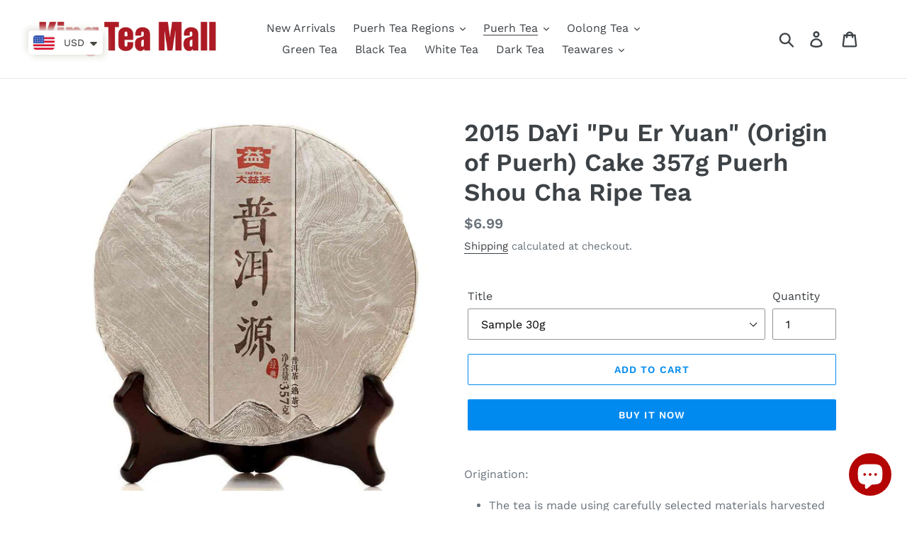

--- FILE ---
content_type: text/html; charset=utf-8
request_url: https://kingteamall.com/en-fr/collections/2015-dayi/products/2015-dayi-pu-er-yuan-origin-of-puerh-cake-357g-puerh-shou-cha-ripe-tea
body_size: 59357
content:
<!doctype html>
<html class="no-js" lang="en">
<head>
<meta name="smart-seo-integrated" content="true" /><title>2015 DaYi &quot;Pu Er Yuan&quot; (Origin of Puerh) Cake 357g Puerh Shou Cha Ripe</title>
<meta name="description" content="Origination: The tea is made using carefully selected materials harvested from high mountain tea regions in Menghai county, known for producing high-quality tea leaves. Taste Profile: It features a red tea soup with distinctive caramel fragrance and woody flavor, characteristic of well-fermented ripe Puerh teas. The te" />
<meta name="smartseo-keyword" content="" />
<meta name="smartseo-timestamp" content="0" /><!-- Added by AVADA SEO Suite -->






<meta name="twitter:image" content="http://kingteamall.com/cdn/shop/products/O1CN019aghN01RSsbeZrWUb__0-item_pic.jpg?v=1580990113">
    




<!-- Added by AVADA SEO Suite: Product Structured Data -->
<script type="application/ld+json">{
"@context": "https://schema.org/",
"@type": "Product",
"@id": "4188039086183",
"name": "2015 DaYi &quot;Pu Er Yuan&quot; (Origin of Puerh) Cake 357g Puerh Shou Cha Ripe Tea",
"description": "Origination:The tea is made using carefully selected materials harvested from high mountain tea regions in Menghai county, known for producing high-quality tea leaves.Taste Profile:It features a red tea soup with distinctive caramel fragrance and woody flavor, characteristic of well-fermented ripe Puerh teas.The tea offers a mellow taste with slight pungency, contributing to its complexity and depth.It has a viscous texture, providing a smooth and rich mouthfeel.The sweetness of the tea adds to its overall appeal and balance.Storage:This tea is stored naturally in Guangzhou, allowing it to undergo gradual aging and develop its unique flavor profile.The natural storage conditions in Guangzhou help enhance the tea&#39;s characteristics and ensure its quality over time.",
"brand": {
  "@type": "Brand",
  "name": "KingTea"
},
"offers": {
  "@type": "Offer",
  "price": "6.99",
  "priceCurrency": "USD",
  "itemCondition": "https://schema.org/NewCondition",
  "availability": "https://schema.org/InStock",
  "url": "https://kingteamall.com/en-fr/products/2015-dayi-pu-er-yuan-origin-of-puerh-cake-357g-puerh-shou-cha-ripe-tea"
},
"image": [
  "https://kingteamall.com/cdn/shop/products/O1CN019aghN01RSsbeZrWUb__0-item_pic.jpg?v=1580990113",
  "https://kingteamall.com/cdn/shop/products/O1CN01hmVWzy1RSsbGySWuF__2200736222111.jpg?v=1580990113",
  "https://kingteamall.com/cdn/shop/products/O1CN01LYT6c81RSsbGkrBXk__2200736222111.jpg?v=1580990113",
  "https://kingteamall.com/cdn/shop/products/O1CN01rwpIx61RSsbHLgM2V__2200736222111.jpg?v=1580990113",
  "https://kingteamall.com/cdn/shop/products/O1CN01sAkmzI1RSsbIGBv73__2200736222111.jpg?v=1580990113"
],
"releaseDate": "2019-10-09 18:59:43 +0800",
"sku": "",
"mpn": ""}</script>
<!-- /Added by AVADA SEO Suite --><!-- Added by AVADA SEO Suite: Breadcrumb Structured Data  -->
<script type="application/ld+json">{
  "@context": "https://schema.org",
  "@type": "BreadcrumbList",
  "itemListElement": [{
    "@type": "ListItem",
    "position": 1,
    "name": "Home",
    "item": "https://kingteamall.com"
  }, {
    "@type": "ListItem",
    "position": 2,
    "name": "2015 DaYi &quot;Pu Er Yuan&quot; (Origin of Puerh) Cake 357g Puerh Shou Cha Ripe Tea",
    "item": "https://kingteamall.com/en-fr/products/2015-dayi-pu-er-yuan-origin-of-puerh-cake-357g-puerh-shou-cha-ripe-tea"
  }]
}
</script>
<!-- Added by AVADA SEO Suite -->


<!-- /Added by AVADA SEO Suite -->

  <meta charset="utf-8">
  <meta http-equiv="X-UA-Compatible" content="IE=edge,chrome=1">
  <meta name="viewport" content="width=device-width,initial-scale=1">
  <meta name="theme-color" content="#008af0">
  <link rel="canonical" href="https://kingteamall.com/en-fr/products/2015-dayi-pu-er-yuan-origin-of-puerh-cake-357g-puerh-shou-cha-ripe-tea"><link rel="shortcut icon" href="//kingteamall.com/cdn/shop/files/KT_LOGO_32x32.jpg?v=1614290667" type="image/png"><!-- /snippets/social-meta-tags.liquid -->




<meta property="og:site_name" content="King Tea Mall">
<meta property="og:url" content="https://kingteamall.com/en-fr/products/2015-dayi-pu-er-yuan-origin-of-puerh-cake-357g-puerh-shou-cha-ripe-tea">
<meta property="og:title" content="2015 DaYi "Pu Er Yuan" (Origin of Puerh) Cake 357g Puerh Shou Cha Ripe Tea">
<meta property="og:type" content="product">
<meta property="og:description" content="Origination: The tea is made using carefully selected materials harvested from high mountain tea regions in Menghai county, known for producing high-quality tea leaves. Taste Profile: It features a red tea soup with distinctive caramel fragrance and woody flavor, characteristic of well-fermented ripe Puerh teas. The te">

  <meta property="og:price:amount" content="6.99">
  <meta property="og:price:currency" content="USD">

<meta property="og:image" content="http://kingteamall.com/cdn/shop/products/O1CN019aghN01RSsbeZrWUb__0-item_pic_1200x1200.jpg?v=1580990113"><meta property="og:image" content="http://kingteamall.com/cdn/shop/products/O1CN01hmVWzy1RSsbGySWuF__2200736222111_1200x1200.jpg?v=1580990113"><meta property="og:image" content="http://kingteamall.com/cdn/shop/products/O1CN01LYT6c81RSsbGkrBXk__2200736222111_1200x1200.jpg?v=1580990113">
<meta property="og:image:secure_url" content="https://kingteamall.com/cdn/shop/products/O1CN019aghN01RSsbeZrWUb__0-item_pic_1200x1200.jpg?v=1580990113"><meta property="og:image:secure_url" content="https://kingteamall.com/cdn/shop/products/O1CN01hmVWzy1RSsbGySWuF__2200736222111_1200x1200.jpg?v=1580990113"><meta property="og:image:secure_url" content="https://kingteamall.com/cdn/shop/products/O1CN01LYT6c81RSsbGkrBXk__2200736222111_1200x1200.jpg?v=1580990113">


  <meta name="twitter:site" content="@https://x.com/kingteamall">

<meta name="twitter:card" content="summary_large_image">
<meta name="twitter:title" content="2015 DaYi "Pu Er Yuan" (Origin of Puerh) Cake 357g Puerh Shou Cha Ripe Tea">
<meta name="twitter:description" content="Origination: The tea is made using carefully selected materials harvested from high mountain tea regions in Menghai county, known for producing high-quality tea leaves. Taste Profile: It features a red tea soup with distinctive caramel fragrance and woody flavor, characteristic of well-fermented ripe Puerh teas. The te">


  <link href="//kingteamall.com/cdn/shop/t/1/assets/theme.scss.css?v=18800213383350000011762243307" rel="stylesheet" type="text/css" media="all" />

  <script>
    var theme = {
      breakpoints: {
        medium: 750,
        large: 990,
        widescreen: 1400
      },
      strings: {
        addToCart: "Add to cart",
        soldOut: "Sold out",
        unavailable: "Unavailable",
        regularPrice: "Regular price",
        salePrice: "Sale price",
        sale: "Sale",
        showMore: "Show More",
        showLess: "Show Less",
        addressError: "Error looking up that address",
        addressNoResults: "No results for that address",
        addressQueryLimit: "You have exceeded the Google API usage limit. Consider upgrading to a \u003ca href=\"https:\/\/developers.google.com\/maps\/premium\/usage-limits\"\u003ePremium Plan\u003c\/a\u003e.",
        authError: "There was a problem authenticating your Google Maps account.",
        newWindow: "Opens in a new window.",
        external: "Opens external website.",
        newWindowExternal: "Opens external website in a new window.",
        removeLabel: "Remove [product]",
        update: "Update",
        quantity: "Quantity",
        discountedTotal: "Discounted total",
        regularTotal: "Regular total",
        priceColumn: "See Price column for discount details.",
        quantityMinimumMessage: "Quantity must be 1 or more",
        cartError: "There was an error while updating your cart. Please try again.",
        removedItemMessage: "Removed \u003cspan class=\"cart__removed-product-details\"\u003e([quantity]) [link]\u003c\/span\u003e from your cart.",
        unitPrice: "Unit price",
        unitPriceSeparator: "per",
        oneCartCount: "1 item",
        otherCartCount: "[count] items",
        quantityLabel: "Quantity: [count]"
      },
      moneyFormat: "\u003cspan class=money\u003e${{amount}}\u003c\/span\u003e",
      moneyFormatWithCurrency: "\u003cspan class=money\u003e${{amount}} USD\u003c\/span\u003e"
    }

    document.documentElement.className = document.documentElement.className.replace('no-js', 'js');
  </script><script src="//kingteamall.com/cdn/shop/t/1/assets/lazysizes.js?v=94224023136283657951570370395" async="async"></script>
  <script src="//kingteamall.com/cdn/shop/t/1/assets/vendor.js?v=12001839194546984181570370395" defer="defer"></script>
  <script src="//kingteamall.com/cdn/shop/t/1/assets/theme.js?v=43970868923318220201570370395" defer="defer"></script>

  <script>window.performance && window.performance.mark && window.performance.mark('shopify.content_for_header.start');</script><meta name="facebook-domain-verification" content="c1e2954452hgwdpxojsq8vdwpoqa70">
<meta name="facebook-domain-verification" content="gpu9hba38h9tpii9ol9k40cz8e5qw8">
<meta name="google-site-verification" content="VMRxoW3e1jBYgN4Y7bvcGn_Dx7A65wQy0KXljM26-Hc">
<meta id="shopify-digital-wallet" name="shopify-digital-wallet" content="/26478837863/digital_wallets/dialog">
<meta name="shopify-checkout-api-token" content="280b70ec4a9227793f4769d77d160271">
<meta id="in-context-paypal-metadata" data-shop-id="26478837863" data-venmo-supported="false" data-environment="production" data-locale="en_US" data-paypal-v4="true" data-currency="USD">
<link rel="alternate" hreflang="x-default" href="https://kingteamall.com/products/2015-dayi-pu-er-yuan-origin-of-puerh-cake-357g-puerh-shou-cha-ripe-tea">
<link rel="alternate" hreflang="it" href="https://kingteamall.com/it/products/2015-dayi-pu-er-yuan-origin-of-puerh-cake-357g-puerh-shou-cha-ripe-tea">
<link rel="alternate" hreflang="de" href="https://kingteamall.com/de/products/2015-dayi-pu-er-yuan-origin-of-puerh-cake-357g-puerh-shou-cha-ripe-tea">
<link rel="alternate" hreflang="fr" href="https://kingteamall.com/fr/products/2015-dayi-pu-er-yuan-origin-of-puerh-cake-357g-puerh-shou-cha-ripe-tea">
<link rel="alternate" hreflang="es" href="https://kingteamall.com/es/products/2015-dayi-pu-er-yuan-origin-of-puerh-cake-357g-puerh-shou-cha-ripe-tea">
<link rel="alternate" hreflang="en-BN" href="https://kingteamall.com/en-bn/products/2015-dayi-pu-er-yuan-origin-of-puerh-cake-357g-puerh-shou-cha-ripe-tea">
<link rel="alternate" hreflang="en-CA" href="https://kingteamall.com/en-ca/products/2015-dayi-pu-er-yuan-origin-of-puerh-cake-357g-puerh-shou-cha-ripe-tea">
<link rel="alternate" hreflang="en-AU" href="https://kingteamall.com/en-au/products/2015-dayi-pu-er-yuan-origin-of-puerh-cake-357g-puerh-shou-cha-ripe-tea">
<link rel="alternate" hreflang="en-FR" href="https://kingteamall.com/en-fr/products/2015-dayi-pu-er-yuan-origin-of-puerh-cake-357g-puerh-shou-cha-ripe-tea">
<link rel="alternate" hreflang="en-CH" href="https://kingteamall.com/en-ch/products/2015-dayi-pu-er-yuan-origin-of-puerh-cake-357g-puerh-shou-cha-ripe-tea">
<link rel="alternate" hreflang="en-DE" href="https://kingteamall.com/en-de/products/2015-dayi-pu-er-yuan-origin-of-puerh-cake-357g-puerh-shou-cha-ripe-tea">
<link rel="alternate" hreflang="en-GB" href="https://kingteamall.com/en-gb/products/2015-dayi-pu-er-yuan-origin-of-puerh-cake-357g-puerh-shou-cha-ripe-tea">
<link rel="alternate" hreflang="en-AT" href="https://kingteamall.com/en-at/products/2015-dayi-pu-er-yuan-origin-of-puerh-cake-357g-puerh-shou-cha-ripe-tea">
<link rel="alternate" hreflang="en-NL" href="https://kingteamall.com/en-nl/products/2015-dayi-pu-er-yuan-origin-of-puerh-cake-357g-puerh-shou-cha-ripe-tea">
<link rel="alternate" hreflang="en-SG" href="https://kingteamall.com/en-sg/products/2015-dayi-pu-er-yuan-origin-of-puerh-cake-357g-puerh-shou-cha-ripe-tea">
<link rel="alternate" hreflang="en-IE" href="https://kingteamall.com/en-ie/products/2015-dayi-pu-er-yuan-origin-of-puerh-cake-357g-puerh-shou-cha-ripe-tea">
<link rel="alternate" hreflang="en-HU" href="https://kingteamall.com/en-hu/products/2015-dayi-pu-er-yuan-origin-of-puerh-cake-357g-puerh-shou-cha-ripe-tea">
<link rel="alternate" hreflang="en-MD" href="https://kingteamall.com/en-md/products/2015-dayi-pu-er-yuan-origin-of-puerh-cake-357g-puerh-shou-cha-ripe-tea">
<link rel="alternate" hreflang="en-IL" href="https://kingteamall.com/en-il/products/2015-dayi-pu-er-yuan-origin-of-puerh-cake-357g-puerh-shou-cha-ripe-tea">
<link rel="alternate" hreflang="en-RU" href="https://kingteamall.com/en-ru/products/2015-dayi-pu-er-yuan-origin-of-puerh-cake-357g-puerh-shou-cha-ripe-tea">
<link rel="alternate" hreflang="en-LB" href="https://kingteamall.com/en-lb/products/2015-dayi-pu-er-yuan-origin-of-puerh-cake-357g-puerh-shou-cha-ripe-tea">
<link rel="alternate" hreflang="en-JP" href="https://kingteamall.com/en-jp/products/2015-dayi-pu-er-yuan-origin-of-puerh-cake-357g-puerh-shou-cha-ripe-tea">
<link rel="alternate" hreflang="en-SE" href="https://kingteamall.com/en-se/products/2015-dayi-pu-er-yuan-origin-of-puerh-cake-357g-puerh-shou-cha-ripe-tea">
<link rel="alternate" hreflang="en-NZ" href="https://kingteamall.com/en-nz/products/2015-dayi-pu-er-yuan-origin-of-puerh-cake-357g-puerh-shou-cha-ripe-tea">
<link rel="alternate" hreflang="en-CZ" href="https://kingteamall.com/en-cz/products/2015-dayi-pu-er-yuan-origin-of-puerh-cake-357g-puerh-shou-cha-ripe-tea">
<link rel="alternate" hreflang="en-MX" href="https://kingteamall.com/en-mx/products/2015-dayi-pu-er-yuan-origin-of-puerh-cake-357g-puerh-shou-cha-ripe-tea">
<link rel="alternate" hreflang="en-IT" href="https://kingteamall.com/en-it/products/2015-dayi-pu-er-yuan-origin-of-puerh-cake-357g-puerh-shou-cha-ripe-tea">
<link rel="alternate" hreflang="en-PL" href="https://kingteamall.com/en-pl/products/2015-dayi-pu-er-yuan-origin-of-puerh-cake-357g-puerh-shou-cha-ripe-tea">
<link rel="alternate" hreflang="en-HK" href="https://kingteamall.com/en-hk/products/2015-dayi-pu-er-yuan-origin-of-puerh-cake-357g-puerh-shou-cha-ripe-tea">
<link rel="alternate" hreflang="en-ES" href="https://kingteamall.com/en-es/products/2015-dayi-pu-er-yuan-origin-of-puerh-cake-357g-puerh-shou-cha-ripe-tea">
<link rel="alternate" hreflang="en-GR" href="https://kingteamall.com/en-gr/products/2015-dayi-pu-er-yuan-origin-of-puerh-cake-357g-puerh-shou-cha-ripe-tea">
<link rel="alternate" hreflang="en-EE" href="https://kingteamall.com/en-ee/products/2015-dayi-pu-er-yuan-origin-of-puerh-cake-357g-puerh-shou-cha-ripe-tea">
<link rel="alternate" hreflang="en-AE" href="https://kingteamall.com/en-ae/products/2015-dayi-pu-er-yuan-origin-of-puerh-cake-357g-puerh-shou-cha-ripe-tea">
<link rel="alternate" hreflang="en-RO" href="https://kingteamall.com/en-ro/products/2015-dayi-pu-er-yuan-origin-of-puerh-cake-357g-puerh-shou-cha-ripe-tea">
<link rel="alternate" hreflang="en-SA" href="https://kingteamall.com/en-sa/products/2015-dayi-pu-er-yuan-origin-of-puerh-cake-357g-puerh-shou-cha-ripe-tea">
<link rel="alternate" hreflang="en-KR" href="https://kingteamall.com/en-kr/products/2015-dayi-pu-er-yuan-origin-of-puerh-cake-357g-puerh-shou-cha-ripe-tea">
<link rel="alternate" hreflang="en-NO" href="https://kingteamall.com/en-no/products/2015-dayi-pu-er-yuan-origin-of-puerh-cake-357g-puerh-shou-cha-ripe-tea">
<link rel="alternate" hreflang="en-VN" href="https://kingteamall.com/en-vn/products/2015-dayi-pu-er-yuan-origin-of-puerh-cake-357g-puerh-shou-cha-ripe-tea">
<link rel="alternate" hreflang="en-BR" href="https://kingteamall.com/en-br/products/2015-dayi-pu-er-yuan-origin-of-puerh-cake-357g-puerh-shou-cha-ripe-tea">
<link rel="alternate" hreflang="en-IN" href="https://kingteamall.com/en-in/products/2015-dayi-pu-er-yuan-origin-of-puerh-cake-357g-puerh-shou-cha-ripe-tea">
<link rel="alternate" hreflang="en-LT" href="https://kingteamall.com/en-lt/products/2015-dayi-pu-er-yuan-origin-of-puerh-cake-357g-puerh-shou-cha-ripe-tea">
<link rel="alternate" hreflang="en-PH" href="https://kingteamall.com/en-ph/products/2015-dayi-pu-er-yuan-origin-of-puerh-cake-357g-puerh-shou-cha-ripe-tea">
<link rel="alternate" hreflang="en-BE" href="https://kingteamall.com/en-be/products/2015-dayi-pu-er-yuan-origin-of-puerh-cake-357g-puerh-shou-cha-ripe-tea">
<link rel="alternate" hreflang="en-CN" href="https://kingteamall.com/en-cn/products/2015-dayi-pu-er-yuan-origin-of-puerh-cake-357g-puerh-shou-cha-ripe-tea">
<link rel="alternate" hreflang="en-DK" href="https://kingteamall.com/en-dk/products/2015-dayi-pu-er-yuan-origin-of-puerh-cake-357g-puerh-shou-cha-ripe-tea">
<link rel="alternate" hreflang="en-TW" href="https://kingteamall.com/en-tw/products/2015-dayi-pu-er-yuan-origin-of-puerh-cake-357g-puerh-shou-cha-ripe-tea">
<link rel="alternate" hreflang="en-UA" href="https://kingteamall.com/en-ua/products/2015-dayi-pu-er-yuan-origin-of-puerh-cake-357g-puerh-shou-cha-ripe-tea">
<link rel="alternate" type="application/json+oembed" href="https://kingteamall.com/en-fr/products/2015-dayi-pu-er-yuan-origin-of-puerh-cake-357g-puerh-shou-cha-ripe-tea.oembed">
<script async="async" src="/checkouts/internal/preloads.js?locale=en-FR"></script>
<script id="shopify-features" type="application/json">{"accessToken":"280b70ec4a9227793f4769d77d160271","betas":["rich-media-storefront-analytics"],"domain":"kingteamall.com","predictiveSearch":true,"shopId":26478837863,"locale":"en"}</script>
<script>var Shopify = Shopify || {};
Shopify.shop = "kingtea.myshopify.com";
Shopify.locale = "en";
Shopify.currency = {"active":"USD","rate":"1.0"};
Shopify.country = "FR";
Shopify.theme = {"name":"Debut","id":76950241383,"schema_name":"Debut","schema_version":"13.4.1","theme_store_id":796,"role":"main"};
Shopify.theme.handle = "null";
Shopify.theme.style = {"id":null,"handle":null};
Shopify.cdnHost = "kingteamall.com/cdn";
Shopify.routes = Shopify.routes || {};
Shopify.routes.root = "/en-fr/";</script>
<script type="module">!function(o){(o.Shopify=o.Shopify||{}).modules=!0}(window);</script>
<script>!function(o){function n(){var o=[];function n(){o.push(Array.prototype.slice.apply(arguments))}return n.q=o,n}var t=o.Shopify=o.Shopify||{};t.loadFeatures=n(),t.autoloadFeatures=n()}(window);</script>
<script id="shop-js-analytics" type="application/json">{"pageType":"product"}</script>
<script defer="defer" async type="module" src="//kingteamall.com/cdn/shopifycloud/shop-js/modules/v2/client.init-shop-cart-sync_D0dqhulL.en.esm.js"></script>
<script defer="defer" async type="module" src="//kingteamall.com/cdn/shopifycloud/shop-js/modules/v2/chunk.common_CpVO7qML.esm.js"></script>
<script type="module">
  await import("//kingteamall.com/cdn/shopifycloud/shop-js/modules/v2/client.init-shop-cart-sync_D0dqhulL.en.esm.js");
await import("//kingteamall.com/cdn/shopifycloud/shop-js/modules/v2/chunk.common_CpVO7qML.esm.js");

  window.Shopify.SignInWithShop?.initShopCartSync?.({"fedCMEnabled":true,"windoidEnabled":true});

</script>
<script>(function() {
  var isLoaded = false;
  function asyncLoad() {
    if (isLoaded) return;
    isLoaded = true;
    var urls = ["https:\/\/js.smile.io\/v1\/smile-shopify.js?shop=kingtea.myshopify.com","https:\/\/cdn.shopify.com\/s\/files\/1\/0449\/2568\/1820\/t\/4\/assets\/booster_currency.js?v=1624978055\u0026shop=kingtea.myshopify.com"];
    for (var i = 0; i < urls.length; i++) {
      var s = document.createElement('script');
      s.type = 'text/javascript';
      s.async = true;
      s.src = urls[i];
      var x = document.getElementsByTagName('script')[0];
      x.parentNode.insertBefore(s, x);
    }
  };
  if(window.attachEvent) {
    window.attachEvent('onload', asyncLoad);
  } else {
    window.addEventListener('load', asyncLoad, false);
  }
})();</script>
<script id="__st">var __st={"a":26478837863,"offset":28800,"reqid":"3fd2f5bc-7a23-4d8a-97d2-33ab88c76791-1765372607","pageurl":"kingteamall.com\/en-fr\/collections\/2015-dayi\/products\/2015-dayi-pu-er-yuan-origin-of-puerh-cake-357g-puerh-shou-cha-ripe-tea","u":"7d68755748d4","p":"product","rtyp":"product","rid":4188039086183};</script>
<script>window.ShopifyPaypalV4VisibilityTracking = true;</script>
<script id="form-persister">!function(){'use strict';const t='contact',e='new_comment',n=[[t,t],['blogs',e],['comments',e],[t,'customer']],o='password',r='form_key',c=['recaptcha-v3-token','g-recaptcha-response','h-captcha-response',o],s=()=>{try{return window.sessionStorage}catch{return}},i='__shopify_v',u=t=>t.elements[r],a=function(){const t=[...n].map((([t,e])=>`form[action*='/${t}']:not([data-nocaptcha='true']) input[name='form_type'][value='${e}']`)).join(',');var e;return e=t,()=>e?[...document.querySelectorAll(e)].map((t=>t.form)):[]}();function m(t){const e=u(t);a().includes(t)&&(!e||!e.value)&&function(t){try{if(!s())return;!function(t){const e=s();if(!e)return;const n=u(t);if(!n)return;const o=n.value;o&&e.removeItem(o)}(t);const e=Array.from(Array(32),(()=>Math.random().toString(36)[2])).join('');!function(t,e){u(t)||t.append(Object.assign(document.createElement('input'),{type:'hidden',name:r})),t.elements[r].value=e}(t,e),function(t,e){const n=s();if(!n)return;const r=[...t.querySelectorAll(`input[type='${o}']`)].map((({name:t})=>t)),u=[...c,...r],a={};for(const[o,c]of new FormData(t).entries())u.includes(o)||(a[o]=c);n.setItem(e,JSON.stringify({[i]:1,action:t.action,data:a}))}(t,e)}catch(e){console.error('failed to persist form',e)}}(t)}const f=t=>{if('true'===t.dataset.persistBound)return;const e=function(t,e){const n=function(t){return'function'==typeof t.submit?t.submit:HTMLFormElement.prototype.submit}(t).bind(t);return function(){let t;return()=>{t||(t=!0,(()=>{try{e(),n()}catch(t){(t=>{console.error('form submit failed',t)})(t)}})(),setTimeout((()=>t=!1),250))}}()}(t,(()=>{m(t)}));!function(t,e){if('function'==typeof t.submit&&'function'==typeof e)try{t.submit=e}catch{}}(t,e),t.addEventListener('submit',(t=>{t.preventDefault(),e()})),t.dataset.persistBound='true'};!function(){function t(t){const e=(t=>{const e=t.target;return e instanceof HTMLFormElement?e:e&&e.form})(t);e&&m(e)}document.addEventListener('submit',t),document.addEventListener('DOMContentLoaded',(()=>{const e=a();for(const t of e)f(t);var n;n=document.body,new window.MutationObserver((t=>{for(const e of t)if('childList'===e.type&&e.addedNodes.length)for(const t of e.addedNodes)1===t.nodeType&&'FORM'===t.tagName&&a().includes(t)&&f(t)})).observe(n,{childList:!0,subtree:!0,attributes:!1}),document.removeEventListener('submit',t)}))}()}();</script>
<script integrity="sha256-52AcMU7V7pcBOXWImdc/TAGTFKeNjmkeM1Pvks/DTgc=" data-source-attribution="shopify.loadfeatures" defer="defer" src="//kingteamall.com/cdn/shopifycloud/storefront/assets/storefront/load_feature-81c60534.js" crossorigin="anonymous"></script>
<script data-source-attribution="shopify.dynamic_checkout.dynamic.init">var Shopify=Shopify||{};Shopify.PaymentButton=Shopify.PaymentButton||{isStorefrontPortableWallets:!0,init:function(){window.Shopify.PaymentButton.init=function(){};var t=document.createElement("script");t.src="https://kingteamall.com/cdn/shopifycloud/portable-wallets/latest/portable-wallets.en.js",t.type="module",document.head.appendChild(t)}};
</script>
<script data-source-attribution="shopify.dynamic_checkout.buyer_consent">
  function portableWalletsHideBuyerConsent(e){var t=document.getElementById("shopify-buyer-consent"),n=document.getElementById("shopify-subscription-policy-button");t&&n&&(t.classList.add("hidden"),t.setAttribute("aria-hidden","true"),n.removeEventListener("click",e))}function portableWalletsShowBuyerConsent(e){var t=document.getElementById("shopify-buyer-consent"),n=document.getElementById("shopify-subscription-policy-button");t&&n&&(t.classList.remove("hidden"),t.removeAttribute("aria-hidden"),n.addEventListener("click",e))}window.Shopify?.PaymentButton&&(window.Shopify.PaymentButton.hideBuyerConsent=portableWalletsHideBuyerConsent,window.Shopify.PaymentButton.showBuyerConsent=portableWalletsShowBuyerConsent);
</script>
<script>
  function portableWalletsCleanup(e){e&&e.src&&console.error("Failed to load portable wallets script "+e.src);var t=document.querySelectorAll("shopify-accelerated-checkout .shopify-payment-button__skeleton, shopify-accelerated-checkout-cart .wallet-cart-button__skeleton"),e=document.getElementById("shopify-buyer-consent");for(let e=0;e<t.length;e++)t[e].remove();e&&e.remove()}function portableWalletsNotLoadedAsModule(e){e instanceof ErrorEvent&&"string"==typeof e.message&&e.message.includes("import.meta")&&"string"==typeof e.filename&&e.filename.includes("portable-wallets")&&(window.removeEventListener("error",portableWalletsNotLoadedAsModule),window.Shopify.PaymentButton.failedToLoad=e,"loading"===document.readyState?document.addEventListener("DOMContentLoaded",window.Shopify.PaymentButton.init):window.Shopify.PaymentButton.init())}window.addEventListener("error",portableWalletsNotLoadedAsModule);
</script>

<script type="module" src="https://kingteamall.com/cdn/shopifycloud/portable-wallets/latest/portable-wallets.en.js" onError="portableWalletsCleanup(this)" crossorigin="anonymous"></script>
<script nomodule>
  document.addEventListener("DOMContentLoaded", portableWalletsCleanup);
</script>

<script id='scb4127' type='text/javascript' async='' src='https://kingteamall.com/cdn/shopifycloud/privacy-banner/storefront-banner.js'></script><link id="shopify-accelerated-checkout-styles" rel="stylesheet" media="screen" href="https://kingteamall.com/cdn/shopifycloud/portable-wallets/latest/accelerated-checkout-backwards-compat.css" crossorigin="anonymous">
<style id="shopify-accelerated-checkout-cart">
        #shopify-buyer-consent {
  margin-top: 1em;
  display: inline-block;
  width: 100%;
}

#shopify-buyer-consent.hidden {
  display: none;
}

#shopify-subscription-policy-button {
  background: none;
  border: none;
  padding: 0;
  text-decoration: underline;
  font-size: inherit;
  cursor: pointer;
}

#shopify-subscription-policy-button::before {
  box-shadow: none;
}

      </style>

<script>window.performance && window.performance.mark && window.performance.mark('shopify.content_for_header.end');</script>
  
<!-- Start of Judge.me Core -->
<link rel="dns-prefetch" href="https://cdn.judge.me/">
<script data-cfasync='false' class='jdgm-settings-script'>window.jdgmSettings={"pagination":5,"disable_web_reviews":false,"badge_no_review_text":"No reviews","badge_n_reviews_text":"{{ n }} review/reviews","hide_badge_preview_if_no_reviews":true,"badge_hide_text":false,"enforce_center_preview_badge":false,"widget_title":"Customer Reviews","widget_open_form_text":"Write a review","widget_close_form_text":"Cancel review","widget_refresh_page_text":"Refresh page","widget_summary_text":"Based on {{ number_of_reviews }} review/reviews","widget_no_review_text":"Be the first to write a review","widget_name_field_text":"Display name","widget_verified_name_field_text":"Verified Name (public)","widget_name_placeholder_text":"Display name","widget_required_field_error_text":"This field is required.","widget_email_field_text":"Email address","widget_verified_email_field_text":"Verified Email (private, can not be edited)","widget_email_placeholder_text":"Your email address","widget_email_field_error_text":"Please enter a valid email address.","widget_rating_field_text":"Rating","widget_review_title_field_text":"Review Title","widget_review_title_placeholder_text":"Give your review a title","widget_review_body_field_text":"Review content","widget_review_body_placeholder_text":"Start writing here...","widget_pictures_field_text":"Picture/Video (optional)","widget_submit_review_text":"Submit Review","widget_submit_verified_review_text":"Submit Verified Review","widget_submit_success_msg_with_auto_publish":"Thank you! Please refresh the page in a few moments to see your review. You can remove or edit your review by logging into \u003ca href='https://judge.me/login' target='_blank' rel='nofollow noopener'\u003eJudge.me\u003c/a\u003e","widget_submit_success_msg_no_auto_publish":"Thank you! Your review will be published as soon as it is approved by the shop admin. You can remove or edit your review by logging into \u003ca href='https://judge.me/login' target='_blank' rel='nofollow noopener'\u003eJudge.me\u003c/a\u003e","widget_show_default_reviews_out_of_total_text":"Showing {{ n_reviews_shown }} out of {{ n_reviews }} reviews.","widget_show_all_link_text":"Show all","widget_show_less_link_text":"Show less","widget_author_said_text":"{{ reviewer_name }} said:","widget_days_text":"{{ n }} days ago","widget_weeks_text":"{{ n }} week/weeks ago","widget_months_text":"{{ n }} month/months ago","widget_years_text":"{{ n }} year/years ago","widget_yesterday_text":"Yesterday","widget_today_text":"Today","widget_replied_text":"\u003e\u003e {{ shop_name }} replied:","widget_read_more_text":"Read more","widget_reviewer_name_as_initial":"","widget_rating_filter_color":"#fbcd0a","widget_rating_filter_see_all_text":"See all reviews","widget_sorting_most_recent_text":"Most Recent","widget_sorting_highest_rating_text":"Highest Rating","widget_sorting_lowest_rating_text":"Lowest Rating","widget_sorting_with_pictures_text":"Only Pictures","widget_sorting_most_helpful_text":"Most Helpful","widget_open_question_form_text":"Ask a question","widget_reviews_subtab_text":"Reviews","widget_questions_subtab_text":"Questions","widget_question_label_text":"Question","widget_answer_label_text":"Answer","widget_question_placeholder_text":"Write your question here","widget_submit_question_text":"Submit Question","widget_question_submit_success_text":"Thank you for your question! We will notify you once it gets answered.","verified_badge_text":"Verified","verified_badge_bg_color":"","verified_badge_text_color":"","verified_badge_placement":"left-of-reviewer-name","widget_review_max_height":"","widget_hide_border":false,"widget_social_share":false,"widget_thumb":false,"widget_review_location_show":false,"widget_location_format":"","all_reviews_include_out_of_store_products":true,"all_reviews_out_of_store_text":"(out of store)","all_reviews_pagination":100,"all_reviews_product_name_prefix_text":"about","enable_review_pictures":false,"enable_question_anwser":false,"widget_theme":"default","review_date_format":"mm/dd/yyyy","default_sort_method":"most-recent","widget_product_reviews_subtab_text":"Product Reviews","widget_shop_reviews_subtab_text":"Shop Reviews","widget_other_products_reviews_text":"Reviews for other products","widget_store_reviews_subtab_text":"Store reviews","widget_no_store_reviews_text":"This store hasn't received any reviews yet","widget_web_restriction_product_reviews_text":"This product hasn't received any reviews yet","widget_no_items_text":"No items found","widget_show_more_text":"Show more","widget_write_a_store_review_text":"Write a Store Review","widget_other_languages_heading":"Reviews in Other Languages","widget_translate_review_text":"Translate review to {{ language }}","widget_translating_review_text":"Translating...","widget_show_original_translation_text":"Show original ({{ language }})","widget_translate_review_failed_text":"Review couldn't be translated.","widget_translate_review_retry_text":"Retry","widget_translate_review_try_again_later_text":"Try again later","show_product_url_for_grouped_product":false,"widget_sorting_pictures_first_text":"Pictures First","show_pictures_on_all_rev_page_mobile":false,"show_pictures_on_all_rev_page_desktop":false,"floating_tab_hide_mobile_install_preference":false,"floating_tab_button_name":"★ Reviews","floating_tab_title":"Let customers speak for us","floating_tab_button_color":"","floating_tab_button_background_color":"","floating_tab_url":"","floating_tab_url_enabled":false,"floating_tab_tab_style":"text","all_reviews_text_badge_text":"Customers rate us {{ shop.metafields.judgeme.all_reviews_rating | round: 1 }}/5 based on {{ shop.metafields.judgeme.all_reviews_count }} reviews.","all_reviews_text_badge_text_branded_style":"{{ shop.metafields.judgeme.all_reviews_rating | round: 1 }} out of 5 stars based on {{ shop.metafields.judgeme.all_reviews_count }} reviews","is_all_reviews_text_badge_a_link":false,"show_stars_for_all_reviews_text_badge":false,"all_reviews_text_badge_url":"","all_reviews_text_style":"text","all_reviews_text_color_style":"judgeme_brand_color","all_reviews_text_color":"#108474","all_reviews_text_show_jm_brand":true,"featured_carousel_show_header":true,"featured_carousel_title":"Let customers speak for us","testimonials_carousel_title":"Customers are saying","videos_carousel_title":"Real customer stories","cards_carousel_title":"Customers are saying","featured_carousel_count_text":"from {{ n }} reviews","featured_carousel_add_link_to_all_reviews_page":false,"featured_carousel_url":"","featured_carousel_show_images":true,"featured_carousel_autoslide_interval":5,"featured_carousel_arrows_on_the_sides":false,"featured_carousel_height":250,"featured_carousel_width":80,"featured_carousel_image_size":0,"featured_carousel_image_height":250,"featured_carousel_arrow_color":"#eeeeee","verified_count_badge_style":"vintage","verified_count_badge_orientation":"horizontal","verified_count_badge_color_style":"judgeme_brand_color","verified_count_badge_color":"#108474","is_verified_count_badge_a_link":false,"verified_count_badge_url":"","verified_count_badge_show_jm_brand":true,"widget_rating_preset_default":5,"widget_first_sub_tab":"product-reviews","widget_show_histogram":true,"widget_histogram_use_custom_color":false,"widget_pagination_use_custom_color":false,"widget_star_use_custom_color":false,"widget_verified_badge_use_custom_color":false,"widget_write_review_use_custom_color":false,"picture_reminder_submit_button":"Upload Pictures","enable_review_videos":false,"mute_video_by_default":false,"widget_sorting_videos_first_text":"Videos First","widget_review_pending_text":"Pending","featured_carousel_items_for_large_screen":3,"social_share_options_order":"Facebook,Twitter","remove_microdata_snippet":false,"disable_json_ld":false,"enable_json_ld_products":false,"preview_badge_show_question_text":false,"preview_badge_no_question_text":"No questions","preview_badge_n_question_text":"{{ number_of_questions }} question/questions","qa_badge_show_icon":false,"qa_badge_position":"same-row","remove_judgeme_branding":false,"widget_add_search_bar":false,"widget_search_bar_placeholder":"Search","widget_sorting_verified_only_text":"Verified only","featured_carousel_theme":"default","featured_carousel_show_rating":true,"featured_carousel_show_title":true,"featured_carousel_show_body":true,"featured_carousel_show_date":false,"featured_carousel_show_reviewer":true,"featured_carousel_show_product":false,"featured_carousel_header_background_color":"#108474","featured_carousel_header_text_color":"#ffffff","featured_carousel_name_product_separator":"reviewed","featured_carousel_full_star_background":"#108474","featured_carousel_empty_star_background":"#dadada","featured_carousel_vertical_theme_background":"#f9fafb","featured_carousel_verified_badge_enable":false,"featured_carousel_verified_badge_color":"#108474","featured_carousel_border_style":"round","featured_carousel_review_line_length_limit":3,"featured_carousel_more_reviews_button_text":"Read more reviews","featured_carousel_view_product_button_text":"View product","all_reviews_page_load_reviews_on":"scroll","all_reviews_page_load_more_text":"Load More Reviews","disable_fb_tab_reviews":false,"enable_ajax_cdn_cache":false,"widget_public_name_text":"displayed publicly like","default_reviewer_name":"John Smith","default_reviewer_name_has_non_latin":true,"widget_reviewer_anonymous":"Anonymous","medals_widget_title":"Judge.me Review Medals","medals_widget_background_color":"#f9fafb","medals_widget_position":"footer_all_pages","medals_widget_border_color":"#f9fafb","medals_widget_verified_text_position":"left","medals_widget_use_monochromatic_version":false,"medals_widget_elements_color":"#108474","show_reviewer_avatar":true,"widget_invalid_yt_video_url_error_text":"Not a YouTube video URL","widget_max_length_field_error_text":"Please enter no more than {0} characters.","widget_show_country_flag":false,"widget_show_collected_via_shop_app":true,"widget_verified_by_shop_badge_style":"light","widget_verified_by_shop_text":"Verified by Shop","widget_show_photo_gallery":true,"widget_load_with_code_splitting":true,"widget_ugc_install_preference":false,"widget_ugc_title":"Made by us, Shared by you","widget_ugc_subtitle":"Tag us to see your picture featured in our page","widget_ugc_arrows_color":"#ffffff","widget_ugc_primary_button_text":"Buy Now","widget_ugc_primary_button_background_color":"#108474","widget_ugc_primary_button_text_color":"#ffffff","widget_ugc_primary_button_border_width":"0","widget_ugc_primary_button_border_style":"none","widget_ugc_primary_button_border_color":"#108474","widget_ugc_primary_button_border_radius":"25","widget_ugc_secondary_button_text":"Load More","widget_ugc_secondary_button_background_color":"#ffffff","widget_ugc_secondary_button_text_color":"#108474","widget_ugc_secondary_button_border_width":"2","widget_ugc_secondary_button_border_style":"solid","widget_ugc_secondary_button_border_color":"#108474","widget_ugc_secondary_button_border_radius":"25","widget_ugc_reviews_button_text":"View Reviews","widget_ugc_reviews_button_background_color":"#ffffff","widget_ugc_reviews_button_text_color":"#108474","widget_ugc_reviews_button_border_width":"2","widget_ugc_reviews_button_border_style":"solid","widget_ugc_reviews_button_border_color":"#108474","widget_ugc_reviews_button_border_radius":"25","widget_ugc_reviews_button_link_to":"judgeme-reviews-page","widget_ugc_show_post_date":true,"widget_ugc_max_width":"800","widget_rating_metafield_value_type":true,"widget_primary_color":"#0619F8","widget_enable_secondary_color":false,"widget_secondary_color":"#edf5f5","widget_summary_average_rating_text":"{{ average_rating }} out of 5","widget_media_grid_title":"Customer photos \u0026 videos","widget_media_grid_see_more_text":"See more","widget_round_style":false,"widget_show_product_medals":true,"widget_verified_by_judgeme_text":"Verified by Judge.me","widget_show_store_medals":true,"widget_verified_by_judgeme_text_in_store_medals":"Verified by Judge.me","widget_media_field_exceed_quantity_message":"Sorry, we can only accept {{ max_media }} for one review.","widget_media_field_exceed_limit_message":"{{ file_name }} is too large, please select a {{ media_type }} less than {{ size_limit }}MB.","widget_review_submitted_text":"Review Submitted!","widget_question_submitted_text":"Question Submitted!","widget_close_form_text_question":"Cancel","widget_write_your_answer_here_text":"Write your answer here","widget_enabled_branded_link":true,"widget_show_collected_by_judgeme":false,"widget_reviewer_name_color":"","widget_write_review_text_color":"","widget_write_review_bg_color":"","widget_collected_by_judgeme_text":"collected by Judge.me","widget_pagination_type":"standard","widget_load_more_text":"Load More","widget_load_more_color":"#108474","widget_full_review_text":"Full Review","widget_read_more_reviews_text":"Read More Reviews","widget_read_questions_text":"Read Questions","widget_questions_and_answers_text":"Questions \u0026 Answers","widget_verified_by_text":"Verified by","widget_verified_text":"Verified","widget_number_of_reviews_text":"{{ number_of_reviews }} reviews","widget_back_button_text":"Back","widget_next_button_text":"Next","widget_custom_forms_filter_button":"Filters","custom_forms_style":"vertical","widget_show_review_information":false,"how_reviews_are_collected":"How reviews are collected?","widget_show_review_keywords":false,"widget_gdpr_statement":"How we use your data: We'll only contact you about the review you left, and only if necessary. By submitting your review, you agree to Judge.me's \u003ca href='https://judge.me/terms' target='_blank' rel='nofollow noopener'\u003eterms\u003c/a\u003e, \u003ca href='https://judge.me/privacy' target='_blank' rel='nofollow noopener'\u003eprivacy\u003c/a\u003e and \u003ca href='https://judge.me/content-policy' target='_blank' rel='nofollow noopener'\u003econtent\u003c/a\u003e policies.","widget_multilingual_sorting_enabled":false,"widget_translate_review_content_enabled":false,"widget_translate_review_content_method":"manual","popup_widget_review_selection":"automatically_with_pictures","popup_widget_round_border_style":true,"popup_widget_show_title":true,"popup_widget_show_body":true,"popup_widget_show_reviewer":false,"popup_widget_show_product":true,"popup_widget_show_pictures":true,"popup_widget_use_review_picture":true,"popup_widget_show_on_home_page":true,"popup_widget_show_on_product_page":true,"popup_widget_show_on_collection_page":true,"popup_widget_show_on_cart_page":true,"popup_widget_position":"bottom_left","popup_widget_first_review_delay":5,"popup_widget_duration":5,"popup_widget_interval":5,"popup_widget_review_count":5,"popup_widget_hide_on_mobile":true,"review_snippet_widget_round_border_style":true,"review_snippet_widget_card_color":"#FFFFFF","review_snippet_widget_slider_arrows_background_color":"#FFFFFF","review_snippet_widget_slider_arrows_color":"#000000","review_snippet_widget_star_color":"#108474","show_product_variant":false,"all_reviews_product_variant_label_text":"Variant: ","widget_show_verified_branding":false,"widget_show_review_title_input":true,"redirect_reviewers_invited_via_email":"external_form","request_store_review_after_product_review":false,"request_review_other_products_in_order":false,"review_form_color_scheme":"default","review_form_corner_style":"square","review_form_star_color":{},"review_form_text_color":"#333333","review_form_background_color":"#ffffff","review_form_field_background_color":"#fafafa","review_form_button_color":{},"review_form_button_text_color":"#ffffff","review_form_modal_overlay_color":"#000000","review_content_screen_title_text":"How would you rate this product?","review_content_introduction_text":"We would love it if you would share a bit about your experience.","show_review_guidance_text":true,"one_star_review_guidance_text":"Poor","five_star_review_guidance_text":"Great","customer_information_screen_title_text":"About you","customer_information_introduction_text":"Please tell us more about you.","custom_questions_screen_title_text":"Your experience in more detail","custom_questions_introduction_text":"Here are a few questions to help us understand more about your experience.","review_submitted_screen_title_text":"Thanks for your review!","review_submitted_screen_thank_you_text":"We are processing it and it will appear on the store soon.","review_submitted_screen_email_verification_text":"Please confirm your email by clicking the link we just sent you. This helps us keep reviews authentic.","review_submitted_request_store_review_text":"Would you like to share your experience of shopping with us?","review_submitted_review_other_products_text":"Would you like to review these products?","store_review_screen_title_text":"Would you like to share your experience of shopping with us?","store_review_introduction_text":"We value your feedback and use it to improve. Please share any thoughts or suggestions you have.","reviewer_media_screen_title_picture_text":"Share a picture","reviewer_media_introduction_picture_text":"Upload a photo to support your review.","reviewer_media_screen_title_video_text":"Share a video","reviewer_media_introduction_video_text":"Upload a video to support your review.","reviewer_media_screen_title_picture_or_video_text":"Share a picture or video","reviewer_media_introduction_picture_or_video_text":"Upload a photo or video to support your review.","reviewer_media_youtube_url_text":"Paste your Youtube URL here","advanced_settings_next_step_button_text":"Next","advanced_settings_close_review_button_text":"Close","modal_write_review_flow":false,"write_review_flow_required_text":"Required","write_review_flow_privacy_message_text":"We respect your privacy.","write_review_flow_anonymous_text":"Post review as anonymous","write_review_flow_visibility_text":"This won't be visible to other customers.","write_review_flow_multiple_selection_help_text":"Select as many as you like","write_review_flow_single_selection_help_text":"Select one option","write_review_flow_required_field_error_text":"This field is required","write_review_flow_invalid_email_error_text":"Please enter a valid email address","write_review_flow_max_length_error_text":"Max. {{ max_length }} characters.","write_review_flow_media_upload_text":"\u003cb\u003eClick to upload\u003c/b\u003e or drag and drop","write_review_flow_gdpr_statement":"We'll only contact you about your review if necessary. By submitting your review, you agree to our \u003ca href='https://judge.me/terms' target='_blank' rel='nofollow noopener'\u003eterms and conditions\u003c/a\u003e and \u003ca href='https://judge.me/privacy' target='_blank' rel='nofollow noopener'\u003eprivacy policy\u003c/a\u003e.","rating_only_reviews_enabled":false,"show_negative_reviews_help_screen":false,"new_review_flow_help_screen_rating_threshold":3,"negative_review_resolution_screen_title_text":"Tell us more","negative_review_resolution_text":"Your experience matters to us. If there were issues with your purchase, we're here to help. Feel free to reach out to us, we'd love the opportunity to make things right.","negative_review_resolution_button_text":"Contact us","negative_review_resolution_proceed_with_review_text":"Leave a review","negative_review_resolution_subject":"Issue with purchase from {{ shop_name }}.{{ order_name }}","preview_badge_collection_page_install_status":false,"widget_review_custom_css":"","preview_badge_custom_css":"","preview_badge_stars_count":"5-stars","featured_carousel_custom_css":"","floating_tab_custom_css":"","all_reviews_widget_custom_css":"","medals_widget_custom_css":"","verified_badge_custom_css":"","all_reviews_text_custom_css":"","transparency_badges_collected_via_store_invite":false,"transparency_badges_from_another_provider":false,"transparency_badges_collected_from_store_visitor":false,"transparency_badges_collected_by_verified_review_provider":false,"transparency_badges_earned_reward":false,"transparency_badges_collected_via_store_invite_text":"Review collected via store invitation","transparency_badges_from_another_provider_text":"Review collected from another provider","transparency_badges_collected_from_store_visitor_text":"Review collected from a store visitor","transparency_badges_written_in_google_text":"Review written in Google","transparency_badges_written_in_etsy_text":"Review written in Etsy","transparency_badges_written_in_shop_app_text":"Review written in Shop App","transparency_badges_earned_reward_text":"Review earned a reward for future purchase","checkout_comment_extension_title_on_product_page":"Customer Comments","checkout_comment_extension_num_latest_comment_show":5,"checkout_comment_extension_format":"name_and_timestamp","checkout_comment_customer_name":"last_initial","checkout_comment_comment_notification":true,"preview_badge_collection_page_install_preference":true,"preview_badge_home_page_install_preference":false,"preview_badge_product_page_install_preference":true,"review_widget_install_preference":"","review_carousel_install_preference":false,"floating_reviews_tab_install_preference":"none","verified_reviews_count_badge_install_preference":false,"all_reviews_text_install_preference":false,"review_widget_best_location":true,"judgeme_medals_install_preference":false,"review_widget_revamp_enabled":false,"review_widget_qna_enabled":false,"review_widget_header_theme":"default","review_widget_widget_title_enabled":true,"review_widget_header_text_size":"medium","review_widget_header_text_weight":"regular","review_widget_average_rating_style":"compact","review_widget_bar_chart_enabled":true,"review_widget_bar_chart_type":"numbers","review_widget_bar_chart_style":"standard","review_widget_expanded_media_gallery_enabled":false,"review_widget_reviews_section_theme":"default","review_widget_image_style":"thumbnails","review_widget_review_image_ratio":"square","review_widget_stars_size":"medium","review_widget_verified_badge":"bold_badge","review_widget_review_title_text_size":"medium","review_widget_review_text_size":"medium","review_widget_review_text_length":"medium","review_widget_number_of_columns_desktop":3,"review_widget_carousel_transition_speed":5,"review_widget_custom_questions_answers_display":"always","review_widget_button_text_color":"#FFFFFF","review_widget_text_color":"#000000","review_widget_lighter_text_color":"#7B7B7B","review_widget_corner_styling":"soft","review_widget_review_word_singular":"review","review_widget_review_word_plural":"reviews","review_widget_voting_label":"Helpful?","review_widget_shop_reply_label":"Reply from {{ shop_name }}:","review_widget_filters_title":"Filters","qna_widget_question_word_singular":"Question","qna_widget_question_word_plural":"Questions","qna_widget_answer_reply_label":"Answer from {{ answerer_name }}:","qna_content_screen_title_text":"Ask a question about this product","qna_widget_question_required_field_error_text":"Please enter your question.","qna_widget_flow_gdpr_statement":"We'll only contact you about your question if necessary. By submitting your question, you agree to our \u003ca href='https://judge.me/terms' target='_blank' rel='nofollow noopener'\u003eterms and conditions\u003c/a\u003e and \u003ca href='https://judge.me/privacy' target='_blank' rel='nofollow noopener'\u003eprivacy policy\u003c/a\u003e.","qna_widget_question_submitted_text":"Thanks for your question!","qna_widget_close_form_text_question":"Close","qna_widget_question_submit_success_text":"We’ll notify you by email when your question is answered.","platform":"shopify","branding_url":"https://app.judge.me/reviews/stores/kingteamall.com","branding_text":"Powered by Judge.me","locale":"en","reply_name":"King Tea Mall","widget_version":"2.1","footer":true,"autopublish":true,"review_dates":true,"enable_custom_form":false,"shop_use_review_site":true,"shop_locale":"en","enable_multi_locales_translations":false,"show_review_title_input":true,"review_verification_email_status":"always","can_be_branded":true,"reply_name_text":"King Tea Mall"};</script> <style class='jdgm-settings-style'>.jdgm-xx{left:0}.jdgm-histogram .jdgm-histogram__bar-content{background:#fbcd0a}.jdgm-histogram .jdgm-histogram__bar:after{background:#fbcd0a}.jdgm-prev-badge[data-average-rating='0.00']{display:none !important}.jdgm-author-all-initials{display:none !important}.jdgm-author-last-initial{display:none !important}.jdgm-rev-widg__title{visibility:hidden}.jdgm-rev-widg__summary-text{visibility:hidden}.jdgm-prev-badge__text{visibility:hidden}.jdgm-rev__replier:before{content:'King Tea Mall'}.jdgm-rev__prod-link-prefix:before{content:'about'}.jdgm-rev__variant-label:before{content:'Variant: '}.jdgm-rev__out-of-store-text:before{content:'(out of store)'}@media only screen and (min-width: 768px){.jdgm-rev__pics .jdgm-rev_all-rev-page-picture-separator,.jdgm-rev__pics .jdgm-rev__product-picture{display:none}}@media only screen and (max-width: 768px){.jdgm-rev__pics .jdgm-rev_all-rev-page-picture-separator,.jdgm-rev__pics .jdgm-rev__product-picture{display:none}}.jdgm-preview-badge[data-template="index"]{display:none !important}.jdgm-verified-count-badget[data-from-snippet="true"]{display:none !important}.jdgm-carousel-wrapper[data-from-snippet="true"]{display:none !important}.jdgm-all-reviews-text[data-from-snippet="true"]{display:none !important}.jdgm-medals-section[data-from-snippet="true"]{display:none !important}.jdgm-ugc-media-wrapper[data-from-snippet="true"]{display:none !important}
</style> <style class='jdgm-settings-style'></style>

  
  
  
  <style class='jdgm-miracle-styles'>
  @-webkit-keyframes jdgm-spin{0%{-webkit-transform:rotate(0deg);-ms-transform:rotate(0deg);transform:rotate(0deg)}100%{-webkit-transform:rotate(359deg);-ms-transform:rotate(359deg);transform:rotate(359deg)}}@keyframes jdgm-spin{0%{-webkit-transform:rotate(0deg);-ms-transform:rotate(0deg);transform:rotate(0deg)}100%{-webkit-transform:rotate(359deg);-ms-transform:rotate(359deg);transform:rotate(359deg)}}@font-face{font-family:'JudgemeStar';src:url("[data-uri]") format("woff");font-weight:normal;font-style:normal}.jdgm-star{font-family:'JudgemeStar';display:inline !important;text-decoration:none !important;padding:0 4px 0 0 !important;margin:0 !important;font-weight:bold;opacity:1;-webkit-font-smoothing:antialiased;-moz-osx-font-smoothing:grayscale}.jdgm-star:hover{opacity:1}.jdgm-star:last-of-type{padding:0 !important}.jdgm-star.jdgm--on:before{content:"\e000"}.jdgm-star.jdgm--off:before{content:"\e001"}.jdgm-star.jdgm--half:before{content:"\e002"}.jdgm-widget *{margin:0;line-height:1.4;-webkit-box-sizing:border-box;-moz-box-sizing:border-box;box-sizing:border-box;-webkit-overflow-scrolling:touch}.jdgm-hidden{display:none !important;visibility:hidden !important}.jdgm-temp-hidden{display:none}.jdgm-spinner{width:40px;height:40px;margin:auto;border-radius:50%;border-top:2px solid #eee;border-right:2px solid #eee;border-bottom:2px solid #eee;border-left:2px solid #ccc;-webkit-animation:jdgm-spin 0.8s infinite linear;animation:jdgm-spin 0.8s infinite linear}.jdgm-prev-badge{display:block !important}

</style>


  
  
   


<script data-cfasync='false' class='jdgm-script'>
!function(e){window.jdgm=window.jdgm||{},jdgm.CDN_HOST="https://cdn.judge.me/",
jdgm.docReady=function(d){(e.attachEvent?"complete"===e.readyState:"loading"!==e.readyState)?
setTimeout(d,0):e.addEventListener("DOMContentLoaded",d)},jdgm.loadCSS=function(d,t,o,s){
!o&&jdgm.loadCSS.requestedUrls.indexOf(d)>=0||(jdgm.loadCSS.requestedUrls.push(d),
(s=e.createElement("link")).rel="stylesheet",s.class="jdgm-stylesheet",s.media="nope!",
s.href=d,s.onload=function(){this.media="all",t&&setTimeout(t)},e.body.appendChild(s))},
jdgm.loadCSS.requestedUrls=[],jdgm.docReady(function(){(window.jdgmLoadCSS||e.querySelectorAll(
".jdgm-widget, .jdgm-all-reviews-page").length>0)&&(jdgmSettings.widget_load_with_code_splitting?
parseFloat(jdgmSettings.widget_version)>=3?jdgm.loadCSS(jdgm.CDN_HOST+"widget_v3/base.css"):
jdgm.loadCSS(jdgm.CDN_HOST+"widget/base.css"):jdgm.loadCSS(jdgm.CDN_HOST+"shopify_v2.css"))})}(document);
</script>
<script async data-cfasync="false" type="text/javascript" src="https://cdn.judge.me/loader.js"></script>

<noscript><link rel="stylesheet" type="text/css" media="all" href="https://cdn.judge.me/shopify_v2.css"></noscript>
<!-- End of Judge.me Core -->


<!-- "snippets/weglot_hreftags.liquid" was not rendered, the associated app was uninstalled -->
<!-- "snippets/weglot_switcher.liquid" was not rendered, the associated app was uninstalled -->
 
<!-- "snippets/pagefly-header.liquid" was not rendered, the associated app was uninstalled -->
 
<!-- BEGIN app block: shopify://apps/judge-me-reviews/blocks/judgeme_core/61ccd3b1-a9f2-4160-9fe9-4fec8413e5d8 --><!-- Start of Judge.me Core -->




<link rel="dns-prefetch" href="https://cdnwidget.judge.me">
<link rel="dns-prefetch" href="https://cdn.judge.me">
<link rel="dns-prefetch" href="https://cdn1.judge.me">
<link rel="dns-prefetch" href="https://api.judge.me">

<script data-cfasync='false' class='jdgm-settings-script'>window.jdgmSettings={"pagination":5,"disable_web_reviews":false,"badge_no_review_text":"No reviews","badge_n_reviews_text":"{{ n }} review/reviews","hide_badge_preview_if_no_reviews":true,"badge_hide_text":false,"enforce_center_preview_badge":false,"widget_title":"Customer Reviews","widget_open_form_text":"Write a review","widget_close_form_text":"Cancel review","widget_refresh_page_text":"Refresh page","widget_summary_text":"Based on {{ number_of_reviews }} review/reviews","widget_no_review_text":"Be the first to write a review","widget_name_field_text":"Display name","widget_verified_name_field_text":"Verified Name (public)","widget_name_placeholder_text":"Display name","widget_required_field_error_text":"This field is required.","widget_email_field_text":"Email address","widget_verified_email_field_text":"Verified Email (private, can not be edited)","widget_email_placeholder_text":"Your email address","widget_email_field_error_text":"Please enter a valid email address.","widget_rating_field_text":"Rating","widget_review_title_field_text":"Review Title","widget_review_title_placeholder_text":"Give your review a title","widget_review_body_field_text":"Review content","widget_review_body_placeholder_text":"Start writing here...","widget_pictures_field_text":"Picture/Video (optional)","widget_submit_review_text":"Submit Review","widget_submit_verified_review_text":"Submit Verified Review","widget_submit_success_msg_with_auto_publish":"Thank you! Please refresh the page in a few moments to see your review. You can remove or edit your review by logging into \u003ca href='https://judge.me/login' target='_blank' rel='nofollow noopener'\u003eJudge.me\u003c/a\u003e","widget_submit_success_msg_no_auto_publish":"Thank you! Your review will be published as soon as it is approved by the shop admin. You can remove or edit your review by logging into \u003ca href='https://judge.me/login' target='_blank' rel='nofollow noopener'\u003eJudge.me\u003c/a\u003e","widget_show_default_reviews_out_of_total_text":"Showing {{ n_reviews_shown }} out of {{ n_reviews }} reviews.","widget_show_all_link_text":"Show all","widget_show_less_link_text":"Show less","widget_author_said_text":"{{ reviewer_name }} said:","widget_days_text":"{{ n }} days ago","widget_weeks_text":"{{ n }} week/weeks ago","widget_months_text":"{{ n }} month/months ago","widget_years_text":"{{ n }} year/years ago","widget_yesterday_text":"Yesterday","widget_today_text":"Today","widget_replied_text":"\u003e\u003e {{ shop_name }} replied:","widget_read_more_text":"Read more","widget_reviewer_name_as_initial":"","widget_rating_filter_color":"#fbcd0a","widget_rating_filter_see_all_text":"See all reviews","widget_sorting_most_recent_text":"Most Recent","widget_sorting_highest_rating_text":"Highest Rating","widget_sorting_lowest_rating_text":"Lowest Rating","widget_sorting_with_pictures_text":"Only Pictures","widget_sorting_most_helpful_text":"Most Helpful","widget_open_question_form_text":"Ask a question","widget_reviews_subtab_text":"Reviews","widget_questions_subtab_text":"Questions","widget_question_label_text":"Question","widget_answer_label_text":"Answer","widget_question_placeholder_text":"Write your question here","widget_submit_question_text":"Submit Question","widget_question_submit_success_text":"Thank you for your question! We will notify you once it gets answered.","verified_badge_text":"Verified","verified_badge_bg_color":"","verified_badge_text_color":"","verified_badge_placement":"left-of-reviewer-name","widget_review_max_height":"","widget_hide_border":false,"widget_social_share":false,"widget_thumb":false,"widget_review_location_show":false,"widget_location_format":"","all_reviews_include_out_of_store_products":true,"all_reviews_out_of_store_text":"(out of store)","all_reviews_pagination":100,"all_reviews_product_name_prefix_text":"about","enable_review_pictures":false,"enable_question_anwser":false,"widget_theme":"default","review_date_format":"mm/dd/yyyy","default_sort_method":"most-recent","widget_product_reviews_subtab_text":"Product Reviews","widget_shop_reviews_subtab_text":"Shop Reviews","widget_other_products_reviews_text":"Reviews for other products","widget_store_reviews_subtab_text":"Store reviews","widget_no_store_reviews_text":"This store hasn't received any reviews yet","widget_web_restriction_product_reviews_text":"This product hasn't received any reviews yet","widget_no_items_text":"No items found","widget_show_more_text":"Show more","widget_write_a_store_review_text":"Write a Store Review","widget_other_languages_heading":"Reviews in Other Languages","widget_translate_review_text":"Translate review to {{ language }}","widget_translating_review_text":"Translating...","widget_show_original_translation_text":"Show original ({{ language }})","widget_translate_review_failed_text":"Review couldn't be translated.","widget_translate_review_retry_text":"Retry","widget_translate_review_try_again_later_text":"Try again later","show_product_url_for_grouped_product":false,"widget_sorting_pictures_first_text":"Pictures First","show_pictures_on_all_rev_page_mobile":false,"show_pictures_on_all_rev_page_desktop":false,"floating_tab_hide_mobile_install_preference":false,"floating_tab_button_name":"★ Reviews","floating_tab_title":"Let customers speak for us","floating_tab_button_color":"","floating_tab_button_background_color":"","floating_tab_url":"","floating_tab_url_enabled":false,"floating_tab_tab_style":"text","all_reviews_text_badge_text":"Customers rate us {{ shop.metafields.judgeme.all_reviews_rating | round: 1 }}/5 based on {{ shop.metafields.judgeme.all_reviews_count }} reviews.","all_reviews_text_badge_text_branded_style":"{{ shop.metafields.judgeme.all_reviews_rating | round: 1 }} out of 5 stars based on {{ shop.metafields.judgeme.all_reviews_count }} reviews","is_all_reviews_text_badge_a_link":false,"show_stars_for_all_reviews_text_badge":false,"all_reviews_text_badge_url":"","all_reviews_text_style":"text","all_reviews_text_color_style":"judgeme_brand_color","all_reviews_text_color":"#108474","all_reviews_text_show_jm_brand":true,"featured_carousel_show_header":true,"featured_carousel_title":"Let customers speak for us","testimonials_carousel_title":"Customers are saying","videos_carousel_title":"Real customer stories","cards_carousel_title":"Customers are saying","featured_carousel_count_text":"from {{ n }} reviews","featured_carousel_add_link_to_all_reviews_page":false,"featured_carousel_url":"","featured_carousel_show_images":true,"featured_carousel_autoslide_interval":5,"featured_carousel_arrows_on_the_sides":false,"featured_carousel_height":250,"featured_carousel_width":80,"featured_carousel_image_size":0,"featured_carousel_image_height":250,"featured_carousel_arrow_color":"#eeeeee","verified_count_badge_style":"vintage","verified_count_badge_orientation":"horizontal","verified_count_badge_color_style":"judgeme_brand_color","verified_count_badge_color":"#108474","is_verified_count_badge_a_link":false,"verified_count_badge_url":"","verified_count_badge_show_jm_brand":true,"widget_rating_preset_default":5,"widget_first_sub_tab":"product-reviews","widget_show_histogram":true,"widget_histogram_use_custom_color":false,"widget_pagination_use_custom_color":false,"widget_star_use_custom_color":false,"widget_verified_badge_use_custom_color":false,"widget_write_review_use_custom_color":false,"picture_reminder_submit_button":"Upload Pictures","enable_review_videos":false,"mute_video_by_default":false,"widget_sorting_videos_first_text":"Videos First","widget_review_pending_text":"Pending","featured_carousel_items_for_large_screen":3,"social_share_options_order":"Facebook,Twitter","remove_microdata_snippet":false,"disable_json_ld":false,"enable_json_ld_products":false,"preview_badge_show_question_text":false,"preview_badge_no_question_text":"No questions","preview_badge_n_question_text":"{{ number_of_questions }} question/questions","qa_badge_show_icon":false,"qa_badge_position":"same-row","remove_judgeme_branding":false,"widget_add_search_bar":false,"widget_search_bar_placeholder":"Search","widget_sorting_verified_only_text":"Verified only","featured_carousel_theme":"default","featured_carousel_show_rating":true,"featured_carousel_show_title":true,"featured_carousel_show_body":true,"featured_carousel_show_date":false,"featured_carousel_show_reviewer":true,"featured_carousel_show_product":false,"featured_carousel_header_background_color":"#108474","featured_carousel_header_text_color":"#ffffff","featured_carousel_name_product_separator":"reviewed","featured_carousel_full_star_background":"#108474","featured_carousel_empty_star_background":"#dadada","featured_carousel_vertical_theme_background":"#f9fafb","featured_carousel_verified_badge_enable":false,"featured_carousel_verified_badge_color":"#108474","featured_carousel_border_style":"round","featured_carousel_review_line_length_limit":3,"featured_carousel_more_reviews_button_text":"Read more reviews","featured_carousel_view_product_button_text":"View product","all_reviews_page_load_reviews_on":"scroll","all_reviews_page_load_more_text":"Load More Reviews","disable_fb_tab_reviews":false,"enable_ajax_cdn_cache":false,"widget_public_name_text":"displayed publicly like","default_reviewer_name":"John Smith","default_reviewer_name_has_non_latin":true,"widget_reviewer_anonymous":"Anonymous","medals_widget_title":"Judge.me Review Medals","medals_widget_background_color":"#f9fafb","medals_widget_position":"footer_all_pages","medals_widget_border_color":"#f9fafb","medals_widget_verified_text_position":"left","medals_widget_use_monochromatic_version":false,"medals_widget_elements_color":"#108474","show_reviewer_avatar":true,"widget_invalid_yt_video_url_error_text":"Not a YouTube video URL","widget_max_length_field_error_text":"Please enter no more than {0} characters.","widget_show_country_flag":false,"widget_show_collected_via_shop_app":true,"widget_verified_by_shop_badge_style":"light","widget_verified_by_shop_text":"Verified by Shop","widget_show_photo_gallery":true,"widget_load_with_code_splitting":true,"widget_ugc_install_preference":false,"widget_ugc_title":"Made by us, Shared by you","widget_ugc_subtitle":"Tag us to see your picture featured in our page","widget_ugc_arrows_color":"#ffffff","widget_ugc_primary_button_text":"Buy Now","widget_ugc_primary_button_background_color":"#108474","widget_ugc_primary_button_text_color":"#ffffff","widget_ugc_primary_button_border_width":"0","widget_ugc_primary_button_border_style":"none","widget_ugc_primary_button_border_color":"#108474","widget_ugc_primary_button_border_radius":"25","widget_ugc_secondary_button_text":"Load More","widget_ugc_secondary_button_background_color":"#ffffff","widget_ugc_secondary_button_text_color":"#108474","widget_ugc_secondary_button_border_width":"2","widget_ugc_secondary_button_border_style":"solid","widget_ugc_secondary_button_border_color":"#108474","widget_ugc_secondary_button_border_radius":"25","widget_ugc_reviews_button_text":"View Reviews","widget_ugc_reviews_button_background_color":"#ffffff","widget_ugc_reviews_button_text_color":"#108474","widget_ugc_reviews_button_border_width":"2","widget_ugc_reviews_button_border_style":"solid","widget_ugc_reviews_button_border_color":"#108474","widget_ugc_reviews_button_border_radius":"25","widget_ugc_reviews_button_link_to":"judgeme-reviews-page","widget_ugc_show_post_date":true,"widget_ugc_max_width":"800","widget_rating_metafield_value_type":true,"widget_primary_color":"#0619F8","widget_enable_secondary_color":false,"widget_secondary_color":"#edf5f5","widget_summary_average_rating_text":"{{ average_rating }} out of 5","widget_media_grid_title":"Customer photos \u0026 videos","widget_media_grid_see_more_text":"See more","widget_round_style":false,"widget_show_product_medals":true,"widget_verified_by_judgeme_text":"Verified by Judge.me","widget_show_store_medals":true,"widget_verified_by_judgeme_text_in_store_medals":"Verified by Judge.me","widget_media_field_exceed_quantity_message":"Sorry, we can only accept {{ max_media }} for one review.","widget_media_field_exceed_limit_message":"{{ file_name }} is too large, please select a {{ media_type }} less than {{ size_limit }}MB.","widget_review_submitted_text":"Review Submitted!","widget_question_submitted_text":"Question Submitted!","widget_close_form_text_question":"Cancel","widget_write_your_answer_here_text":"Write your answer here","widget_enabled_branded_link":true,"widget_show_collected_by_judgeme":false,"widget_reviewer_name_color":"","widget_write_review_text_color":"","widget_write_review_bg_color":"","widget_collected_by_judgeme_text":"collected by Judge.me","widget_pagination_type":"standard","widget_load_more_text":"Load More","widget_load_more_color":"#108474","widget_full_review_text":"Full Review","widget_read_more_reviews_text":"Read More Reviews","widget_read_questions_text":"Read Questions","widget_questions_and_answers_text":"Questions \u0026 Answers","widget_verified_by_text":"Verified by","widget_verified_text":"Verified","widget_number_of_reviews_text":"{{ number_of_reviews }} reviews","widget_back_button_text":"Back","widget_next_button_text":"Next","widget_custom_forms_filter_button":"Filters","custom_forms_style":"vertical","widget_show_review_information":false,"how_reviews_are_collected":"How reviews are collected?","widget_show_review_keywords":false,"widget_gdpr_statement":"How we use your data: We'll only contact you about the review you left, and only if necessary. By submitting your review, you agree to Judge.me's \u003ca href='https://judge.me/terms' target='_blank' rel='nofollow noopener'\u003eterms\u003c/a\u003e, \u003ca href='https://judge.me/privacy' target='_blank' rel='nofollow noopener'\u003eprivacy\u003c/a\u003e and \u003ca href='https://judge.me/content-policy' target='_blank' rel='nofollow noopener'\u003econtent\u003c/a\u003e policies.","widget_multilingual_sorting_enabled":false,"widget_translate_review_content_enabled":false,"widget_translate_review_content_method":"manual","popup_widget_review_selection":"automatically_with_pictures","popup_widget_round_border_style":true,"popup_widget_show_title":true,"popup_widget_show_body":true,"popup_widget_show_reviewer":false,"popup_widget_show_product":true,"popup_widget_show_pictures":true,"popup_widget_use_review_picture":true,"popup_widget_show_on_home_page":true,"popup_widget_show_on_product_page":true,"popup_widget_show_on_collection_page":true,"popup_widget_show_on_cart_page":true,"popup_widget_position":"bottom_left","popup_widget_first_review_delay":5,"popup_widget_duration":5,"popup_widget_interval":5,"popup_widget_review_count":5,"popup_widget_hide_on_mobile":true,"review_snippet_widget_round_border_style":true,"review_snippet_widget_card_color":"#FFFFFF","review_snippet_widget_slider_arrows_background_color":"#FFFFFF","review_snippet_widget_slider_arrows_color":"#000000","review_snippet_widget_star_color":"#108474","show_product_variant":false,"all_reviews_product_variant_label_text":"Variant: ","widget_show_verified_branding":false,"widget_show_review_title_input":true,"redirect_reviewers_invited_via_email":"external_form","request_store_review_after_product_review":false,"request_review_other_products_in_order":false,"review_form_color_scheme":"default","review_form_corner_style":"square","review_form_star_color":{},"review_form_text_color":"#333333","review_form_background_color":"#ffffff","review_form_field_background_color":"#fafafa","review_form_button_color":{},"review_form_button_text_color":"#ffffff","review_form_modal_overlay_color":"#000000","review_content_screen_title_text":"How would you rate this product?","review_content_introduction_text":"We would love it if you would share a bit about your experience.","show_review_guidance_text":true,"one_star_review_guidance_text":"Poor","five_star_review_guidance_text":"Great","customer_information_screen_title_text":"About you","customer_information_introduction_text":"Please tell us more about you.","custom_questions_screen_title_text":"Your experience in more detail","custom_questions_introduction_text":"Here are a few questions to help us understand more about your experience.","review_submitted_screen_title_text":"Thanks for your review!","review_submitted_screen_thank_you_text":"We are processing it and it will appear on the store soon.","review_submitted_screen_email_verification_text":"Please confirm your email by clicking the link we just sent you. This helps us keep reviews authentic.","review_submitted_request_store_review_text":"Would you like to share your experience of shopping with us?","review_submitted_review_other_products_text":"Would you like to review these products?","store_review_screen_title_text":"Would you like to share your experience of shopping with us?","store_review_introduction_text":"We value your feedback and use it to improve. Please share any thoughts or suggestions you have.","reviewer_media_screen_title_picture_text":"Share a picture","reviewer_media_introduction_picture_text":"Upload a photo to support your review.","reviewer_media_screen_title_video_text":"Share a video","reviewer_media_introduction_video_text":"Upload a video to support your review.","reviewer_media_screen_title_picture_or_video_text":"Share a picture or video","reviewer_media_introduction_picture_or_video_text":"Upload a photo or video to support your review.","reviewer_media_youtube_url_text":"Paste your Youtube URL here","advanced_settings_next_step_button_text":"Next","advanced_settings_close_review_button_text":"Close","modal_write_review_flow":false,"write_review_flow_required_text":"Required","write_review_flow_privacy_message_text":"We respect your privacy.","write_review_flow_anonymous_text":"Post review as anonymous","write_review_flow_visibility_text":"This won't be visible to other customers.","write_review_flow_multiple_selection_help_text":"Select as many as you like","write_review_flow_single_selection_help_text":"Select one option","write_review_flow_required_field_error_text":"This field is required","write_review_flow_invalid_email_error_text":"Please enter a valid email address","write_review_flow_max_length_error_text":"Max. {{ max_length }} characters.","write_review_flow_media_upload_text":"\u003cb\u003eClick to upload\u003c/b\u003e or drag and drop","write_review_flow_gdpr_statement":"We'll only contact you about your review if necessary. By submitting your review, you agree to our \u003ca href='https://judge.me/terms' target='_blank' rel='nofollow noopener'\u003eterms and conditions\u003c/a\u003e and \u003ca href='https://judge.me/privacy' target='_blank' rel='nofollow noopener'\u003eprivacy policy\u003c/a\u003e.","rating_only_reviews_enabled":false,"show_negative_reviews_help_screen":false,"new_review_flow_help_screen_rating_threshold":3,"negative_review_resolution_screen_title_text":"Tell us more","negative_review_resolution_text":"Your experience matters to us. If there were issues with your purchase, we're here to help. Feel free to reach out to us, we'd love the opportunity to make things right.","negative_review_resolution_button_text":"Contact us","negative_review_resolution_proceed_with_review_text":"Leave a review","negative_review_resolution_subject":"Issue with purchase from {{ shop_name }}.{{ order_name }}","preview_badge_collection_page_install_status":false,"widget_review_custom_css":"","preview_badge_custom_css":"","preview_badge_stars_count":"5-stars","featured_carousel_custom_css":"","floating_tab_custom_css":"","all_reviews_widget_custom_css":"","medals_widget_custom_css":"","verified_badge_custom_css":"","all_reviews_text_custom_css":"","transparency_badges_collected_via_store_invite":false,"transparency_badges_from_another_provider":false,"transparency_badges_collected_from_store_visitor":false,"transparency_badges_collected_by_verified_review_provider":false,"transparency_badges_earned_reward":false,"transparency_badges_collected_via_store_invite_text":"Review collected via store invitation","transparency_badges_from_another_provider_text":"Review collected from another provider","transparency_badges_collected_from_store_visitor_text":"Review collected from a store visitor","transparency_badges_written_in_google_text":"Review written in Google","transparency_badges_written_in_etsy_text":"Review written in Etsy","transparency_badges_written_in_shop_app_text":"Review written in Shop App","transparency_badges_earned_reward_text":"Review earned a reward for future purchase","checkout_comment_extension_title_on_product_page":"Customer Comments","checkout_comment_extension_num_latest_comment_show":5,"checkout_comment_extension_format":"name_and_timestamp","checkout_comment_customer_name":"last_initial","checkout_comment_comment_notification":true,"preview_badge_collection_page_install_preference":true,"preview_badge_home_page_install_preference":false,"preview_badge_product_page_install_preference":true,"review_widget_install_preference":"","review_carousel_install_preference":false,"floating_reviews_tab_install_preference":"none","verified_reviews_count_badge_install_preference":false,"all_reviews_text_install_preference":false,"review_widget_best_location":true,"judgeme_medals_install_preference":false,"review_widget_revamp_enabled":false,"review_widget_qna_enabled":false,"review_widget_header_theme":"default","review_widget_widget_title_enabled":true,"review_widget_header_text_size":"medium","review_widget_header_text_weight":"regular","review_widget_average_rating_style":"compact","review_widget_bar_chart_enabled":true,"review_widget_bar_chart_type":"numbers","review_widget_bar_chart_style":"standard","review_widget_expanded_media_gallery_enabled":false,"review_widget_reviews_section_theme":"default","review_widget_image_style":"thumbnails","review_widget_review_image_ratio":"square","review_widget_stars_size":"medium","review_widget_verified_badge":"bold_badge","review_widget_review_title_text_size":"medium","review_widget_review_text_size":"medium","review_widget_review_text_length":"medium","review_widget_number_of_columns_desktop":3,"review_widget_carousel_transition_speed":5,"review_widget_custom_questions_answers_display":"always","review_widget_button_text_color":"#FFFFFF","review_widget_text_color":"#000000","review_widget_lighter_text_color":"#7B7B7B","review_widget_corner_styling":"soft","review_widget_review_word_singular":"review","review_widget_review_word_plural":"reviews","review_widget_voting_label":"Helpful?","review_widget_shop_reply_label":"Reply from {{ shop_name }}:","review_widget_filters_title":"Filters","qna_widget_question_word_singular":"Question","qna_widget_question_word_plural":"Questions","qna_widget_answer_reply_label":"Answer from {{ answerer_name }}:","qna_content_screen_title_text":"Ask a question about this product","qna_widget_question_required_field_error_text":"Please enter your question.","qna_widget_flow_gdpr_statement":"We'll only contact you about your question if necessary. By submitting your question, you agree to our \u003ca href='https://judge.me/terms' target='_blank' rel='nofollow noopener'\u003eterms and conditions\u003c/a\u003e and \u003ca href='https://judge.me/privacy' target='_blank' rel='nofollow noopener'\u003eprivacy policy\u003c/a\u003e.","qna_widget_question_submitted_text":"Thanks for your question!","qna_widget_close_form_text_question":"Close","qna_widget_question_submit_success_text":"We’ll notify you by email when your question is answered.","platform":"shopify","branding_url":"https://app.judge.me/reviews/stores/kingteamall.com","branding_text":"Powered by Judge.me","locale":"en","reply_name":"King Tea Mall","widget_version":"2.1","footer":true,"autopublish":true,"review_dates":true,"enable_custom_form":false,"shop_use_review_site":true,"shop_locale":"en","enable_multi_locales_translations":false,"show_review_title_input":true,"review_verification_email_status":"always","can_be_branded":true,"reply_name_text":"King Tea Mall"};</script> <style class='jdgm-settings-style'>.jdgm-xx{left:0}.jdgm-histogram .jdgm-histogram__bar-content{background:#fbcd0a}.jdgm-histogram .jdgm-histogram__bar:after{background:#fbcd0a}.jdgm-prev-badge[data-average-rating='0.00']{display:none !important}.jdgm-author-all-initials{display:none !important}.jdgm-author-last-initial{display:none !important}.jdgm-rev-widg__title{visibility:hidden}.jdgm-rev-widg__summary-text{visibility:hidden}.jdgm-prev-badge__text{visibility:hidden}.jdgm-rev__replier:before{content:'King Tea Mall'}.jdgm-rev__prod-link-prefix:before{content:'about'}.jdgm-rev__variant-label:before{content:'Variant: '}.jdgm-rev__out-of-store-text:before{content:'(out of store)'}@media only screen and (min-width: 768px){.jdgm-rev__pics .jdgm-rev_all-rev-page-picture-separator,.jdgm-rev__pics .jdgm-rev__product-picture{display:none}}@media only screen and (max-width: 768px){.jdgm-rev__pics .jdgm-rev_all-rev-page-picture-separator,.jdgm-rev__pics .jdgm-rev__product-picture{display:none}}.jdgm-preview-badge[data-template="index"]{display:none !important}.jdgm-verified-count-badget[data-from-snippet="true"]{display:none !important}.jdgm-carousel-wrapper[data-from-snippet="true"]{display:none !important}.jdgm-all-reviews-text[data-from-snippet="true"]{display:none !important}.jdgm-medals-section[data-from-snippet="true"]{display:none !important}.jdgm-ugc-media-wrapper[data-from-snippet="true"]{display:none !important}
</style> <style class='jdgm-settings-style'></style>

  
  
  
  <style class='jdgm-miracle-styles'>
  @-webkit-keyframes jdgm-spin{0%{-webkit-transform:rotate(0deg);-ms-transform:rotate(0deg);transform:rotate(0deg)}100%{-webkit-transform:rotate(359deg);-ms-transform:rotate(359deg);transform:rotate(359deg)}}@keyframes jdgm-spin{0%{-webkit-transform:rotate(0deg);-ms-transform:rotate(0deg);transform:rotate(0deg)}100%{-webkit-transform:rotate(359deg);-ms-transform:rotate(359deg);transform:rotate(359deg)}}@font-face{font-family:'JudgemeStar';src:url("[data-uri]") format("woff");font-weight:normal;font-style:normal}.jdgm-star{font-family:'JudgemeStar';display:inline !important;text-decoration:none !important;padding:0 4px 0 0 !important;margin:0 !important;font-weight:bold;opacity:1;-webkit-font-smoothing:antialiased;-moz-osx-font-smoothing:grayscale}.jdgm-star:hover{opacity:1}.jdgm-star:last-of-type{padding:0 !important}.jdgm-star.jdgm--on:before{content:"\e000"}.jdgm-star.jdgm--off:before{content:"\e001"}.jdgm-star.jdgm--half:before{content:"\e002"}.jdgm-widget *{margin:0;line-height:1.4;-webkit-box-sizing:border-box;-moz-box-sizing:border-box;box-sizing:border-box;-webkit-overflow-scrolling:touch}.jdgm-hidden{display:none !important;visibility:hidden !important}.jdgm-temp-hidden{display:none}.jdgm-spinner{width:40px;height:40px;margin:auto;border-radius:50%;border-top:2px solid #eee;border-right:2px solid #eee;border-bottom:2px solid #eee;border-left:2px solid #ccc;-webkit-animation:jdgm-spin 0.8s infinite linear;animation:jdgm-spin 0.8s infinite linear}.jdgm-prev-badge{display:block !important}

</style>


  
  
   


<script data-cfasync='false' class='jdgm-script'>
!function(e){window.jdgm=window.jdgm||{},jdgm.CDN_HOST="https://cdnwidget.judge.me/",jdgm.API_HOST="https://api.judge.me/",jdgm.CDN_BASE_URL="https://cdn.shopify.com/extensions/019afdab-254d-7a2a-8a58-a440dfa6865d/judgeme-extensions-258/assets/",
jdgm.docReady=function(d){(e.attachEvent?"complete"===e.readyState:"loading"!==e.readyState)?
setTimeout(d,0):e.addEventListener("DOMContentLoaded",d)},jdgm.loadCSS=function(d,t,o,a){
!o&&jdgm.loadCSS.requestedUrls.indexOf(d)>=0||(jdgm.loadCSS.requestedUrls.push(d),
(a=e.createElement("link")).rel="stylesheet",a.class="jdgm-stylesheet",a.media="nope!",
a.href=d,a.onload=function(){this.media="all",t&&setTimeout(t)},e.body.appendChild(a))},
jdgm.loadCSS.requestedUrls=[],jdgm.loadJS=function(e,d){var t=new XMLHttpRequest;
t.onreadystatechange=function(){4===t.readyState&&(Function(t.response)(),d&&d(t.response))},
t.open("GET",e),t.send()},jdgm.docReady((function(){(window.jdgmLoadCSS||e.querySelectorAll(
".jdgm-widget, .jdgm-all-reviews-page").length>0)&&(jdgmSettings.widget_load_with_code_splitting?
parseFloat(jdgmSettings.widget_version)>=3?jdgm.loadCSS(jdgm.CDN_HOST+"widget_v3/base.css"):
jdgm.loadCSS(jdgm.CDN_HOST+"widget/base.css"):jdgm.loadCSS(jdgm.CDN_HOST+"shopify_v2.css"),
jdgm.loadJS(jdgm.CDN_HOST+"loader.js"))}))}(document);
</script>
<noscript><link rel="stylesheet" type="text/css" media="all" href="https://cdnwidget.judge.me/shopify_v2.css"></noscript>

<!-- BEGIN app snippet: theme_fix_tags --><script>
  (function() {
    var jdgmThemeFixes = null;
    if (!jdgmThemeFixes) return;
    var thisThemeFix = jdgmThemeFixes[Shopify.theme.id];
    if (!thisThemeFix) return;

    if (thisThemeFix.html) {
      document.addEventListener("DOMContentLoaded", function() {
        var htmlDiv = document.createElement('div');
        htmlDiv.classList.add('jdgm-theme-fix-html');
        htmlDiv.innerHTML = thisThemeFix.html;
        document.body.append(htmlDiv);
      });
    };

    if (thisThemeFix.css) {
      var styleTag = document.createElement('style');
      styleTag.classList.add('jdgm-theme-fix-style');
      styleTag.innerHTML = thisThemeFix.css;
      document.head.append(styleTag);
    };

    if (thisThemeFix.js) {
      var scriptTag = document.createElement('script');
      scriptTag.classList.add('jdgm-theme-fix-script');
      scriptTag.innerHTML = thisThemeFix.js;
      document.head.append(scriptTag);
    };
  })();
</script>
<!-- END app snippet -->
<!-- End of Judge.me Core -->



<!-- END app block --><script src="https://cdn.shopify.com/extensions/019b0433-bdf8-7604-be3e-261415f5a761/smile-shopify-app-extensions-256/assets/smile-loader.js" type="text/javascript" defer="defer"></script>
<script src="https://cdn.shopify.com/extensions/a9a32278-85fd-435d-a2e4-15afbc801656/nova-multi-currency-converter-1/assets/nova-cur-app-embed.js" type="text/javascript" defer="defer"></script>
<link href="https://cdn.shopify.com/extensions/a9a32278-85fd-435d-a2e4-15afbc801656/nova-multi-currency-converter-1/assets/nova-cur.css" rel="stylesheet" type="text/css" media="all">
<script src="https://cdn.shopify.com/extensions/7bc9bb47-adfa-4267-963e-cadee5096caf/inbox-1252/assets/inbox-chat-loader.js" type="text/javascript" defer="defer"></script>
<script src="https://cdn.shopify.com/extensions/019afdab-254d-7a2a-8a58-a440dfa6865d/judgeme-extensions-258/assets/loader.js" type="text/javascript" defer="defer"></script>
<link href="https://monorail-edge.shopifysvc.com" rel="dns-prefetch">
<script>(function(){if ("sendBeacon" in navigator && "performance" in window) {try {var session_token_from_headers = performance.getEntriesByType('navigation')[0].serverTiming.find(x => x.name == '_s').description;} catch {var session_token_from_headers = undefined;}var session_cookie_matches = document.cookie.match(/_shopify_s=([^;]*)/);var session_token_from_cookie = session_cookie_matches && session_cookie_matches.length === 2 ? session_cookie_matches[1] : "";var session_token = session_token_from_headers || session_token_from_cookie || "";function handle_abandonment_event(e) {var entries = performance.getEntries().filter(function(entry) {return /monorail-edge.shopifysvc.com/.test(entry.name);});if (!window.abandonment_tracked && entries.length === 0) {window.abandonment_tracked = true;var currentMs = Date.now();var navigation_start = performance.timing.navigationStart;var payload = {shop_id: 26478837863,url: window.location.href,navigation_start,duration: currentMs - navigation_start,session_token,page_type: "product"};window.navigator.sendBeacon("https://monorail-edge.shopifysvc.com/v1/produce", JSON.stringify({schema_id: "online_store_buyer_site_abandonment/1.1",payload: payload,metadata: {event_created_at_ms: currentMs,event_sent_at_ms: currentMs}}));}}window.addEventListener('pagehide', handle_abandonment_event);}}());</script>
<script id="web-pixels-manager-setup">(function e(e,d,r,n,o){if(void 0===o&&(o={}),!Boolean(null===(a=null===(i=window.Shopify)||void 0===i?void 0:i.analytics)||void 0===a?void 0:a.replayQueue)){var i,a;window.Shopify=window.Shopify||{};var t=window.Shopify;t.analytics=t.analytics||{};var s=t.analytics;s.replayQueue=[],s.publish=function(e,d,r){return s.replayQueue.push([e,d,r]),!0};try{self.performance.mark("wpm:start")}catch(e){}var l=function(){var e={modern:/Edge?\/(1{2}[4-9]|1[2-9]\d|[2-9]\d{2}|\d{4,})\.\d+(\.\d+|)|Firefox\/(1{2}[4-9]|1[2-9]\d|[2-9]\d{2}|\d{4,})\.\d+(\.\d+|)|Chrom(ium|e)\/(9{2}|\d{3,})\.\d+(\.\d+|)|(Maci|X1{2}).+ Version\/(15\.\d+|(1[6-9]|[2-9]\d|\d{3,})\.\d+)([,.]\d+|)( \(\w+\)|)( Mobile\/\w+|) Safari\/|Chrome.+OPR\/(9{2}|\d{3,})\.\d+\.\d+|(CPU[ +]OS|iPhone[ +]OS|CPU[ +]iPhone|CPU IPhone OS|CPU iPad OS)[ +]+(15[._]\d+|(1[6-9]|[2-9]\d|\d{3,})[._]\d+)([._]\d+|)|Android:?[ /-](13[3-9]|1[4-9]\d|[2-9]\d{2}|\d{4,})(\.\d+|)(\.\d+|)|Android.+Firefox\/(13[5-9]|1[4-9]\d|[2-9]\d{2}|\d{4,})\.\d+(\.\d+|)|Android.+Chrom(ium|e)\/(13[3-9]|1[4-9]\d|[2-9]\d{2}|\d{4,})\.\d+(\.\d+|)|SamsungBrowser\/([2-9]\d|\d{3,})\.\d+/,legacy:/Edge?\/(1[6-9]|[2-9]\d|\d{3,})\.\d+(\.\d+|)|Firefox\/(5[4-9]|[6-9]\d|\d{3,})\.\d+(\.\d+|)|Chrom(ium|e)\/(5[1-9]|[6-9]\d|\d{3,})\.\d+(\.\d+|)([\d.]+$|.*Safari\/(?![\d.]+ Edge\/[\d.]+$))|(Maci|X1{2}).+ Version\/(10\.\d+|(1[1-9]|[2-9]\d|\d{3,})\.\d+)([,.]\d+|)( \(\w+\)|)( Mobile\/\w+|) Safari\/|Chrome.+OPR\/(3[89]|[4-9]\d|\d{3,})\.\d+\.\d+|(CPU[ +]OS|iPhone[ +]OS|CPU[ +]iPhone|CPU IPhone OS|CPU iPad OS)[ +]+(10[._]\d+|(1[1-9]|[2-9]\d|\d{3,})[._]\d+)([._]\d+|)|Android:?[ /-](13[3-9]|1[4-9]\d|[2-9]\d{2}|\d{4,})(\.\d+|)(\.\d+|)|Mobile Safari.+OPR\/([89]\d|\d{3,})\.\d+\.\d+|Android.+Firefox\/(13[5-9]|1[4-9]\d|[2-9]\d{2}|\d{4,})\.\d+(\.\d+|)|Android.+Chrom(ium|e)\/(13[3-9]|1[4-9]\d|[2-9]\d{2}|\d{4,})\.\d+(\.\d+|)|Android.+(UC? ?Browser|UCWEB|U3)[ /]?(15\.([5-9]|\d{2,})|(1[6-9]|[2-9]\d|\d{3,})\.\d+)\.\d+|SamsungBrowser\/(5\.\d+|([6-9]|\d{2,})\.\d+)|Android.+MQ{2}Browser\/(14(\.(9|\d{2,})|)|(1[5-9]|[2-9]\d|\d{3,})(\.\d+|))(\.\d+|)|K[Aa][Ii]OS\/(3\.\d+|([4-9]|\d{2,})\.\d+)(\.\d+|)/},d=e.modern,r=e.legacy,n=navigator.userAgent;return n.match(d)?"modern":n.match(r)?"legacy":"unknown"}(),u="modern"===l?"modern":"legacy",c=(null!=n?n:{modern:"",legacy:""})[u],f=function(e){return[e.baseUrl,"/wpm","/b",e.hashVersion,"modern"===e.buildTarget?"m":"l",".js"].join("")}({baseUrl:d,hashVersion:r,buildTarget:u}),m=function(e){var d=e.version,r=e.bundleTarget,n=e.surface,o=e.pageUrl,i=e.monorailEndpoint;return{emit:function(e){var a=e.status,t=e.errorMsg,s=(new Date).getTime(),l=JSON.stringify({metadata:{event_sent_at_ms:s},events:[{schema_id:"web_pixels_manager_load/3.1",payload:{version:d,bundle_target:r,page_url:o,status:a,surface:n,error_msg:t},metadata:{event_created_at_ms:s}}]});if(!i)return console&&console.warn&&console.warn("[Web Pixels Manager] No Monorail endpoint provided, skipping logging."),!1;try{return self.navigator.sendBeacon.bind(self.navigator)(i,l)}catch(e){}var u=new XMLHttpRequest;try{return u.open("POST",i,!0),u.setRequestHeader("Content-Type","text/plain"),u.send(l),!0}catch(e){return console&&console.warn&&console.warn("[Web Pixels Manager] Got an unhandled error while logging to Monorail."),!1}}}}({version:r,bundleTarget:l,surface:e.surface,pageUrl:self.location.href,monorailEndpoint:e.monorailEndpoint});try{o.browserTarget=l,function(e){var d=e.src,r=e.async,n=void 0===r||r,o=e.onload,i=e.onerror,a=e.sri,t=e.scriptDataAttributes,s=void 0===t?{}:t,l=document.createElement("script"),u=document.querySelector("head"),c=document.querySelector("body");if(l.async=n,l.src=d,a&&(l.integrity=a,l.crossOrigin="anonymous"),s)for(var f in s)if(Object.prototype.hasOwnProperty.call(s,f))try{l.dataset[f]=s[f]}catch(e){}if(o&&l.addEventListener("load",o),i&&l.addEventListener("error",i),u)u.appendChild(l);else{if(!c)throw new Error("Did not find a head or body element to append the script");c.appendChild(l)}}({src:f,async:!0,onload:function(){if(!function(){var e,d;return Boolean(null===(d=null===(e=window.Shopify)||void 0===e?void 0:e.analytics)||void 0===d?void 0:d.initialized)}()){var d=window.webPixelsManager.init(e)||void 0;if(d){var r=window.Shopify.analytics;r.replayQueue.forEach((function(e){var r=e[0],n=e[1],o=e[2];d.publishCustomEvent(r,n,o)})),r.replayQueue=[],r.publish=d.publishCustomEvent,r.visitor=d.visitor,r.initialized=!0}}},onerror:function(){return m.emit({status:"failed",errorMsg:"".concat(f," has failed to load")})},sri:function(e){var d=/^sha384-[A-Za-z0-9+/=]+$/;return"string"==typeof e&&d.test(e)}(c)?c:"",scriptDataAttributes:o}),m.emit({status:"loading"})}catch(e){m.emit({status:"failed",errorMsg:(null==e?void 0:e.message)||"Unknown error"})}}})({shopId: 26478837863,storefrontBaseUrl: "https://kingteamall.com",extensionsBaseUrl: "https://extensions.shopifycdn.com/cdn/shopifycloud/web-pixels-manager",monorailEndpoint: "https://monorail-edge.shopifysvc.com/unstable/produce_batch",surface: "storefront-renderer",enabledBetaFlags: ["2dca8a86"],webPixelsConfigList: [{"id":"948863206","configuration":"{\"webPixelName\":\"Judge.me\"}","eventPayloadVersion":"v1","runtimeContext":"STRICT","scriptVersion":"34ad157958823915625854214640f0bf","type":"APP","apiClientId":683015,"privacyPurposes":["ANALYTICS"],"dataSharingAdjustments":{"protectedCustomerApprovalScopes":["read_customer_email","read_customer_name","read_customer_personal_data","read_customer_phone"]}},{"id":"481100006","configuration":"{\"config\":\"{\\\"google_tag_ids\\\":[\\\"G-6M6LHNN04Y\\\",\\\"AW-855869664\\\",\\\"GT-K5MP9MQ\\\"],\\\"target_country\\\":\\\"US\\\",\\\"gtag_events\\\":[{\\\"type\\\":\\\"begin_checkout\\\",\\\"action_label\\\":[\\\"G-6M6LHNN04Y\\\",\\\"AW-855869664\\\/GRTrCKrh9OIBEOCRjpgD\\\"]},{\\\"type\\\":\\\"search\\\",\\\"action_label\\\":[\\\"G-6M6LHNN04Y\\\",\\\"AW-855869664\\\/KAgkCK3h9OIBEOCRjpgD\\\"]},{\\\"type\\\":\\\"view_item\\\",\\\"action_label\\\":[\\\"G-6M6LHNN04Y\\\",\\\"AW-855869664\\\/Dtb-CKTh9OIBEOCRjpgD\\\",\\\"MC-6QF35S8HLK\\\"]},{\\\"type\\\":\\\"purchase\\\",\\\"action_label\\\":[\\\"G-6M6LHNN04Y\\\",\\\"AW-855869664\\\/a-LPCKHh9OIBEOCRjpgD\\\",\\\"MC-6QF35S8HLK\\\"]},{\\\"type\\\":\\\"page_view\\\",\\\"action_label\\\":[\\\"G-6M6LHNN04Y\\\",\\\"AW-855869664\\\/ObLJCJ7h9OIBEOCRjpgD\\\",\\\"MC-6QF35S8HLK\\\"]},{\\\"type\\\":\\\"add_payment_info\\\",\\\"action_label\\\":[\\\"G-6M6LHNN04Y\\\",\\\"AW-855869664\\\/8xpHCKji9OIBEOCRjpgD\\\"]},{\\\"type\\\":\\\"add_to_cart\\\",\\\"action_label\\\":[\\\"G-6M6LHNN04Y\\\",\\\"AW-855869664\\\/Ap6FCKfh9OIBEOCRjpgD\\\"]}],\\\"enable_monitoring_mode\\\":false}\"}","eventPayloadVersion":"v1","runtimeContext":"OPEN","scriptVersion":"b2a88bafab3e21179ed38636efcd8a93","type":"APP","apiClientId":1780363,"privacyPurposes":[],"dataSharingAdjustments":{"protectedCustomerApprovalScopes":["read_customer_address","read_customer_email","read_customer_name","read_customer_personal_data","read_customer_phone"]}},{"id":"458195174","configuration":"{\"swymApiEndpoint\":\"https:\/\/swymstore-v3starter-01.swymrelay.com\",\"swymTier\":\"v3starter-01\"}","eventPayloadVersion":"v1","runtimeContext":"STRICT","scriptVersion":"5b6f6917e306bc7f24523662663331c0","type":"APP","apiClientId":1350849,"privacyPurposes":["ANALYTICS","MARKETING","PREFERENCES"],"dataSharingAdjustments":{"protectedCustomerApprovalScopes":["read_customer_email","read_customer_name","read_customer_personal_data","read_customer_phone"]}},{"id":"134414566","configuration":"{\"pixel_id\":\"712851149312792\",\"pixel_type\":\"facebook_pixel\",\"metaapp_system_user_token\":\"-\"}","eventPayloadVersion":"v1","runtimeContext":"OPEN","scriptVersion":"ca16bc87fe92b6042fbaa3acc2fbdaa6","type":"APP","apiClientId":2329312,"privacyPurposes":["ANALYTICS","MARKETING","SALE_OF_DATA"],"dataSharingAdjustments":{"protectedCustomerApprovalScopes":["read_customer_address","read_customer_email","read_customer_name","read_customer_personal_data","read_customer_phone"]}},{"id":"54690022","eventPayloadVersion":"v1","runtimeContext":"LAX","scriptVersion":"1","type":"CUSTOM","privacyPurposes":["MARKETING"],"name":"Meta pixel (migrated)"},{"id":"shopify-app-pixel","configuration":"{}","eventPayloadVersion":"v1","runtimeContext":"STRICT","scriptVersion":"0450","apiClientId":"shopify-pixel","type":"APP","privacyPurposes":["ANALYTICS","MARKETING"]},{"id":"shopify-custom-pixel","eventPayloadVersion":"v1","runtimeContext":"LAX","scriptVersion":"0450","apiClientId":"shopify-pixel","type":"CUSTOM","privacyPurposes":["ANALYTICS","MARKETING"]}],isMerchantRequest: false,initData: {"shop":{"name":"King Tea Mall","paymentSettings":{"currencyCode":"USD"},"myshopifyDomain":"kingtea.myshopify.com","countryCode":"CN","storefrontUrl":"https:\/\/kingteamall.com\/en-fr"},"customer":null,"cart":null,"checkout":null,"productVariants":[{"price":{"amount":6.99,"currencyCode":"USD"},"product":{"title":"2015 DaYi \"Pu Er Yuan\" (Origin of Puerh) Cake 357g Puerh Shou Cha Ripe Tea","vendor":"KingTea","id":"4188039086183","untranslatedTitle":"2015 DaYi \"Pu Er Yuan\" (Origin of Puerh) Cake 357g Puerh Shou Cha Ripe Tea","url":"\/en-fr\/products\/2015-dayi-pu-er-yuan-origin-of-puerh-cake-357g-puerh-shou-cha-ripe-tea","type":""},"id":"30398615257191","image":{"src":"\/\/kingteamall.com\/cdn\/shop\/products\/O1CN019aghN01RSsbeZrWUb__0-item_pic.jpg?v=1580990113"},"sku":"","title":"Sample 30g","untranslatedTitle":"Sample 30g"},{"price":{"amount":23.0,"currencyCode":"USD"},"product":{"title":"2015 DaYi \"Pu Er Yuan\" (Origin of Puerh) Cake 357g Puerh Shou Cha Ripe Tea","vendor":"KingTea","id":"4188039086183","untranslatedTitle":"2015 DaYi \"Pu Er Yuan\" (Origin of Puerh) Cake 357g Puerh Shou Cha Ripe Tea","url":"\/en-fr\/products\/2015-dayi-pu-er-yuan-origin-of-puerh-cake-357g-puerh-shou-cha-ripe-tea","type":""},"id":"30398615289959","image":{"src":"\/\/kingteamall.com\/cdn\/shop\/products\/O1CN019aghN01RSsbeZrWUb__0-item_pic.jpg?v=1580990113"},"sku":"","title":"Individual Cake","untranslatedTitle":"Individual Cake"},{"price":{"amount":138.0,"currencyCode":"USD"},"product":{"title":"2015 DaYi \"Pu Er Yuan\" (Origin of Puerh) Cake 357g Puerh Shou Cha Ripe Tea","vendor":"KingTea","id":"4188039086183","untranslatedTitle":"2015 DaYi \"Pu Er Yuan\" (Origin of Puerh) Cake 357g Puerh Shou Cha Ripe Tea","url":"\/en-fr\/products\/2015-dayi-pu-er-yuan-origin-of-puerh-cake-357g-puerh-shou-cha-ripe-tea","type":""},"id":"30398615322727","image":{"src":"\/\/kingteamall.com\/cdn\/shop\/products\/O1CN019aghN01RSsbeZrWUb__0-item_pic.jpg?v=1580990113"},"sku":"","title":"Stack (7pcs)","untranslatedTitle":"Stack (7pcs)"}],"purchasingCompany":null},},"https://kingteamall.com/cdn","ae1676cfwd2530674p4253c800m34e853cb",{"modern":"","legacy":""},{"shopId":"26478837863","storefrontBaseUrl":"https:\/\/kingteamall.com","extensionBaseUrl":"https:\/\/extensions.shopifycdn.com\/cdn\/shopifycloud\/web-pixels-manager","surface":"storefront-renderer","enabledBetaFlags":"[\"2dca8a86\"]","isMerchantRequest":"false","hashVersion":"ae1676cfwd2530674p4253c800m34e853cb","publish":"custom","events":"[[\"page_viewed\",{}],[\"product_viewed\",{\"productVariant\":{\"price\":{\"amount\":6.99,\"currencyCode\":\"USD\"},\"product\":{\"title\":\"2015 DaYi \\\"Pu Er Yuan\\\" (Origin of Puerh) Cake 357g Puerh Shou Cha Ripe Tea\",\"vendor\":\"KingTea\",\"id\":\"4188039086183\",\"untranslatedTitle\":\"2015 DaYi \\\"Pu Er Yuan\\\" (Origin of Puerh) Cake 357g Puerh Shou Cha Ripe Tea\",\"url\":\"\/en-fr\/products\/2015-dayi-pu-er-yuan-origin-of-puerh-cake-357g-puerh-shou-cha-ripe-tea\",\"type\":\"\"},\"id\":\"30398615257191\",\"image\":{\"src\":\"\/\/kingteamall.com\/cdn\/shop\/products\/O1CN019aghN01RSsbeZrWUb__0-item_pic.jpg?v=1580990113\"},\"sku\":\"\",\"title\":\"Sample 30g\",\"untranslatedTitle\":\"Sample 30g\"}}]]"});</script><script>
  window.ShopifyAnalytics = window.ShopifyAnalytics || {};
  window.ShopifyAnalytics.meta = window.ShopifyAnalytics.meta || {};
  window.ShopifyAnalytics.meta.currency = 'USD';
  var meta = {"product":{"id":4188039086183,"gid":"gid:\/\/shopify\/Product\/4188039086183","vendor":"KingTea","type":"","variants":[{"id":30398615257191,"price":699,"name":"2015 DaYi \"Pu Er Yuan\" (Origin of Puerh) Cake 357g Puerh Shou Cha Ripe Tea - Sample 30g","public_title":"Sample 30g","sku":""},{"id":30398615289959,"price":2300,"name":"2015 DaYi \"Pu Er Yuan\" (Origin of Puerh) Cake 357g Puerh Shou Cha Ripe Tea - Individual Cake","public_title":"Individual Cake","sku":""},{"id":30398615322727,"price":13800,"name":"2015 DaYi \"Pu Er Yuan\" (Origin of Puerh) Cake 357g Puerh Shou Cha Ripe Tea - Stack (7pcs)","public_title":"Stack (7pcs)","sku":""}],"remote":false},"page":{"pageType":"product","resourceType":"product","resourceId":4188039086183}};
  for (var attr in meta) {
    window.ShopifyAnalytics.meta[attr] = meta[attr];
  }
</script>
<script class="analytics">
  (function () {
    var customDocumentWrite = function(content) {
      var jquery = null;

      if (window.jQuery) {
        jquery = window.jQuery;
      } else if (window.Checkout && window.Checkout.$) {
        jquery = window.Checkout.$;
      }

      if (jquery) {
        jquery('body').append(content);
      }
    };

    var hasLoggedConversion = function(token) {
      if (token) {
        return document.cookie.indexOf('loggedConversion=' + token) !== -1;
      }
      return false;
    }

    var setCookieIfConversion = function(token) {
      if (token) {
        var twoMonthsFromNow = new Date(Date.now());
        twoMonthsFromNow.setMonth(twoMonthsFromNow.getMonth() + 2);

        document.cookie = 'loggedConversion=' + token + '; expires=' + twoMonthsFromNow;
      }
    }

    var trekkie = window.ShopifyAnalytics.lib = window.trekkie = window.trekkie || [];
    if (trekkie.integrations) {
      return;
    }
    trekkie.methods = [
      'identify',
      'page',
      'ready',
      'track',
      'trackForm',
      'trackLink'
    ];
    trekkie.factory = function(method) {
      return function() {
        var args = Array.prototype.slice.call(arguments);
        args.unshift(method);
        trekkie.push(args);
        return trekkie;
      };
    };
    for (var i = 0; i < trekkie.methods.length; i++) {
      var key = trekkie.methods[i];
      trekkie[key] = trekkie.factory(key);
    }
    trekkie.load = function(config) {
      trekkie.config = config || {};
      trekkie.config.initialDocumentCookie = document.cookie;
      var first = document.getElementsByTagName('script')[0];
      var script = document.createElement('script');
      script.type = 'text/javascript';
      script.onerror = function(e) {
        var scriptFallback = document.createElement('script');
        scriptFallback.type = 'text/javascript';
        scriptFallback.onerror = function(error) {
                var Monorail = {
      produce: function produce(monorailDomain, schemaId, payload) {
        var currentMs = new Date().getTime();
        var event = {
          schema_id: schemaId,
          payload: payload,
          metadata: {
            event_created_at_ms: currentMs,
            event_sent_at_ms: currentMs
          }
        };
        return Monorail.sendRequest("https://" + monorailDomain + "/v1/produce", JSON.stringify(event));
      },
      sendRequest: function sendRequest(endpointUrl, payload) {
        // Try the sendBeacon API
        if (window && window.navigator && typeof window.navigator.sendBeacon === 'function' && typeof window.Blob === 'function' && !Monorail.isIos12()) {
          var blobData = new window.Blob([payload], {
            type: 'text/plain'
          });

          if (window.navigator.sendBeacon(endpointUrl, blobData)) {
            return true;
          } // sendBeacon was not successful

        } // XHR beacon

        var xhr = new XMLHttpRequest();

        try {
          xhr.open('POST', endpointUrl);
          xhr.setRequestHeader('Content-Type', 'text/plain');
          xhr.send(payload);
        } catch (e) {
          console.log(e);
        }

        return false;
      },
      isIos12: function isIos12() {
        return window.navigator.userAgent.lastIndexOf('iPhone; CPU iPhone OS 12_') !== -1 || window.navigator.userAgent.lastIndexOf('iPad; CPU OS 12_') !== -1;
      }
    };
    Monorail.produce('monorail-edge.shopifysvc.com',
      'trekkie_storefront_load_errors/1.1',
      {shop_id: 26478837863,
      theme_id: 76950241383,
      app_name: "storefront",
      context_url: window.location.href,
      source_url: "//kingteamall.com/cdn/s/trekkie.storefront.94e7babdf2ec3663c2b14be7d5a3b25b9303ebb0.min.js"});

        };
        scriptFallback.async = true;
        scriptFallback.src = '//kingteamall.com/cdn/s/trekkie.storefront.94e7babdf2ec3663c2b14be7d5a3b25b9303ebb0.min.js';
        first.parentNode.insertBefore(scriptFallback, first);
      };
      script.async = true;
      script.src = '//kingteamall.com/cdn/s/trekkie.storefront.94e7babdf2ec3663c2b14be7d5a3b25b9303ebb0.min.js';
      first.parentNode.insertBefore(script, first);
    };
    trekkie.load(
      {"Trekkie":{"appName":"storefront","development":false,"defaultAttributes":{"shopId":26478837863,"isMerchantRequest":null,"themeId":76950241383,"themeCityHash":"14578564543206928078","contentLanguage":"en","currency":"USD","eventMetadataId":"08aa6c9d-af9c-4851-8a15-f1c9fd5cb849"},"isServerSideCookieWritingEnabled":true,"monorailRegion":"shop_domain","enabledBetaFlags":["f0df213a"]},"Session Attribution":{},"S2S":{"facebookCapiEnabled":true,"source":"trekkie-storefront-renderer","apiClientId":580111}}
    );

    var loaded = false;
    trekkie.ready(function() {
      if (loaded) return;
      loaded = true;

      window.ShopifyAnalytics.lib = window.trekkie;

      var originalDocumentWrite = document.write;
      document.write = customDocumentWrite;
      try { window.ShopifyAnalytics.merchantGoogleAnalytics.call(this); } catch(error) {};
      document.write = originalDocumentWrite;

      window.ShopifyAnalytics.lib.page(null,{"pageType":"product","resourceType":"product","resourceId":4188039086183,"shopifyEmitted":true});

      var match = window.location.pathname.match(/checkouts\/(.+)\/(thank_you|post_purchase)/)
      var token = match? match[1]: undefined;
      if (!hasLoggedConversion(token)) {
        setCookieIfConversion(token);
        window.ShopifyAnalytics.lib.track("Viewed Product",{"currency":"USD","variantId":30398615257191,"productId":4188039086183,"productGid":"gid:\/\/shopify\/Product\/4188039086183","name":"2015 DaYi \"Pu Er Yuan\" (Origin of Puerh) Cake 357g Puerh Shou Cha Ripe Tea - Sample 30g","price":"6.99","sku":"","brand":"KingTea","variant":"Sample 30g","category":"","nonInteraction":true,"remote":false},undefined,undefined,{"shopifyEmitted":true});
      window.ShopifyAnalytics.lib.track("monorail:\/\/trekkie_storefront_viewed_product\/1.1",{"currency":"USD","variantId":30398615257191,"productId":4188039086183,"productGid":"gid:\/\/shopify\/Product\/4188039086183","name":"2015 DaYi \"Pu Er Yuan\" (Origin of Puerh) Cake 357g Puerh Shou Cha Ripe Tea - Sample 30g","price":"6.99","sku":"","brand":"KingTea","variant":"Sample 30g","category":"","nonInteraction":true,"remote":false,"referer":"https:\/\/kingteamall.com\/en-fr\/collections\/2015-dayi\/products\/2015-dayi-pu-er-yuan-origin-of-puerh-cake-357g-puerh-shou-cha-ripe-tea"});
      }
    });


        var eventsListenerScript = document.createElement('script');
        eventsListenerScript.async = true;
        eventsListenerScript.src = "//kingteamall.com/cdn/shopifycloud/storefront/assets/shop_events_listener-3da45d37.js";
        document.getElementsByTagName('head')[0].appendChild(eventsListenerScript);

})();</script>
  <script>
  if (!window.ga || (window.ga && typeof window.ga !== 'function')) {
    window.ga = function ga() {
      (window.ga.q = window.ga.q || []).push(arguments);
      if (window.Shopify && window.Shopify.analytics && typeof window.Shopify.analytics.publish === 'function') {
        window.Shopify.analytics.publish("ga_stub_called", {}, {sendTo: "google_osp_migration"});
      }
      console.error("Shopify's Google Analytics stub called with:", Array.from(arguments), "\nSee https://help.shopify.com/manual/promoting-marketing/pixels/pixel-migration#google for more information.");
    };
    if (window.Shopify && window.Shopify.analytics && typeof window.Shopify.analytics.publish === 'function') {
      window.Shopify.analytics.publish("ga_stub_initialized", {}, {sendTo: "google_osp_migration"});
    }
  }
</script>
<script
  defer
  src="https://kingteamall.com/cdn/shopifycloud/perf-kit/shopify-perf-kit-2.1.2.min.js"
  data-application="storefront-renderer"
  data-shop-id="26478837863"
  data-render-region="gcp-us-central1"
  data-page-type="product"
  data-theme-instance-id="76950241383"
  data-theme-name="Debut"
  data-theme-version="13.4.1"
  data-monorail-region="shop_domain"
  data-resource-timing-sampling-rate="10"
  data-shs="true"
  data-shs-beacon="true"
  data-shs-export-with-fetch="true"
  data-shs-logs-sample-rate="1"
></script>
</head> 

<body class="template-product">

  <a class="in-page-link visually-hidden skip-link" href="#MainContent">Skip to content</a>

  <div id="SearchDrawer" class="search-bar drawer drawer--top" role="dialog" aria-modal="true" aria-label="Search">
    <div class="search-bar__table">
      <div class="search-bar__table-cell search-bar__form-wrapper">
        <form class="search search-bar__form" action="/en-fr/search" method="get" role="search">
          <input class="search__input search-bar__input" type="search" name="q" value="" placeholder="Search" aria-label="Search">
          <button class="search-bar__submit search__submit btn--link" type="submit">
            <svg aria-hidden="true" focusable="false" role="presentation" class="icon icon-search" viewBox="0 0 37 40"><path d="M35.6 36l-9.8-9.8c4.1-5.4 3.6-13.2-1.3-18.1-5.4-5.4-14.2-5.4-19.7 0-5.4 5.4-5.4 14.2 0 19.7 2.6 2.6 6.1 4.1 9.8 4.1 3 0 5.9-1 8.3-2.8l9.8 9.8c.4.4.9.6 1.4.6s1-.2 1.4-.6c.9-.9.9-2.1.1-2.9zm-20.9-8.2c-2.6 0-5.1-1-7-2.9-3.9-3.9-3.9-10.1 0-14C9.6 9 12.2 8 14.7 8s5.1 1 7 2.9c3.9 3.9 3.9 10.1 0 14-1.9 1.9-4.4 2.9-7 2.9z"/></svg>
            <span class="icon__fallback-text">Submit</span>
          </button>
        </form>
      </div>
      <div class="search-bar__table-cell text-right">
        <button type="button" class="btn--link search-bar__close js-drawer-close">
          <svg aria-hidden="true" focusable="false" role="presentation" class="icon icon-close" viewBox="0 0 40 40"><path d="M23.868 20.015L39.117 4.78c1.11-1.108 1.11-2.77 0-3.877-1.109-1.108-2.773-1.108-3.882 0L19.986 16.137 4.737.904C3.628-.204 1.965-.204.856.904c-1.11 1.108-1.11 2.77 0 3.877l15.249 15.234L.855 35.248c-1.108 1.108-1.108 2.77 0 3.877.555.554 1.248.831 1.942.831s1.386-.277 1.94-.83l15.25-15.234 15.248 15.233c.555.554 1.248.831 1.941.831s1.387-.277 1.941-.83c1.11-1.109 1.11-2.77 0-3.878L23.868 20.015z" class="layer"/></svg>
          <span class="icon__fallback-text">Close search</span>
        </button>
      </div>
    </div>
  </div><style data-shopify>

  .cart-popup {
    box-shadow: 1px 1px 10px 2px rgba(232, 233, 235, 0.5);
  }</style><div class="cart-popup-wrapper cart-popup-wrapper--hidden" role="dialog" aria-modal="true" aria-labelledby="CartPopupHeading" data-cart-popup-wrapper>
  <div class="cart-popup" data-cart-popup tabindex="-1">
    <h2 id="CartPopupHeading" class="cart-popup__heading">Just added to your cart</h2>
    <button class="cart-popup__close" aria-label="Close" data-cart-popup-close><svg aria-hidden="true" focusable="false" role="presentation" class="icon icon-close" viewBox="0 0 40 40"><path d="M23.868 20.015L39.117 4.78c1.11-1.108 1.11-2.77 0-3.877-1.109-1.108-2.773-1.108-3.882 0L19.986 16.137 4.737.904C3.628-.204 1.965-.204.856.904c-1.11 1.108-1.11 2.77 0 3.877l15.249 15.234L.855 35.248c-1.108 1.108-1.108 2.77 0 3.877.555.554 1.248.831 1.942.831s1.386-.277 1.94-.83l15.25-15.234 15.248 15.233c.555.554 1.248.831 1.941.831s1.387-.277 1.941-.83c1.11-1.109 1.11-2.77 0-3.878L23.868 20.015z" class="layer"/></svg></button>

    <div class="cart-popup-item">
      <div class="cart-popup-item__image-wrapper hide" data-cart-popup-image-wrapper>
        <div class="cart-popup-item__image cart-popup-item__image--placeholder" data-cart-popup-image-placeholder>
          <div data-placeholder-size></div>
          <div class="placeholder-background placeholder-background--animation"></div>
        </div>
      </div>
      <div class="cart-popup-item__description">
        <div>
          <div class="cart-popup-item__title" data-cart-popup-title></div>
          <ul class="product-details" aria-label="Product details" data-cart-popup-product-details></ul>
        </div>
        <div class="cart-popup-item__quantity">
          <span class="visually-hidden" data-cart-popup-quantity-label></span>
          <span aria-hidden="true">Qty:</span>
          <span aria-hidden="true" data-cart-popup-quantity></span>
        </div>
      </div>
    </div>

    <a href="/en-fr/cart" class="cart-popup__cta-link btn btn--secondary-accent">
      View cart (<span data-cart-popup-cart-quantity></span>)
    </a>

    <div class="cart-popup__dismiss">
      <button class="cart-popup__dismiss-button text-link text-link--accent" data-cart-popup-dismiss>
        Continue shopping
      </button>
    </div>
  </div>
</div>

<div id="shopify-section-header" class="shopify-section">
  <style>
    
      .site-header__logo-image {
        max-width: 250px;
      }
    

    
      .site-header__logo-image {
        margin: 0;
      }
    
  </style>


<div data-section-id="header" data-section-type="header-section">
  
    
  

  <header class="site-header border-bottom logo--left" role="banner">
    <div class="grid grid--no-gutters grid--table site-header__mobile-nav">
      

      <div class="grid__item medium-up--one-quarter logo-align--left">
        
        
          <div class="h2 site-header__logo">
        
          
<a href="/en-fr" class="site-header__logo-image">
              
              <img class="lazyload js"
                   src="//kingteamall.com/cdn/shop/files/b40404_300x300.png?v=1763978538"
                   data-src="//kingteamall.com/cdn/shop/files/b40404_{width}x.png?v=1763978538"
                   data-widths="[180, 360, 540, 720, 900, 1080, 1296, 1512, 1728, 2048]"
                   data-aspectratio="4.994594594594594"
                   data-sizes="auto"
                   alt="King Tea Mall"
                   style="max-width: 250px">
              <noscript>
                
                <img src="//kingteamall.com/cdn/shop/files/b40404_250x.png?v=1763978538"
                     srcset="//kingteamall.com/cdn/shop/files/b40404_250x.png?v=1763978538 1x, //kingteamall.com/cdn/shop/files/b40404_250x@2x.png?v=1763978538 2x"
                     alt="King Tea Mall"
                     style="max-width: 250px;">
              </noscript>
            </a>
          
        
          </div>
        
      </div>

      
        <nav class="grid__item medium-up--one-half small--hide" id="AccessibleNav" role="navigation">
          <ul class="site-nav list--inline " id="SiteNav">
  



    
      <li >
        <a href="/en-fr/collections/new-arrivals"
          class="site-nav__link site-nav__link--main"
          
        >
          <span class="site-nav__label">New Arrivals</span>
        </a>
      </li>
    
  



    
      <li class="site-nav--has-dropdown site-nav--has-centered-dropdown" data-has-dropdowns>
        <button class="site-nav__link site-nav__link--main site-nav__link--button" type="button" aria-expanded="false" aria-controls="SiteNavLabel-puerh-tea-regions">
          <span class="site-nav__label">Puerh Tea Regions</span><svg aria-hidden="true" focusable="false" role="presentation" class="icon icon--wide icon-chevron-down" viewBox="0 0 498.98 284.49"><defs><style>.cls-1{fill:#231f20}</style></defs><path class="cls-1" d="M80.93 271.76A35 35 0 0 1 140.68 247l189.74 189.75L520.16 247a35 35 0 1 1 49.5 49.5L355.17 511a35 35 0 0 1-49.5 0L91.18 296.5a34.89 34.89 0 0 1-10.25-24.74z" transform="translate(-80.93 -236.76)"/></svg>
        </button>

        <div class="site-nav__dropdown site-nav__dropdown--centered" id="SiteNavLabel-puerh-tea-regions">
          
            <div class="site-nav__childlist">
              <ul class="site-nav__childlist-grid">
                
                  
                    <li class="site-nav__childlist-item">
                      <a href="/en-fr/collections/yi-wu-tea-region-1"
                        class="site-nav__link site-nav__child-link site-nav__child-link--parent"
                        
                      >
                        <span class="site-nav__label">Yi Wu Tea Region - Ban Na </span>
                      </a>

                      

                    </li>
                  
                    <li class="site-nav__childlist-item">
                      <a href="/en-fr/collections/meng-hai-tea-region"
                        class="site-nav__link site-nav__child-link site-nav__child-link--parent"
                        
                      >
                        <span class="site-nav__label">Meng Hai Tea Region - Ban Na</span>
                      </a>

                      
                        <ul>
                        
                          <li>
                            <a href="/en-fr/collections/bu-lang-mountain"
                            class="site-nav__link site-nav__child-link"
                            
                          >
                              <span class="site-nav__label">Bu Lang Mountain</span>
                            </a>
                          </li>
                        
                          <li>
                            <a href="/en-fr/collections/ban-zhang-village"
                            class="site-nav__link site-nav__child-link"
                            
                          >
                              <span class="site-nav__label">Ban Zhang Village</span>
                            </a>
                          </li>
                        
                          <li>
                            <a href="/en-fr/collections/meng-song-tea-region"
                            class="site-nav__link site-nav__child-link"
                            
                          >
                              <span class="site-nav__label">Meng Song Tea Region</span>
                            </a>
                          </li>
                        
                          <li>
                            <a href="/en-fr/collections/nan-nuo-mountain"
                            class="site-nav__link site-nav__child-link"
                            
                          >
                              <span class="site-nav__label">Nan Nuo Mountain</span>
                            </a>
                          </li>
                        
                        </ul>
                      

                    </li>
                  
                    <li class="site-nav__childlist-item">
                      <a href="/en-fr/collections/lin-cang-tea-region"
                        class="site-nav__link site-nav__child-link site-nav__child-link--parent"
                        
                      >
                        <span class="site-nav__label">Lin Cang Tea Region</span>
                      </a>

                      
                        <ul>
                        
                          <li>
                            <a href="/en-fr/collections/shuang-jiang-tea-region"
                            class="site-nav__link site-nav__child-link"
                            
                          >
                              <span class="site-nav__label">Meng Ku Tea Region</span>
                            </a>
                          </li>
                        
                          <li>
                            <a href="/en-fr/collections/bing-dao-tea-region"
                            class="site-nav__link site-nav__child-link"
                            
                          >
                              <span class="site-nav__label">Bing Dao Tea Region</span>
                            </a>
                          </li>
                        
                          <li>
                            <a href="/en-fr/collections/shuang-jiang-tea-region"
                            class="site-nav__link site-nav__child-link"
                            
                          >
                              <span class="site-nav__label">Da Xue Shan Tea Region</span>
                            </a>
                          </li>
                        
                          <li>
                            <a href="/en-fr/collections/yong-de-tea-region"
                            class="site-nav__link site-nav__child-link"
                            
                          >
                              <span class="site-nav__label">Yong De Tea Region</span>
                            </a>
                          </li>
                        
                          <li>
                            <a href="/en-fr/collections/lin-xiang-tea-region"
                            class="site-nav__link site-nav__child-link"
                            
                          >
                              <span class="site-nav__label">Lin Xiang Tea Region</span>
                            </a>
                          </li>
                        
                          <li>
                            <a href="/en-fr/collections/other-tea-regions-in-lin-cang"
                            class="site-nav__link site-nav__child-link"
                            
                          >
                              <span class="site-nav__label">Other Tea Regions In Lin Cang</span>
                            </a>
                          </li>
                        
                        </ul>
                      

                    </li>
                  
                    <li class="site-nav__childlist-item">
                      <a href="/en-fr/collections/pu-er-tea-region"
                        class="site-nav__link site-nav__child-link site-nav__child-link--parent"
                        
                      >
                        <span class="site-nav__label">Pu Er Tea Region</span>
                      </a>

                      

                    </li>
                  
                    <li class="site-nav__childlist-item">
                      <a href="/en-fr/collections/other-puerh-tea-beyond-big-3"
                        class="site-nav__link site-nav__child-link site-nav__child-link--parent"
                        
                      >
                        <span class="site-nav__label">Other Puerh Tea Beyond Big 3</span>
                      </a>

                      

                    </li>
                  
                    <li class="site-nav__childlist-item">
                      <a href="/en-fr/collections/ban-na-tea-region"
                        class="site-nav__link site-nav__child-link site-nav__child-link--parent"
                        
                      >
                        <span class="site-nav__label">Ban Na Tea Region</span>
                      </a>

                      

                    </li>
                  
                
              </ul>
            </div>

          
        </div>
      </li>
    
  



    
      <li class="site-nav--has-dropdown site-nav--has-centered-dropdown" data-has-dropdowns>
        <button class="site-nav__link site-nav__link--main site-nav__link--button site-nav__link--active" type="button" aria-expanded="false" aria-controls="SiteNavLabel-puerh-tea">
          <span class="site-nav__label">Puerh Tea</span><svg aria-hidden="true" focusable="false" role="presentation" class="icon icon--wide icon-chevron-down" viewBox="0 0 498.98 284.49"><defs><style>.cls-1{fill:#231f20}</style></defs><path class="cls-1" d="M80.93 271.76A35 35 0 0 1 140.68 247l189.74 189.75L520.16 247a35 35 0 1 1 49.5 49.5L355.17 511a35 35 0 0 1-49.5 0L91.18 296.5a34.89 34.89 0 0 1-10.25-24.74z" transform="translate(-80.93 -236.76)"/></svg>
        </button>

        <div class="site-nav__dropdown site-nav__dropdown--centered" id="SiteNavLabel-puerh-tea">
          
            <div class="site-nav__childlist">
              <ul class="site-nav__childlist-grid">
                
                  
                    <li class="site-nav__childlist-item">
                      <a href="/en-fr/collections/kingteamall"
                        class="site-nav__link site-nav__child-link site-nav__child-link--parent"
                        
                      >
                        <span class="site-nav__label">KingTeaMall</span>
                      </a>

                      
                        <ul>
                        
                          <li>
                            <a href="/en-fr/collections/sheng-puerh-raw-tea-1"
                            class="site-nav__link site-nav__child-link"
                            
                          >
                              <span class="site-nav__label">Sheng Puerh (Raw Tea)</span>
                            </a>
                          </li>
                        
                          <li>
                            <a href="/en-fr/collections/shou-puerh-ripe-tea-1"
                            class="site-nav__link site-nav__child-link"
                            
                          >
                              <span class="site-nav__label">Shou Puerh (Ripe Tea)</span>
                            </a>
                          </li>
                        
                        </ul>
                      

                    </li>
                  
                    <li class="site-nav__childlist-item">
                      <a href="/en-fr/collections/others-puerh-tea"
                        class="site-nav__link site-nav__child-link site-nav__child-link--parent"
                        
                      >
                        <span class="site-nav__label">Specially Selected Tea</span>
                      </a>

                      
                        <ul>
                        
                          <li>
                            <a href="/en-fr/collections/2010-2012"
                            class="site-nav__link site-nav__child-link"
                            
                          >
                              <span class="site-nav__label">2010-2023</span>
                            </a>
                          </li>
                        
                          <li>
                            <a href="/en-fr/collections/2007-2009"
                            class="site-nav__link site-nav__child-link"
                            
                          >
                              <span class="site-nav__label">2007-2009</span>
                            </a>
                          </li>
                        
                          <li>
                            <a href="/en-fr/collections/2004-2006"
                            class="site-nav__link site-nav__child-link"
                            
                          >
                              <span class="site-nav__label">2004-2006</span>
                            </a>
                          </li>
                        
                          <li>
                            <a href="/en-fr/collections/2000-2006"
                            class="site-nav__link site-nav__child-link"
                            
                          >
                              <span class="site-nav__label">2000-2003</span>
                            </a>
                          </li>
                        
                        </ul>
                      

                    </li>
                  
                    <li class="site-nav__childlist-item">
                      <a href="/en-fr/collections/xiaguan"
                        class="site-nav__link site-nav__child-link site-nav__child-link--parent"
                        
                      >
                        <span class="site-nav__label">XiaGuan</span>
                      </a>

                      
                        <ul>
                        
                          <li>
                            <a href="/en-fr/collections/2025-xiaguan"
                            class="site-nav__link site-nav__child-link"
                            
                          >
                              <span class="site-nav__label">2025 XiaGuan</span>
                            </a>
                          </li>
                        
                          <li>
                            <a href="/en-fr/collections/2024-xiaguan"
                            class="site-nav__link site-nav__child-link"
                            
                          >
                              <span class="site-nav__label">2024 XiaGuan</span>
                            </a>
                          </li>
                        
                          <li>
                            <a href="/en-fr/collections/2023-xiaguan"
                            class="site-nav__link site-nav__child-link"
                            
                          >
                              <span class="site-nav__label">2023 XiaGuan</span>
                            </a>
                          </li>
                        
                          <li>
                            <a href="/en-fr/collections/2022-xiaguan"
                            class="site-nav__link site-nav__child-link"
                            
                          >
                              <span class="site-nav__label">2022 XiaGuan</span>
                            </a>
                          </li>
                        
                          <li>
                            <a href="/en-fr/collections/2021-xiaguan"
                            class="site-nav__link site-nav__child-link"
                            
                          >
                              <span class="site-nav__label">2021 XiaGuan</span>
                            </a>
                          </li>
                        
                          <li>
                            <a href="/en-fr/collections/2020-xiaguan"
                            class="site-nav__link site-nav__child-link"
                            
                          >
                              <span class="site-nav__label">2020 XiaGuan</span>
                            </a>
                          </li>
                        
                          <li>
                            <a href="/en-fr/collections/2019-xiaguan"
                            class="site-nav__link site-nav__child-link"
                            
                          >
                              <span class="site-nav__label">2019 XiaGuan</span>
                            </a>
                          </li>
                        
                          <li>
                            <a href="/en-fr/collections/2018-xiaguan"
                            class="site-nav__link site-nav__child-link"
                            
                          >
                              <span class="site-nav__label">2018 XiaGuan</span>
                            </a>
                          </li>
                        
                          <li>
                            <a href="/en-fr/collections/2017-xiaguan"
                            class="site-nav__link site-nav__child-link"
                            
                          >
                              <span class="site-nav__label">2017 XiaGuan</span>
                            </a>
                          </li>
                        
                          <li>
                            <a href="/en-fr/collections/2016-xiaguan"
                            class="site-nav__link site-nav__child-link"
                            
                          >
                              <span class="site-nav__label">2016 XiaGuan</span>
                            </a>
                          </li>
                        
                          <li>
                            <a href="/en-fr/collections/2015-xiaguan"
                            class="site-nav__link site-nav__child-link"
                            
                          >
                              <span class="site-nav__label">2015 XiaGuan</span>
                            </a>
                          </li>
                        
                          <li>
                            <a href="/en-fr/collections/2014-xiaguan"
                            class="site-nav__link site-nav__child-link"
                            
                          >
                              <span class="site-nav__label">2014 XiaGuan</span>
                            </a>
                          </li>
                        
                          <li>
                            <a href="/en-fr/collections/2013-xiaguan"
                            class="site-nav__link site-nav__child-link"
                            
                          >
                              <span class="site-nav__label">2013 XiaGuan</span>
                            </a>
                          </li>
                        
                          <li>
                            <a href="/en-fr/collections/2012-xiaguan"
                            class="site-nav__link site-nav__child-link"
                            
                          >
                              <span class="site-nav__label">2012 XiaGuan</span>
                            </a>
                          </li>
                        
                          <li>
                            <a href="/en-fr/collections/2011-xiaguan"
                            class="site-nav__link site-nav__child-link"
                            
                          >
                              <span class="site-nav__label">2011 XiaGuan</span>
                            </a>
                          </li>
                        
                          <li>
                            <a href="/en-fr/collections/2010-xiaguan"
                            class="site-nav__link site-nav__child-link"
                            
                          >
                              <span class="site-nav__label">2010 XiaGuan</span>
                            </a>
                          </li>
                        
                          <li>
                            <a href="/en-fr/collections/2009-xiaguan"
                            class="site-nav__link site-nav__child-link"
                            
                          >
                              <span class="site-nav__label">2009 XiaGuan</span>
                            </a>
                          </li>
                        
                          <li>
                            <a href="/en-fr/collections/2008-xiaguan"
                            class="site-nav__link site-nav__child-link"
                            
                          >
                              <span class="site-nav__label">2008 XiaGuan</span>
                            </a>
                          </li>
                        
                          <li>
                            <a href="/en-fr/collections/2007-xiaguan"
                            class="site-nav__link site-nav__child-link"
                            
                          >
                              <span class="site-nav__label">2007 XiaGuan</span>
                            </a>
                          </li>
                        
                          <li>
                            <a href="/en-fr/collections/2006-xiaguan"
                            class="site-nav__link site-nav__child-link"
                            
                          >
                              <span class="site-nav__label">2006 XiaGuan</span>
                            </a>
                          </li>
                        
                          <li>
                            <a href="/en-fr/collections/2005-xiaguan"
                            class="site-nav__link site-nav__child-link"
                            
                          >
                              <span class="site-nav__label">2005 XiaGuan</span>
                            </a>
                          </li>
                        
                          <li>
                            <a href="/en-fr/collections/before-2004-xiaguan"
                            class="site-nav__link site-nav__child-link"
                            
                          >
                              <span class="site-nav__label">Before 2004 XiaGuan</span>
                            </a>
                          </li>
                        
                        </ul>
                      

                    </li>
                  
                    <li class="site-nav__childlist-item">
                      <a href="/en-fr/collections/dayi"
                        class="site-nav__link site-nav__child-link site-nav__child-link--parent"
                        
                      >
                        <span class="site-nav__label">DaYi</span>
                      </a>

                      
                        <ul>
                        
                          <li>
                            <a href="/en-fr/collections/2025-dayi"
                            class="site-nav__link site-nav__child-link"
                            
                          >
                              <span class="site-nav__label">2025 Dayi</span>
                            </a>
                          </li>
                        
                          <li>
                            <a href="/en-fr/collections/2024-dayi"
                            class="site-nav__link site-nav__child-link"
                            
                          >
                              <span class="site-nav__label">2024 Dayi</span>
                            </a>
                          </li>
                        
                          <li>
                            <a href="/en-fr/collections/2023-dayi"
                            class="site-nav__link site-nav__child-link"
                            
                          >
                              <span class="site-nav__label">2023 DaYi</span>
                            </a>
                          </li>
                        
                          <li>
                            <a href="/en-fr/collections/2022-dayi"
                            class="site-nav__link site-nav__child-link"
                            
                          >
                              <span class="site-nav__label">2022 Dayi</span>
                            </a>
                          </li>
                        
                          <li>
                            <a href="/en-fr/collections/2021-dayi"
                            class="site-nav__link site-nav__child-link"
                            
                          >
                              <span class="site-nav__label">2021 Dayi</span>
                            </a>
                          </li>
                        
                          <li>
                            <a href="/en-fr/collections/2020-dayi"
                            class="site-nav__link site-nav__child-link"
                            
                          >
                              <span class="site-nav__label">2020 Dayi</span>
                            </a>
                          </li>
                        
                          <li>
                            <a href="/en-fr/collections/2019-dayi-1"
                            class="site-nav__link site-nav__child-link"
                            
                          >
                              <span class="site-nav__label">2019 Dayi</span>
                            </a>
                          </li>
                        
                          <li>
                            <a href="/en-fr/collections/2018-dayi"
                            class="site-nav__link site-nav__child-link"
                            
                          >
                              <span class="site-nav__label">2018 Dayi</span>
                            </a>
                          </li>
                        
                          <li>
                            <a href="/en-fr/collections/2019-dayi"
                            class="site-nav__link site-nav__child-link"
                            
                          >
                              <span class="site-nav__label">2017 Dayi</span>
                            </a>
                          </li>
                        
                          <li>
                            <a href="/en-fr/collections/2016-dayi"
                            class="site-nav__link site-nav__child-link"
                            
                          >
                              <span class="site-nav__label">2016 Dayi</span>
                            </a>
                          </li>
                        
                          <li>
                            <a href="/en-fr/collections/2015-dayi"
                            class="site-nav__link site-nav__child-link"
                            
                          >
                              <span class="site-nav__label">2015 Dayi</span>
                            </a>
                          </li>
                        
                          <li>
                            <a href="/en-fr/collections/2014-dayi"
                            class="site-nav__link site-nav__child-link"
                            
                          >
                              <span class="site-nav__label">2014 Dayi</span>
                            </a>
                          </li>
                        
                          <li>
                            <a href="/en-fr/collections/2013-dayi"
                            class="site-nav__link site-nav__child-link"
                            
                          >
                              <span class="site-nav__label">2013 Dayi</span>
                            </a>
                          </li>
                        
                          <li>
                            <a href="/en-fr/collections/2012-dayi"
                            class="site-nav__link site-nav__child-link"
                            
                          >
                              <span class="site-nav__label">2012 Dayi</span>
                            </a>
                          </li>
                        
                          <li>
                            <a href="/en-fr/collections/2011-dayi"
                            class="site-nav__link site-nav__child-link"
                            
                          >
                              <span class="site-nav__label">2011 Dayi</span>
                            </a>
                          </li>
                        
                          <li>
                            <a href="/en-fr/collections/2010-dayi"
                            class="site-nav__link site-nav__child-link"
                            
                          >
                              <span class="site-nav__label">2010 Dayi</span>
                            </a>
                          </li>
                        
                          <li>
                            <a href="/en-fr/collections/2009-dayi"
                            class="site-nav__link site-nav__child-link"
                            
                          >
                              <span class="site-nav__label">2009 Dayi</span>
                            </a>
                          </li>
                        
                          <li>
                            <a href="/en-fr/collections/2008-dayi"
                            class="site-nav__link site-nav__child-link"
                            
                          >
                              <span class="site-nav__label">2008 Dayi</span>
                            </a>
                          </li>
                        
                          <li>
                            <a href="/en-fr/collections/2007-dayi"
                            class="site-nav__link site-nav__child-link"
                            
                          >
                              <span class="site-nav__label">2007 Dayi</span>
                            </a>
                          </li>
                        
                          <li>
                            <a href="/en-fr/collections/2006-dayi"
                            class="site-nav__link site-nav__child-link"
                            
                          >
                              <span class="site-nav__label">2006 Dayi</span>
                            </a>
                          </li>
                        
                          <li>
                            <a href="/en-fr/collections/2003-dayi"
                            class="site-nav__link site-nav__child-link"
                            
                          >
                              <span class="site-nav__label">Before 2006 Dayi</span>
                            </a>
                          </li>
                        
                        </ul>
                      

                    </li>
                  
                    <li class="site-nav__childlist-item">
                      <a href="/en-fr/collections/changtai"
                        class="site-nav__link site-nav__child-link site-nav__child-link--parent"
                        
                      >
                        <span class="site-nav__label">ChangTai</span>
                      </a>

                      
                        <ul>
                        
                          <li>
                            <a href="/en-fr/collections/2006-changtai"
                            class="site-nav__link site-nav__child-link"
                            
                          >
                              <span class="site-nav__label">2006 ChangTai</span>
                            </a>
                          </li>
                        
                          <li>
                            <a href="/en-fr/collections/2005-changtai"
                            class="site-nav__link site-nav__child-link"
                            
                          >
                              <span class="site-nav__label">2005 ChangTai</span>
                            </a>
                          </li>
                        
                          <li>
                            <a href="/en-fr/collections/2004-changtai"
                            class="site-nav__link site-nav__child-link"
                            
                          >
                              <span class="site-nav__label">2004 ChangTai</span>
                            </a>
                          </li>
                        
                          <li>
                            <a href="/en-fr/collections/2003-changtai"
                            class="site-nav__link site-nav__child-link"
                            
                          >
                              <span class="site-nav__label">2003 ChangTai</span>
                            </a>
                          </li>
                        
                          <li>
                            <a href="/en-fr/collections/2007-2008-changtai"
                            class="site-nav__link site-nav__child-link"
                            
                          >
                              <span class="site-nav__label">after 2007 ChangTai</span>
                            </a>
                          </li>
                        
                        </ul>
                      

                    </li>
                  
                    <li class="site-nav__childlist-item">
                      <a href="/en-fr/collections/nan-qiao"
                        class="site-nav__link site-nav__child-link site-nav__child-link--parent"
                        
                      >
                        <span class="site-nav__label">NanQiao</span>
                      </a>

                      

                    </li>
                  
                    <li class="site-nav__childlist-item">
                      <a href="/en-fr/collections/haiwan-laotongzhi"
                        class="site-nav__link site-nav__child-link site-nav__child-link--parent"
                        
                      >
                        <span class="site-nav__label">HaiWan LaoTongZhi</span>
                      </a>

                      

                    </li>
                  
                    <li class="site-nav__childlist-item">
                      <a href="/en-fr/collections/xinghai"
                        class="site-nav__link site-nav__child-link site-nav__child-link--parent"
                        
                      >
                        <span class="site-nav__label">XingHai</span>
                      </a>

                      

                    </li>
                  
                    <li class="site-nav__childlist-item">
                      <a href="/en-fr/collections/fuhai"
                        class="site-nav__link site-nav__child-link site-nav__child-link--parent"
                        
                      >
                        <span class="site-nav__label">FuHai</span>
                      </a>

                      

                    </li>
                  
                    <li class="site-nav__childlist-item">
                      <a href="/en-fr/collections/liming"
                        class="site-nav__link site-nav__child-link site-nav__child-link--parent"
                        
                      >
                        <span class="site-nav__label">LiMing</span>
                      </a>

                      

                    </li>
                  
                    <li class="site-nav__childlist-item">
                      <a href="/en-fr/collections/boyou"
                        class="site-nav__link site-nav__child-link site-nav__child-link--parent"
                        
                      >
                        <span class="site-nav__label">BoYou</span>
                      </a>

                      

                    </li>
                  
                    <li class="site-nav__childlist-item">
                      <a href="/en-fr/collections/cnnp"
                        class="site-nav__link site-nav__child-link site-nav__child-link--parent"
                        
                      >
                        <span class="site-nav__label">CNNP</span>
                      </a>

                      

                    </li>
                  
                    <li class="site-nav__childlist-item">
                      <a href="/en-fr/collections/mengku-rongshi"
                        class="site-nav__link site-nav__child-link site-nav__child-link--parent"
                        
                      >
                        <span class="site-nav__label">MengKu RongShi</span>
                      </a>

                      
                        <ul>
                        
                          <li>
                            <a href="/en-fr/collections/2025-mengku-rongshi"
                            class="site-nav__link site-nav__child-link"
                            
                          >
                              <span class="site-nav__label">2025 Mengku Rongshi</span>
                            </a>
                          </li>
                        
                          <li>
                            <a href="/en-fr/collections/2024-mengku-rongshi"
                            class="site-nav__link site-nav__child-link"
                            
                          >
                              <span class="site-nav__label">2024 MengKu RongShi</span>
                            </a>
                          </li>
                        
                          <li>
                            <a href="/en-fr/collections/2023-mengku-rongshi"
                            class="site-nav__link site-nav__child-link"
                            
                          >
                              <span class="site-nav__label">2023 MengKu RongShi</span>
                            </a>
                          </li>
                        
                          <li>
                            <a href="/en-fr/collections/2022-mengku-rongshi"
                            class="site-nav__link site-nav__child-link"
                            
                          >
                              <span class="site-nav__label">2022 MengKu RongShi</span>
                            </a>
                          </li>
                        
                          <li>
                            <a href="/en-fr/collections/2021-mengku-rongshi-1"
                            class="site-nav__link site-nav__child-link"
                            
                          >
                              <span class="site-nav__label">2021 MengKu RongShi</span>
                            </a>
                          </li>
                        
                          <li>
                            <a href="/en-fr/collections/2021-mengku-rongshi"
                            class="site-nav__link site-nav__child-link"
                            
                          >
                              <span class="site-nav__label">2020 MengKu RongShi</span>
                            </a>
                          </li>
                        
                          <li>
                            <a href="/en-fr/collections/2019-mengku-rongshi"
                            class="site-nav__link site-nav__child-link"
                            
                          >
                              <span class="site-nav__label">2019 MengKu RongShi</span>
                            </a>
                          </li>
                        
                          <li>
                            <a href="/en-fr/collections/2018-mengku-rongshi"
                            class="site-nav__link site-nav__child-link"
                            
                          >
                              <span class="site-nav__label">2018 MengKu RongShi</span>
                            </a>
                          </li>
                        
                          <li>
                            <a href="/en-fr/collections/2017-mengku-rongshi"
                            class="site-nav__link site-nav__child-link"
                            
                          >
                              <span class="site-nav__label">2017 MengKu RongShi</span>
                            </a>
                          </li>
                        
                          <li>
                            <a href="/en-fr/collections/2016-mengku-rongshi"
                            class="site-nav__link site-nav__child-link"
                            
                          >
                              <span class="site-nav__label">2016 MengKu RongShi</span>
                            </a>
                          </li>
                        
                          <li>
                            <a href="/en-fr/collections/2015-mengku-rongshi"
                            class="site-nav__link site-nav__child-link"
                            
                          >
                              <span class="site-nav__label">2015 MengKu RongShi</span>
                            </a>
                          </li>
                        
                          <li>
                            <a href="/en-fr/collections/2014-mengku-rongshi"
                            class="site-nav__link site-nav__child-link"
                            
                          >
                              <span class="site-nav__label">2014 MengKu RongShi</span>
                            </a>
                          </li>
                        
                          <li>
                            <a href="/en-fr/collections/2013-mengku-rongshi"
                            class="site-nav__link site-nav__child-link"
                            
                          >
                              <span class="site-nav__label">2013 MengKu RongShi</span>
                            </a>
                          </li>
                        
                          <li>
                            <a href="/en-fr/collections/2012-mengku-rongshi"
                            class="site-nav__link site-nav__child-link"
                            
                          >
                              <span class="site-nav__label">2012 MengKu RongShi</span>
                            </a>
                          </li>
                        
                          <li>
                            <a href="/en-fr/collections/2011-mengku-rongshi"
                            class="site-nav__link site-nav__child-link"
                            
                          >
                              <span class="site-nav__label">2011 MengKu RongShi</span>
                            </a>
                          </li>
                        
                          <li>
                            <a href="/en-fr/collections/2010-mengku-rongshi"
                            class="site-nav__link site-nav__child-link"
                            
                          >
                              <span class="site-nav__label">2010 MengKu RongShi</span>
                            </a>
                          </li>
                        
                          <li>
                            <a href="/en-fr/collections/2009-mengku-rongshi"
                            class="site-nav__link site-nav__child-link"
                            
                          >
                              <span class="site-nav__label">2009 MengKu RongShi</span>
                            </a>
                          </li>
                        
                          <li>
                            <a href="/en-fr/collections/2008-mengku-rongshi"
                            class="site-nav__link site-nav__child-link"
                            
                          >
                              <span class="site-nav__label">2008 MengKu RongShi</span>
                            </a>
                          </li>
                        
                          <li>
                            <a href="/en-fr/collections/2007-mengku-rongshi"
                            class="site-nav__link site-nav__child-link"
                            
                          >
                              <span class="site-nav__label">2007 MengKu RongShi</span>
                            </a>
                          </li>
                        
                          <li>
                            <a href="/en-fr/collections/2006-mengku-rongshi"
                            class="site-nav__link site-nav__child-link"
                            
                          >
                              <span class="site-nav__label">2006 MengKu RongShi</span>
                            </a>
                          </li>
                        
                          <li>
                            <a href="/en-fr/collections/2005-mengku-rongshi"
                            class="site-nav__link site-nav__child-link"
                            
                          >
                              <span class="site-nav__label">2005 MengKu RongShi</span>
                            </a>
                          </li>
                        
                        </ul>
                      

                    </li>
                  
                    <li class="site-nav__childlist-item">
                      <a href="/en-fr/collections/chenshenghao"
                        class="site-nav__link site-nav__child-link site-nav__child-link--parent"
                        
                      >
                        <span class="site-nav__label">ChenShengHao</span>
                      </a>

                      
                        <ul>
                        
                          <li>
                            <a href="/en-fr/collections/2025-chenshenghao"
                            class="site-nav__link site-nav__child-link"
                            
                          >
                              <span class="site-nav__label">2025 ChenShengHao</span>
                            </a>
                          </li>
                        
                          <li>
                            <a href="/en-fr/collections/2024-chenshenghao"
                            class="site-nav__link site-nav__child-link"
                            
                          >
                              <span class="site-nav__label">2024 ChenShengHao</span>
                            </a>
                          </li>
                        
                          <li>
                            <a href="/en-fr/collections/2023-chenshenghao"
                            class="site-nav__link site-nav__child-link"
                            
                          >
                              <span class="site-nav__label">2023 ChenShengHao</span>
                            </a>
                          </li>
                        
                          <li>
                            <a href="/en-fr/collections/2022-chenshenghao"
                            class="site-nav__link site-nav__child-link"
                            
                          >
                              <span class="site-nav__label">2022 ChenShengHao</span>
                            </a>
                          </li>
                        
                          <li>
                            <a href="/en-fr/collections/2021-chenshenghao"
                            class="site-nav__link site-nav__child-link"
                            
                          >
                              <span class="site-nav__label">2021 ChenShengHao</span>
                            </a>
                          </li>
                        
                          <li>
                            <a href="/en-fr/collections/2020-chenshenghao"
                            class="site-nav__link site-nav__child-link"
                            
                          >
                              <span class="site-nav__label">2020 ChenShengHao</span>
                            </a>
                          </li>
                        
                          <li>
                            <a href="/en-fr/collections/2019-chenshenghao"
                            class="site-nav__link site-nav__child-link"
                            
                          >
                              <span class="site-nav__label">2019 ChenShengHao</span>
                            </a>
                          </li>
                        
                          <li>
                            <a href="/en-fr/collections/2018-chenshenghao"
                            class="site-nav__link site-nav__child-link"
                            
                          >
                              <span class="site-nav__label">2018 ChenShengHao</span>
                            </a>
                          </li>
                        
                          <li>
                            <a href="/en-fr/collections/2017-chenshenghao"
                            class="site-nav__link site-nav__child-link"
                            
                          >
                              <span class="site-nav__label">2017 ChenShengHao</span>
                            </a>
                          </li>
                        
                          <li>
                            <a href="/en-fr/collections/2016-chenshenghao"
                            class="site-nav__link site-nav__child-link"
                            
                          >
                              <span class="site-nav__label">2016 ChenShengHao</span>
                            </a>
                          </li>
                        
                          <li>
                            <a href="/en-fr/collections/2015-chenshenghao"
                            class="site-nav__link site-nav__child-link"
                            
                          >
                              <span class="site-nav__label">2015 ChenShengHao</span>
                            </a>
                          </li>
                        
                          <li>
                            <a href="/en-fr/collections/2014-chenshenghao"
                            class="site-nav__link site-nav__child-link"
                            
                          >
                              <span class="site-nav__label">2014 ChenShengHao</span>
                            </a>
                          </li>
                        
                          <li>
                            <a href="/en-fr/collections/2013-chenshenghao"
                            class="site-nav__link site-nav__child-link"
                            
                          >
                              <span class="site-nav__label">2013 ChenShengHao</span>
                            </a>
                          </li>
                        
                          <li>
                            <a href="/en-fr/collections/2012-chenshenghao"
                            class="site-nav__link site-nav__child-link"
                            
                          >
                              <span class="site-nav__label">2012 ChenShengHao</span>
                            </a>
                          </li>
                        
                          <li>
                            <a href="/en-fr/collections/2011-chenshenghao"
                            class="site-nav__link site-nav__child-link"
                            
                          >
                              <span class="site-nav__label">2011 ChenShengHao</span>
                            </a>
                          </li>
                        
                          <li>
                            <a href="/en-fr/collections/2010-chenshenghao"
                            class="site-nav__link site-nav__child-link"
                            
                          >
                              <span class="site-nav__label">2010 ChenShengHao</span>
                            </a>
                          </li>
                        
                          <li>
                            <a href="/en-fr/collections/2009-chenshenghao"
                            class="site-nav__link site-nav__child-link"
                            
                          >
                              <span class="site-nav__label">2009 ChenShengHao</span>
                            </a>
                          </li>
                        
                          <li>
                            <a href="/en-fr/collections/2008-chenshenghao"
                            class="site-nav__link site-nav__child-link"
                            
                          >
                              <span class="site-nav__label">2008 ChenShengHao</span>
                            </a>
                          </li>
                        
                        </ul>
                      

                    </li>
                  
                
              </ul>
            </div>

          
        </div>
      </li>
    
  



    
      <li class="site-nav--has-dropdown" data-has-dropdowns>
        <button class="site-nav__link site-nav__link--main site-nav__link--button" type="button" aria-expanded="false" aria-controls="SiteNavLabel-oolong-tea">
          <span class="site-nav__label">Oolong Tea</span><svg aria-hidden="true" focusable="false" role="presentation" class="icon icon--wide icon-chevron-down" viewBox="0 0 498.98 284.49"><defs><style>.cls-1{fill:#231f20}</style></defs><path class="cls-1" d="M80.93 271.76A35 35 0 0 1 140.68 247l189.74 189.75L520.16 247a35 35 0 1 1 49.5 49.5L355.17 511a35 35 0 0 1-49.5 0L91.18 296.5a34.89 34.89 0 0 1-10.25-24.74z" transform="translate(-80.93 -236.76)"/></svg>
        </button>

        <div class="site-nav__dropdown" id="SiteNavLabel-oolong-tea">
          
            <ul>
              
                <li>
                  <a href="/en-fr/collections/wuyi-yancha"
                  class="site-nav__link site-nav__child-link"
                  
                >
                    <span class="site-nav__label">WuYi YanCha</span>
                  </a>
                </li>
              
                <li>
                  <a href="/en-fr/collections/tieguanyin"
                  class="site-nav__link site-nav__child-link"
                  
                >
                    <span class="site-nav__label">TieGuanYin</span>
                  </a>
                </li>
              
                <li>
                  <a href="/en-fr/collections/taiwan-oolong"
                  class="site-nav__link site-nav__child-link"
                  
                >
                    <span class="site-nav__label">Taiwan Oolong</span>
                  </a>
                </li>
              
                <li>
                  <a href="/en-fr/collections/fenghuang-dancong"
                  class="site-nav__link site-nav__child-link site-nav__link--last"
                  
                >
                    <span class="site-nav__label">FengHuang DanCong</span>
                  </a>
                </li>
              
            </ul>
          
        </div>
      </li>
    
  



    
      <li >
        <a href="/en-fr/collections/green-tea"
          class="site-nav__link site-nav__link--main"
          
        >
          <span class="site-nav__label">Green Tea</span>
        </a>
      </li>
    
  



    
      <li >
        <a href="/en-fr/collections/black-tea"
          class="site-nav__link site-nav__link--main"
          
        >
          <span class="site-nav__label">Black Tea</span>
        </a>
      </li>
    
  



    
      <li >
        <a href="/en-fr/collections/white-tea"
          class="site-nav__link site-nav__link--main"
          
        >
          <span class="site-nav__label">White Tea</span>
        </a>
      </li>
    
  



    
      <li >
        <a href="/en-fr/collections/dark-tea"
          class="site-nav__link site-nav__link--main"
          
        >
          <span class="site-nav__label">Dark Tea</span>
        </a>
      </li>
    
  



    
      <li class="site-nav--has-dropdown" data-has-dropdowns>
        <button class="site-nav__link site-nav__link--main site-nav__link--button" type="button" aria-expanded="false" aria-controls="SiteNavLabel-teawares">
          <span class="site-nav__label">Teawares</span><svg aria-hidden="true" focusable="false" role="presentation" class="icon icon--wide icon-chevron-down" viewBox="0 0 498.98 284.49"><defs><style>.cls-1{fill:#231f20}</style></defs><path class="cls-1" d="M80.93 271.76A35 35 0 0 1 140.68 247l189.74 189.75L520.16 247a35 35 0 1 1 49.5 49.5L355.17 511a35 35 0 0 1-49.5 0L91.18 296.5a34.89 34.89 0 0 1-10.25-24.74z" transform="translate(-80.93 -236.76)"/></svg>
        </button>

        <div class="site-nav__dropdown" id="SiteNavLabel-teawares">
          
            <ul>
              
                <li>
                  <a href="/en-fr/collections/yixing-teapot"
                  class="site-nav__link site-nav__child-link"
                  
                >
                    <span class="site-nav__label">Yixing Teapot</span>
                  </a>
                </li>
              
                <li>
                  <a href="/en-fr/collections/tea-tray"
                  class="site-nav__link site-nav__child-link"
                  
                >
                    <span class="site-nav__label">Tea Tray / Saucer / Board</span>
                  </a>
                </li>
              
                <li>
                  <a href="/en-fr/collections/chaozhou-gongfu-tea-kettle"
                  class="site-nav__link site-nav__child-link"
                  
                >
                    <span class="site-nav__label">Chaozhou Gongfu Tea Kettle</span>
                  </a>
                </li>
              
                <li>
                  <a href="/en-fr/collections/chaozhou-gongfu-stove"
                  class="site-nav__link site-nav__child-link"
                  
                >
                    <span class="site-nav__label">Chaozhou Gongfu Stove</span>
                  </a>
                </li>
              
                <li>
                  <a href="/en-fr/collections/travel-tea-set"
                  class="site-nav__link site-nav__child-link"
                  
                >
                    <span class="site-nav__label">Portable Travel Tea Set</span>
                  </a>
                </li>
              
                <li>
                  <a href="/en-fr/collections/gaiwan"
                  class="site-nav__link site-nav__child-link"
                  
                >
                    <span class="site-nav__label">Gaiwan</span>
                  </a>
                </li>
              
                <li>
                  <a href="/en-fr/collections/tea-cup"
                  class="site-nav__link site-nav__child-link"
                  
                >
                    <span class="site-nav__label">Tea Cup</span>
                  </a>
                </li>
              
                <li>
                  <a href="/en-fr/collections/tea-strainer"
                  class="site-nav__link site-nav__child-link"
                  
                >
                    <span class="site-nav__label">Tea Strainer / Filter</span>
                  </a>
                </li>
              
                <li>
                  <a href="/en-fr/collections/tea-storage"
                  class="site-nav__link site-nav__child-link"
                  
                >
                    <span class="site-nav__label">Tea Storage Tool / Case</span>
                  </a>
                </li>
              
                <li>
                  <a href="/en-fr/collections/other-tea-accessories"
                  class="site-nav__link site-nav__child-link site-nav__link--last"
                  
                >
                    <span class="site-nav__label">Other Tea Accessories</span>
                  </a>
                </li>
              
            </ul>
          
        </div>
      </li>
    
  
</ul>

        </nav>
      

      <div class="grid__item medium-up--one-quarter text-right site-header__icons site-header__icons--plus">
        <div class="site-header__icons-wrapper">
          <div class="site-header__search site-header__icon">
            <form action="/en-fr/search" method="get" class="search-header search" role="search">
  <input class="search-header__input search__input"
    type="search"
    name="q"
    placeholder="Search"
    aria-label="Search">
  <button class="search-header__submit search__submit btn--link site-header__icon" type="submit">
    <svg aria-hidden="true" focusable="false" role="presentation" class="icon icon-search" viewBox="0 0 37 40"><path d="M35.6 36l-9.8-9.8c4.1-5.4 3.6-13.2-1.3-18.1-5.4-5.4-14.2-5.4-19.7 0-5.4 5.4-5.4 14.2 0 19.7 2.6 2.6 6.1 4.1 9.8 4.1 3 0 5.9-1 8.3-2.8l9.8 9.8c.4.4.9.6 1.4.6s1-.2 1.4-.6c.9-.9.9-2.1.1-2.9zm-20.9-8.2c-2.6 0-5.1-1-7-2.9-3.9-3.9-3.9-10.1 0-14C9.6 9 12.2 8 14.7 8s5.1 1 7 2.9c3.9 3.9 3.9 10.1 0 14-1.9 1.9-4.4 2.9-7 2.9z"/></svg>
    <span class="icon__fallback-text">Submit</span>
  </button>
</form>

          </div>

          <button type="button" class="btn--link site-header__icon site-header__search-toggle js-drawer-open-top">
            <svg aria-hidden="true" focusable="false" role="presentation" class="icon icon-search" viewBox="0 0 37 40"><path d="M35.6 36l-9.8-9.8c4.1-5.4 3.6-13.2-1.3-18.1-5.4-5.4-14.2-5.4-19.7 0-5.4 5.4-5.4 14.2 0 19.7 2.6 2.6 6.1 4.1 9.8 4.1 3 0 5.9-1 8.3-2.8l9.8 9.8c.4.4.9.6 1.4.6s1-.2 1.4-.6c.9-.9.9-2.1.1-2.9zm-20.9-8.2c-2.6 0-5.1-1-7-2.9-3.9-3.9-3.9-10.1 0-14C9.6 9 12.2 8 14.7 8s5.1 1 7 2.9c3.9 3.9 3.9 10.1 0 14-1.9 1.9-4.4 2.9-7 2.9z"/></svg>
            <span class="icon__fallback-text">Search</span>
          </button>

          
            
              <a href="/en-fr/account/login" class="site-header__icon site-header__account">
                <svg aria-hidden="true" focusable="false" role="presentation" class="icon icon-login" viewBox="0 0 28.33 37.68"><path d="M14.17 14.9a7.45 7.45 0 1 0-7.5-7.45 7.46 7.46 0 0 0 7.5 7.45zm0-10.91a3.45 3.45 0 1 1-3.5 3.46A3.46 3.46 0 0 1 14.17 4zM14.17 16.47A14.18 14.18 0 0 0 0 30.68c0 1.41.66 4 5.11 5.66a27.17 27.17 0 0 0 9.06 1.34c6.54 0 14.17-1.84 14.17-7a14.18 14.18 0 0 0-14.17-14.21zm0 17.21c-6.3 0-10.17-1.77-10.17-3a10.17 10.17 0 1 1 20.33 0c.01 1.23-3.86 3-10.16 3z"/></svg>
                <span class="icon__fallback-text">Log in</span>
              </a>
            
          

          <a href="/en-fr/cart" class="site-header__icon site-header__cart">
            <svg aria-hidden="true" focusable="false" role="presentation" class="icon icon-cart" viewBox="0 0 37 40"><path d="M36.5 34.8L33.3 8h-5.9C26.7 3.9 23 .8 18.5.8S10.3 3.9 9.6 8H3.7L.5 34.8c-.2 1.5.4 2.4.9 3 .5.5 1.4 1.2 3.1 1.2h28c1.3 0 2.4-.4 3.1-1.3.7-.7 1-1.8.9-2.9zm-18-30c2.2 0 4.1 1.4 4.7 3.2h-9.5c.7-1.9 2.6-3.2 4.8-3.2zM4.5 35l2.8-23h2.2v3c0 1.1.9 2 2 2s2-.9 2-2v-3h10v3c0 1.1.9 2 2 2s2-.9 2-2v-3h2.2l2.8 23h-28z"/></svg>
            <span class="icon__fallback-text">Cart</span>
            <div id="CartCount" class="site-header__cart-count hide" data-cart-count-bubble>
              <span data-cart-count>0</span>
              <span class="icon__fallback-text medium-up--hide">items</span>
            </div>
          </a>
          <a href="#swym-wishlist" class="swym-wishlist">
            <i aria-hidden="true" focusable="false" role="presentation" class="fa fa-heart"></i>
          </a>

          

          
            <button type="button" class="btn--link site-header__icon site-header__menu js-mobile-nav-toggle mobile-nav--open" aria-controls="MobileNav"  aria-expanded="false" aria-label="Menu">
              <svg aria-hidden="true" focusable="false" role="presentation" class="icon icon-hamburger" viewBox="0 0 37 40"><path d="M33.5 25h-30c-1.1 0-2-.9-2-2s.9-2 2-2h30c1.1 0 2 .9 2 2s-.9 2-2 2zm0-11.5h-30c-1.1 0-2-.9-2-2s.9-2 2-2h30c1.1 0 2 .9 2 2s-.9 2-2 2zm0 23h-30c-1.1 0-2-.9-2-2s.9-2 2-2h30c1.1 0 2 .9 2 2s-.9 2-2 2z"/></svg>
              <svg aria-hidden="true" focusable="false" role="presentation" class="icon icon-close" viewBox="0 0 40 40"><path d="M23.868 20.015L39.117 4.78c1.11-1.108 1.11-2.77 0-3.877-1.109-1.108-2.773-1.108-3.882 0L19.986 16.137 4.737.904C3.628-.204 1.965-.204.856.904c-1.11 1.108-1.11 2.77 0 3.877l15.249 15.234L.855 35.248c-1.108 1.108-1.108 2.77 0 3.877.555.554 1.248.831 1.942.831s1.386-.277 1.94-.83l15.25-15.234 15.248 15.233c.555.554 1.248.831 1.941.831s1.387-.277 1.941-.83c1.11-1.109 1.11-2.77 0-3.878L23.868 20.015z" class="layer"/></svg>
            </button>
          
        </div>

      </div>
    </div>

    <nav class="mobile-nav-wrapper medium-up--hide" role="navigation">
      <ul id="MobileNav" class="mobile-nav">
        
<li class="mobile-nav__item border-bottom">
            
              <a href="/en-fr/collections/new-arrivals"
                class="mobile-nav__link"
                
              >
                <span class="mobile-nav__label">New Arrivals</span>
              </a>
            
          </li>
        
<li class="mobile-nav__item border-bottom">
            
              
              <button type="button" class="btn--link js-toggle-submenu mobile-nav__link" data-target="puerh-tea-regions-2" data-level="1" aria-expanded="false">
                <span class="mobile-nav__label">Puerh Tea Regions</span>
                <div class="mobile-nav__icon">
                  <svg aria-hidden="true" focusable="false" role="presentation" class="icon icon-chevron-right" viewBox="0 0 7 11"><path d="M1.5 11A1.5 1.5 0 0 1 .44 8.44L3.38 5.5.44 2.56A1.5 1.5 0 0 1 2.56.44l4 4a1.5 1.5 0 0 1 0 2.12l-4 4A1.5 1.5 0 0 1 1.5 11z" fill="#fff"/></svg>
                </div>
              </button>
              <ul class="mobile-nav__dropdown" data-parent="puerh-tea-regions-2" data-level="2">
                <li class="visually-hidden" tabindex="-1" data-menu-title="2">Puerh Tea Regions Menu</li>
                <li class="mobile-nav__item border-bottom">
                  <div class="mobile-nav__table">
                    <div class="mobile-nav__table-cell mobile-nav__return">
                      <button class="btn--link js-toggle-submenu mobile-nav__return-btn" type="button" aria-expanded="true" aria-label="Puerh Tea Regions">
                        <svg aria-hidden="true" focusable="false" role="presentation" class="icon icon-chevron-left" viewBox="0 0 7 11"><path d="M5.5.037a1.5 1.5 0 0 1 1.06 2.56l-2.94 2.94 2.94 2.94a1.5 1.5 0 0 1-2.12 2.12l-4-4a1.5 1.5 0 0 1 0-2.12l4-4A1.5 1.5 0 0 1 5.5.037z" fill="#fff" class="layer"/></svg>
                      </button>
                    </div>
                    <span class="mobile-nav__sublist-link mobile-nav__sublist-header mobile-nav__sublist-header--main-nav-parent">
                      <span class="mobile-nav__label">Puerh Tea Regions</span>
                    </span>
                  </div>
                </li>

                
                  <li class="mobile-nav__item border-bottom">
                    
                      <a href="/en-fr/collections/yi-wu-tea-region-1"
                        class="mobile-nav__sublist-link"
                        
                      >
                        <span class="mobile-nav__label">Yi Wu Tea Region - Ban Na </span>
                      </a>
                    
                  </li>
                
                  <li class="mobile-nav__item border-bottom">
                    
                      
                      <button type="button" class="btn--link js-toggle-submenu mobile-nav__link mobile-nav__sublist-link" data-target="meng-hai-tea-region-ban-na-2-2" aria-expanded="false">
                        <span class="mobile-nav__label">Meng Hai Tea Region - Ban Na</span>
                        <div class="mobile-nav__icon">
                          <svg aria-hidden="true" focusable="false" role="presentation" class="icon icon-chevron-right" viewBox="0 0 7 11"><path d="M1.5 11A1.5 1.5 0 0 1 .44 8.44L3.38 5.5.44 2.56A1.5 1.5 0 0 1 2.56.44l4 4a1.5 1.5 0 0 1 0 2.12l-4 4A1.5 1.5 0 0 1 1.5 11z" fill="#fff"/></svg>
                        </div>
                      </button>
                      <ul class="mobile-nav__dropdown" data-parent="meng-hai-tea-region-ban-na-2-2" data-level="3">
                        <li class="visually-hidden" tabindex="-1" data-menu-title="3">Meng Hai Tea Region - Ban Na Menu</li>
                        <li class="mobile-nav__item border-bottom">
                          <div class="mobile-nav__table">
                            <div class="mobile-nav__table-cell mobile-nav__return">
                              <button type="button" class="btn--link js-toggle-submenu mobile-nav__return-btn" data-target="puerh-tea-regions-2" aria-expanded="true" aria-label="Meng Hai Tea Region - Ban Na">
                                <svg aria-hidden="true" focusable="false" role="presentation" class="icon icon-chevron-left" viewBox="0 0 7 11"><path d="M5.5.037a1.5 1.5 0 0 1 1.06 2.56l-2.94 2.94 2.94 2.94a1.5 1.5 0 0 1-2.12 2.12l-4-4a1.5 1.5 0 0 1 0-2.12l4-4A1.5 1.5 0 0 1 5.5.037z" fill="#fff" class="layer"/></svg>
                              </button>
                            </div>
                            <a href="/en-fr/collections/meng-hai-tea-region"
                              class="mobile-nav__sublist-link mobile-nav__sublist-header"
                              
                            >
                              <span class="mobile-nav__label">Meng Hai Tea Region - Ban Na</span>
                            </a>
                          </div>
                        </li>
                        
                          <li class="mobile-nav__item border-bottom">
                            <a href="/en-fr/collections/bu-lang-mountain"
                              class="mobile-nav__sublist-link"
                              
                            >
                              <span class="mobile-nav__label">Bu Lang Mountain</span>
                            </a>
                          </li>
                        
                          <li class="mobile-nav__item border-bottom">
                            <a href="/en-fr/collections/ban-zhang-village"
                              class="mobile-nav__sublist-link"
                              
                            >
                              <span class="mobile-nav__label">Ban Zhang Village</span>
                            </a>
                          </li>
                        
                          <li class="mobile-nav__item border-bottom">
                            <a href="/en-fr/collections/meng-song-tea-region"
                              class="mobile-nav__sublist-link"
                              
                            >
                              <span class="mobile-nav__label">Meng Song Tea Region</span>
                            </a>
                          </li>
                        
                          <li class="mobile-nav__item">
                            <a href="/en-fr/collections/nan-nuo-mountain"
                              class="mobile-nav__sublist-link"
                              
                            >
                              <span class="mobile-nav__label">Nan Nuo Mountain</span>
                            </a>
                          </li>
                        
                      </ul>
                    
                  </li>
                
                  <li class="mobile-nav__item border-bottom">
                    
                      
                      <button type="button" class="btn--link js-toggle-submenu mobile-nav__link mobile-nav__sublist-link" data-target="lin-cang-tea-region-2-3" aria-expanded="false">
                        <span class="mobile-nav__label">Lin Cang Tea Region</span>
                        <div class="mobile-nav__icon">
                          <svg aria-hidden="true" focusable="false" role="presentation" class="icon icon-chevron-right" viewBox="0 0 7 11"><path d="M1.5 11A1.5 1.5 0 0 1 .44 8.44L3.38 5.5.44 2.56A1.5 1.5 0 0 1 2.56.44l4 4a1.5 1.5 0 0 1 0 2.12l-4 4A1.5 1.5 0 0 1 1.5 11z" fill="#fff"/></svg>
                        </div>
                      </button>
                      <ul class="mobile-nav__dropdown" data-parent="lin-cang-tea-region-2-3" data-level="3">
                        <li class="visually-hidden" tabindex="-1" data-menu-title="3">Lin Cang Tea Region Menu</li>
                        <li class="mobile-nav__item border-bottom">
                          <div class="mobile-nav__table">
                            <div class="mobile-nav__table-cell mobile-nav__return">
                              <button type="button" class="btn--link js-toggle-submenu mobile-nav__return-btn" data-target="puerh-tea-regions-2" aria-expanded="true" aria-label="Lin Cang Tea Region">
                                <svg aria-hidden="true" focusable="false" role="presentation" class="icon icon-chevron-left" viewBox="0 0 7 11"><path d="M5.5.037a1.5 1.5 0 0 1 1.06 2.56l-2.94 2.94 2.94 2.94a1.5 1.5 0 0 1-2.12 2.12l-4-4a1.5 1.5 0 0 1 0-2.12l4-4A1.5 1.5 0 0 1 5.5.037z" fill="#fff" class="layer"/></svg>
                              </button>
                            </div>
                            <a href="/en-fr/collections/lin-cang-tea-region"
                              class="mobile-nav__sublist-link mobile-nav__sublist-header"
                              
                            >
                              <span class="mobile-nav__label">Lin Cang Tea Region</span>
                            </a>
                          </div>
                        </li>
                        
                          <li class="mobile-nav__item border-bottom">
                            <a href="/en-fr/collections/shuang-jiang-tea-region"
                              class="mobile-nav__sublist-link"
                              
                            >
                              <span class="mobile-nav__label">Meng Ku Tea Region</span>
                            </a>
                          </li>
                        
                          <li class="mobile-nav__item border-bottom">
                            <a href="/en-fr/collections/bing-dao-tea-region"
                              class="mobile-nav__sublist-link"
                              
                            >
                              <span class="mobile-nav__label">Bing Dao Tea Region</span>
                            </a>
                          </li>
                        
                          <li class="mobile-nav__item border-bottom">
                            <a href="/en-fr/collections/shuang-jiang-tea-region"
                              class="mobile-nav__sublist-link"
                              
                            >
                              <span class="mobile-nav__label">Da Xue Shan Tea Region</span>
                            </a>
                          </li>
                        
                          <li class="mobile-nav__item border-bottom">
                            <a href="/en-fr/collections/yong-de-tea-region"
                              class="mobile-nav__sublist-link"
                              
                            >
                              <span class="mobile-nav__label">Yong De Tea Region</span>
                            </a>
                          </li>
                        
                          <li class="mobile-nav__item border-bottom">
                            <a href="/en-fr/collections/lin-xiang-tea-region"
                              class="mobile-nav__sublist-link"
                              
                            >
                              <span class="mobile-nav__label">Lin Xiang Tea Region</span>
                            </a>
                          </li>
                        
                          <li class="mobile-nav__item">
                            <a href="/en-fr/collections/other-tea-regions-in-lin-cang"
                              class="mobile-nav__sublist-link"
                              
                            >
                              <span class="mobile-nav__label">Other Tea Regions In Lin Cang</span>
                            </a>
                          </li>
                        
                      </ul>
                    
                  </li>
                
                  <li class="mobile-nav__item border-bottom">
                    
                      <a href="/en-fr/collections/pu-er-tea-region"
                        class="mobile-nav__sublist-link"
                        
                      >
                        <span class="mobile-nav__label">Pu Er Tea Region</span>
                      </a>
                    
                  </li>
                
                  <li class="mobile-nav__item border-bottom">
                    
                      <a href="/en-fr/collections/other-puerh-tea-beyond-big-3"
                        class="mobile-nav__sublist-link"
                        
                      >
                        <span class="mobile-nav__label">Other Puerh Tea Beyond Big 3</span>
                      </a>
                    
                  </li>
                
                  <li class="mobile-nav__item">
                    
                      <a href="/en-fr/collections/ban-na-tea-region"
                        class="mobile-nav__sublist-link"
                        
                      >
                        <span class="mobile-nav__label">Ban Na Tea Region</span>
                      </a>
                    
                  </li>
                
              </ul>
            
          </li>
        
<li class="mobile-nav__item border-bottom">
            
              
              <button type="button" class="btn--link js-toggle-submenu mobile-nav__link mobile-nav__link--active" data-target="puerh-tea-3" data-level="1" aria-expanded="false">
                <span class="mobile-nav__label">Puerh Tea</span>
                <div class="mobile-nav__icon">
                  <svg aria-hidden="true" focusable="false" role="presentation" class="icon icon-chevron-right" viewBox="0 0 7 11"><path d="M1.5 11A1.5 1.5 0 0 1 .44 8.44L3.38 5.5.44 2.56A1.5 1.5 0 0 1 2.56.44l4 4a1.5 1.5 0 0 1 0 2.12l-4 4A1.5 1.5 0 0 1 1.5 11z" fill="#fff"/></svg>
                </div>
              </button>
              <ul class="mobile-nav__dropdown" data-parent="puerh-tea-3" data-level="2">
                <li class="visually-hidden" tabindex="-1" data-menu-title="2">Puerh Tea Menu</li>
                <li class="mobile-nav__item border-bottom">
                  <div class="mobile-nav__table">
                    <div class="mobile-nav__table-cell mobile-nav__return">
                      <button class="btn--link js-toggle-submenu mobile-nav__return-btn" type="button" aria-expanded="true" aria-label="Puerh Tea">
                        <svg aria-hidden="true" focusable="false" role="presentation" class="icon icon-chevron-left" viewBox="0 0 7 11"><path d="M5.5.037a1.5 1.5 0 0 1 1.06 2.56l-2.94 2.94 2.94 2.94a1.5 1.5 0 0 1-2.12 2.12l-4-4a1.5 1.5 0 0 1 0-2.12l4-4A1.5 1.5 0 0 1 5.5.037z" fill="#fff" class="layer"/></svg>
                      </button>
                    </div>
                    <span class="mobile-nav__sublist-link mobile-nav__sublist-header mobile-nav__sublist-header--main-nav-parent">
                      <span class="mobile-nav__label">Puerh Tea</span>
                    </span>
                  </div>
                </li>

                
                  <li class="mobile-nav__item border-bottom">
                    
                      
                      <button type="button" class="btn--link js-toggle-submenu mobile-nav__link mobile-nav__sublist-link" data-target="kingteamall-3-1" aria-expanded="false">
                        <span class="mobile-nav__label">KingTeaMall</span>
                        <div class="mobile-nav__icon">
                          <svg aria-hidden="true" focusable="false" role="presentation" class="icon icon-chevron-right" viewBox="0 0 7 11"><path d="M1.5 11A1.5 1.5 0 0 1 .44 8.44L3.38 5.5.44 2.56A1.5 1.5 0 0 1 2.56.44l4 4a1.5 1.5 0 0 1 0 2.12l-4 4A1.5 1.5 0 0 1 1.5 11z" fill="#fff"/></svg>
                        </div>
                      </button>
                      <ul class="mobile-nav__dropdown" data-parent="kingteamall-3-1" data-level="3">
                        <li class="visually-hidden" tabindex="-1" data-menu-title="3">KingTeaMall Menu</li>
                        <li class="mobile-nav__item border-bottom">
                          <div class="mobile-nav__table">
                            <div class="mobile-nav__table-cell mobile-nav__return">
                              <button type="button" class="btn--link js-toggle-submenu mobile-nav__return-btn" data-target="puerh-tea-3" aria-expanded="true" aria-label="KingTeaMall">
                                <svg aria-hidden="true" focusable="false" role="presentation" class="icon icon-chevron-left" viewBox="0 0 7 11"><path d="M5.5.037a1.5 1.5 0 0 1 1.06 2.56l-2.94 2.94 2.94 2.94a1.5 1.5 0 0 1-2.12 2.12l-4-4a1.5 1.5 0 0 1 0-2.12l4-4A1.5 1.5 0 0 1 5.5.037z" fill="#fff" class="layer"/></svg>
                              </button>
                            </div>
                            <a href="/en-fr/collections/kingteamall"
                              class="mobile-nav__sublist-link mobile-nav__sublist-header"
                              
                            >
                              <span class="mobile-nav__label">KingTeaMall</span>
                            </a>
                          </div>
                        </li>
                        
                          <li class="mobile-nav__item border-bottom">
                            <a href="/en-fr/collections/sheng-puerh-raw-tea-1"
                              class="mobile-nav__sublist-link"
                              
                            >
                              <span class="mobile-nav__label">Sheng Puerh (Raw Tea)</span>
                            </a>
                          </li>
                        
                          <li class="mobile-nav__item">
                            <a href="/en-fr/collections/shou-puerh-ripe-tea-1"
                              class="mobile-nav__sublist-link"
                              
                            >
                              <span class="mobile-nav__label">Shou Puerh (Ripe Tea)</span>
                            </a>
                          </li>
                        
                      </ul>
                    
                  </li>
                
                  <li class="mobile-nav__item border-bottom">
                    
                      
                      <button type="button" class="btn--link js-toggle-submenu mobile-nav__link mobile-nav__sublist-link" data-target="specially-selected-tea-3-2" aria-expanded="false">
                        <span class="mobile-nav__label">Specially Selected Tea</span>
                        <div class="mobile-nav__icon">
                          <svg aria-hidden="true" focusable="false" role="presentation" class="icon icon-chevron-right" viewBox="0 0 7 11"><path d="M1.5 11A1.5 1.5 0 0 1 .44 8.44L3.38 5.5.44 2.56A1.5 1.5 0 0 1 2.56.44l4 4a1.5 1.5 0 0 1 0 2.12l-4 4A1.5 1.5 0 0 1 1.5 11z" fill="#fff"/></svg>
                        </div>
                      </button>
                      <ul class="mobile-nav__dropdown" data-parent="specially-selected-tea-3-2" data-level="3">
                        <li class="visually-hidden" tabindex="-1" data-menu-title="3">Specially Selected Tea Menu</li>
                        <li class="mobile-nav__item border-bottom">
                          <div class="mobile-nav__table">
                            <div class="mobile-nav__table-cell mobile-nav__return">
                              <button type="button" class="btn--link js-toggle-submenu mobile-nav__return-btn" data-target="puerh-tea-3" aria-expanded="true" aria-label="Specially Selected Tea">
                                <svg aria-hidden="true" focusable="false" role="presentation" class="icon icon-chevron-left" viewBox="0 0 7 11"><path d="M5.5.037a1.5 1.5 0 0 1 1.06 2.56l-2.94 2.94 2.94 2.94a1.5 1.5 0 0 1-2.12 2.12l-4-4a1.5 1.5 0 0 1 0-2.12l4-4A1.5 1.5 0 0 1 5.5.037z" fill="#fff" class="layer"/></svg>
                              </button>
                            </div>
                            <a href="/en-fr/collections/others-puerh-tea"
                              class="mobile-nav__sublist-link mobile-nav__sublist-header"
                              
                            >
                              <span class="mobile-nav__label">Specially Selected Tea</span>
                            </a>
                          </div>
                        </li>
                        
                          <li class="mobile-nav__item border-bottom">
                            <a href="/en-fr/collections/2010-2012"
                              class="mobile-nav__sublist-link"
                              
                            >
                              <span class="mobile-nav__label">2010-2023</span>
                            </a>
                          </li>
                        
                          <li class="mobile-nav__item border-bottom">
                            <a href="/en-fr/collections/2007-2009"
                              class="mobile-nav__sublist-link"
                              
                            >
                              <span class="mobile-nav__label">2007-2009</span>
                            </a>
                          </li>
                        
                          <li class="mobile-nav__item border-bottom">
                            <a href="/en-fr/collections/2004-2006"
                              class="mobile-nav__sublist-link"
                              
                            >
                              <span class="mobile-nav__label">2004-2006</span>
                            </a>
                          </li>
                        
                          <li class="mobile-nav__item">
                            <a href="/en-fr/collections/2000-2006"
                              class="mobile-nav__sublist-link"
                              
                            >
                              <span class="mobile-nav__label">2000-2003</span>
                            </a>
                          </li>
                        
                      </ul>
                    
                  </li>
                
                  <li class="mobile-nav__item border-bottom">
                    
                      
                      <button type="button" class="btn--link js-toggle-submenu mobile-nav__link mobile-nav__sublist-link" data-target="xiaguan-3-3" aria-expanded="false">
                        <span class="mobile-nav__label">XiaGuan</span>
                        <div class="mobile-nav__icon">
                          <svg aria-hidden="true" focusable="false" role="presentation" class="icon icon-chevron-right" viewBox="0 0 7 11"><path d="M1.5 11A1.5 1.5 0 0 1 .44 8.44L3.38 5.5.44 2.56A1.5 1.5 0 0 1 2.56.44l4 4a1.5 1.5 0 0 1 0 2.12l-4 4A1.5 1.5 0 0 1 1.5 11z" fill="#fff"/></svg>
                        </div>
                      </button>
                      <ul class="mobile-nav__dropdown" data-parent="xiaguan-3-3" data-level="3">
                        <li class="visually-hidden" tabindex="-1" data-menu-title="3">XiaGuan Menu</li>
                        <li class="mobile-nav__item border-bottom">
                          <div class="mobile-nav__table">
                            <div class="mobile-nav__table-cell mobile-nav__return">
                              <button type="button" class="btn--link js-toggle-submenu mobile-nav__return-btn" data-target="puerh-tea-3" aria-expanded="true" aria-label="XiaGuan">
                                <svg aria-hidden="true" focusable="false" role="presentation" class="icon icon-chevron-left" viewBox="0 0 7 11"><path d="M5.5.037a1.5 1.5 0 0 1 1.06 2.56l-2.94 2.94 2.94 2.94a1.5 1.5 0 0 1-2.12 2.12l-4-4a1.5 1.5 0 0 1 0-2.12l4-4A1.5 1.5 0 0 1 5.5.037z" fill="#fff" class="layer"/></svg>
                              </button>
                            </div>
                            <a href="/en-fr/collections/xiaguan"
                              class="mobile-nav__sublist-link mobile-nav__sublist-header"
                              
                            >
                              <span class="mobile-nav__label">XiaGuan</span>
                            </a>
                          </div>
                        </li>
                        
                          <li class="mobile-nav__item border-bottom">
                            <a href="/en-fr/collections/2025-xiaguan"
                              class="mobile-nav__sublist-link"
                              
                            >
                              <span class="mobile-nav__label">2025 XiaGuan</span>
                            </a>
                          </li>
                        
                          <li class="mobile-nav__item border-bottom">
                            <a href="/en-fr/collections/2024-xiaguan"
                              class="mobile-nav__sublist-link"
                              
                            >
                              <span class="mobile-nav__label">2024 XiaGuan</span>
                            </a>
                          </li>
                        
                          <li class="mobile-nav__item border-bottom">
                            <a href="/en-fr/collections/2023-xiaguan"
                              class="mobile-nav__sublist-link"
                              
                            >
                              <span class="mobile-nav__label">2023 XiaGuan</span>
                            </a>
                          </li>
                        
                          <li class="mobile-nav__item border-bottom">
                            <a href="/en-fr/collections/2022-xiaguan"
                              class="mobile-nav__sublist-link"
                              
                            >
                              <span class="mobile-nav__label">2022 XiaGuan</span>
                            </a>
                          </li>
                        
                          <li class="mobile-nav__item border-bottom">
                            <a href="/en-fr/collections/2021-xiaguan"
                              class="mobile-nav__sublist-link"
                              
                            >
                              <span class="mobile-nav__label">2021 XiaGuan</span>
                            </a>
                          </li>
                        
                          <li class="mobile-nav__item border-bottom">
                            <a href="/en-fr/collections/2020-xiaguan"
                              class="mobile-nav__sublist-link"
                              
                            >
                              <span class="mobile-nav__label">2020 XiaGuan</span>
                            </a>
                          </li>
                        
                          <li class="mobile-nav__item border-bottom">
                            <a href="/en-fr/collections/2019-xiaguan"
                              class="mobile-nav__sublist-link"
                              
                            >
                              <span class="mobile-nav__label">2019 XiaGuan</span>
                            </a>
                          </li>
                        
                          <li class="mobile-nav__item border-bottom">
                            <a href="/en-fr/collections/2018-xiaguan"
                              class="mobile-nav__sublist-link"
                              
                            >
                              <span class="mobile-nav__label">2018 XiaGuan</span>
                            </a>
                          </li>
                        
                          <li class="mobile-nav__item border-bottom">
                            <a href="/en-fr/collections/2017-xiaguan"
                              class="mobile-nav__sublist-link"
                              
                            >
                              <span class="mobile-nav__label">2017 XiaGuan</span>
                            </a>
                          </li>
                        
                          <li class="mobile-nav__item border-bottom">
                            <a href="/en-fr/collections/2016-xiaguan"
                              class="mobile-nav__sublist-link"
                              
                            >
                              <span class="mobile-nav__label">2016 XiaGuan</span>
                            </a>
                          </li>
                        
                          <li class="mobile-nav__item border-bottom">
                            <a href="/en-fr/collections/2015-xiaguan"
                              class="mobile-nav__sublist-link"
                              
                            >
                              <span class="mobile-nav__label">2015 XiaGuan</span>
                            </a>
                          </li>
                        
                          <li class="mobile-nav__item border-bottom">
                            <a href="/en-fr/collections/2014-xiaguan"
                              class="mobile-nav__sublist-link"
                              
                            >
                              <span class="mobile-nav__label">2014 XiaGuan</span>
                            </a>
                          </li>
                        
                          <li class="mobile-nav__item border-bottom">
                            <a href="/en-fr/collections/2013-xiaguan"
                              class="mobile-nav__sublist-link"
                              
                            >
                              <span class="mobile-nav__label">2013 XiaGuan</span>
                            </a>
                          </li>
                        
                          <li class="mobile-nav__item border-bottom">
                            <a href="/en-fr/collections/2012-xiaguan"
                              class="mobile-nav__sublist-link"
                              
                            >
                              <span class="mobile-nav__label">2012 XiaGuan</span>
                            </a>
                          </li>
                        
                          <li class="mobile-nav__item border-bottom">
                            <a href="/en-fr/collections/2011-xiaguan"
                              class="mobile-nav__sublist-link"
                              
                            >
                              <span class="mobile-nav__label">2011 XiaGuan</span>
                            </a>
                          </li>
                        
                          <li class="mobile-nav__item border-bottom">
                            <a href="/en-fr/collections/2010-xiaguan"
                              class="mobile-nav__sublist-link"
                              
                            >
                              <span class="mobile-nav__label">2010 XiaGuan</span>
                            </a>
                          </li>
                        
                          <li class="mobile-nav__item border-bottom">
                            <a href="/en-fr/collections/2009-xiaguan"
                              class="mobile-nav__sublist-link"
                              
                            >
                              <span class="mobile-nav__label">2009 XiaGuan</span>
                            </a>
                          </li>
                        
                          <li class="mobile-nav__item border-bottom">
                            <a href="/en-fr/collections/2008-xiaguan"
                              class="mobile-nav__sublist-link"
                              
                            >
                              <span class="mobile-nav__label">2008 XiaGuan</span>
                            </a>
                          </li>
                        
                          <li class="mobile-nav__item border-bottom">
                            <a href="/en-fr/collections/2007-xiaguan"
                              class="mobile-nav__sublist-link"
                              
                            >
                              <span class="mobile-nav__label">2007 XiaGuan</span>
                            </a>
                          </li>
                        
                          <li class="mobile-nav__item border-bottom">
                            <a href="/en-fr/collections/2006-xiaguan"
                              class="mobile-nav__sublist-link"
                              
                            >
                              <span class="mobile-nav__label">2006 XiaGuan</span>
                            </a>
                          </li>
                        
                          <li class="mobile-nav__item border-bottom">
                            <a href="/en-fr/collections/2005-xiaguan"
                              class="mobile-nav__sublist-link"
                              
                            >
                              <span class="mobile-nav__label">2005 XiaGuan</span>
                            </a>
                          </li>
                        
                          <li class="mobile-nav__item">
                            <a href="/en-fr/collections/before-2004-xiaguan"
                              class="mobile-nav__sublist-link"
                              
                            >
                              <span class="mobile-nav__label">Before 2004 XiaGuan</span>
                            </a>
                          </li>
                        
                      </ul>
                    
                  </li>
                
                  <li class="mobile-nav__item border-bottom">
                    
                      
                      <button type="button" class="btn--link js-toggle-submenu mobile-nav__link mobile-nav__sublist-link" data-target="dayi-3-4" aria-expanded="false">
                        <span class="mobile-nav__label">DaYi</span>
                        <div class="mobile-nav__icon">
                          <svg aria-hidden="true" focusable="false" role="presentation" class="icon icon-chevron-right" viewBox="0 0 7 11"><path d="M1.5 11A1.5 1.5 0 0 1 .44 8.44L3.38 5.5.44 2.56A1.5 1.5 0 0 1 2.56.44l4 4a1.5 1.5 0 0 1 0 2.12l-4 4A1.5 1.5 0 0 1 1.5 11z" fill="#fff"/></svg>
                        </div>
                      </button>
                      <ul class="mobile-nav__dropdown" data-parent="dayi-3-4" data-level="3">
                        <li class="visually-hidden" tabindex="-1" data-menu-title="3">DaYi Menu</li>
                        <li class="mobile-nav__item border-bottom">
                          <div class="mobile-nav__table">
                            <div class="mobile-nav__table-cell mobile-nav__return">
                              <button type="button" class="btn--link js-toggle-submenu mobile-nav__return-btn" data-target="puerh-tea-3" aria-expanded="true" aria-label="DaYi">
                                <svg aria-hidden="true" focusable="false" role="presentation" class="icon icon-chevron-left" viewBox="0 0 7 11"><path d="M5.5.037a1.5 1.5 0 0 1 1.06 2.56l-2.94 2.94 2.94 2.94a1.5 1.5 0 0 1-2.12 2.12l-4-4a1.5 1.5 0 0 1 0-2.12l4-4A1.5 1.5 0 0 1 5.5.037z" fill="#fff" class="layer"/></svg>
                              </button>
                            </div>
                            <a href="/en-fr/collections/dayi"
                              class="mobile-nav__sublist-link mobile-nav__sublist-header"
                              
                            >
                              <span class="mobile-nav__label">DaYi</span>
                            </a>
                          </div>
                        </li>
                        
                          <li class="mobile-nav__item border-bottom">
                            <a href="/en-fr/collections/2025-dayi"
                              class="mobile-nav__sublist-link"
                              
                            >
                              <span class="mobile-nav__label">2025 Dayi</span>
                            </a>
                          </li>
                        
                          <li class="mobile-nav__item border-bottom">
                            <a href="/en-fr/collections/2024-dayi"
                              class="mobile-nav__sublist-link"
                              
                            >
                              <span class="mobile-nav__label">2024 Dayi</span>
                            </a>
                          </li>
                        
                          <li class="mobile-nav__item border-bottom">
                            <a href="/en-fr/collections/2023-dayi"
                              class="mobile-nav__sublist-link"
                              
                            >
                              <span class="mobile-nav__label">2023 DaYi</span>
                            </a>
                          </li>
                        
                          <li class="mobile-nav__item border-bottom">
                            <a href="/en-fr/collections/2022-dayi"
                              class="mobile-nav__sublist-link"
                              
                            >
                              <span class="mobile-nav__label">2022 Dayi</span>
                            </a>
                          </li>
                        
                          <li class="mobile-nav__item border-bottom">
                            <a href="/en-fr/collections/2021-dayi"
                              class="mobile-nav__sublist-link"
                              
                            >
                              <span class="mobile-nav__label">2021 Dayi</span>
                            </a>
                          </li>
                        
                          <li class="mobile-nav__item border-bottom">
                            <a href="/en-fr/collections/2020-dayi"
                              class="mobile-nav__sublist-link"
                              
                            >
                              <span class="mobile-nav__label">2020 Dayi</span>
                            </a>
                          </li>
                        
                          <li class="mobile-nav__item border-bottom">
                            <a href="/en-fr/collections/2019-dayi-1"
                              class="mobile-nav__sublist-link"
                              
                            >
                              <span class="mobile-nav__label">2019 Dayi</span>
                            </a>
                          </li>
                        
                          <li class="mobile-nav__item border-bottom">
                            <a href="/en-fr/collections/2018-dayi"
                              class="mobile-nav__sublist-link"
                              
                            >
                              <span class="mobile-nav__label">2018 Dayi</span>
                            </a>
                          </li>
                        
                          <li class="mobile-nav__item border-bottom">
                            <a href="/en-fr/collections/2019-dayi"
                              class="mobile-nav__sublist-link"
                              
                            >
                              <span class="mobile-nav__label">2017 Dayi</span>
                            </a>
                          </li>
                        
                          <li class="mobile-nav__item border-bottom">
                            <a href="/en-fr/collections/2016-dayi"
                              class="mobile-nav__sublist-link"
                              
                            >
                              <span class="mobile-nav__label">2016 Dayi</span>
                            </a>
                          </li>
                        
                          <li class="mobile-nav__item border-bottom">
                            <a href="/en-fr/collections/2015-dayi"
                              class="mobile-nav__sublist-link"
                              
                            >
                              <span class="mobile-nav__label">2015 Dayi</span>
                            </a>
                          </li>
                        
                          <li class="mobile-nav__item border-bottom">
                            <a href="/en-fr/collections/2014-dayi"
                              class="mobile-nav__sublist-link"
                              
                            >
                              <span class="mobile-nav__label">2014 Dayi</span>
                            </a>
                          </li>
                        
                          <li class="mobile-nav__item border-bottom">
                            <a href="/en-fr/collections/2013-dayi"
                              class="mobile-nav__sublist-link"
                              
                            >
                              <span class="mobile-nav__label">2013 Dayi</span>
                            </a>
                          </li>
                        
                          <li class="mobile-nav__item border-bottom">
                            <a href="/en-fr/collections/2012-dayi"
                              class="mobile-nav__sublist-link"
                              
                            >
                              <span class="mobile-nav__label">2012 Dayi</span>
                            </a>
                          </li>
                        
                          <li class="mobile-nav__item border-bottom">
                            <a href="/en-fr/collections/2011-dayi"
                              class="mobile-nav__sublist-link"
                              
                            >
                              <span class="mobile-nav__label">2011 Dayi</span>
                            </a>
                          </li>
                        
                          <li class="mobile-nav__item border-bottom">
                            <a href="/en-fr/collections/2010-dayi"
                              class="mobile-nav__sublist-link"
                              
                            >
                              <span class="mobile-nav__label">2010 Dayi</span>
                            </a>
                          </li>
                        
                          <li class="mobile-nav__item border-bottom">
                            <a href="/en-fr/collections/2009-dayi"
                              class="mobile-nav__sublist-link"
                              
                            >
                              <span class="mobile-nav__label">2009 Dayi</span>
                            </a>
                          </li>
                        
                          <li class="mobile-nav__item border-bottom">
                            <a href="/en-fr/collections/2008-dayi"
                              class="mobile-nav__sublist-link"
                              
                            >
                              <span class="mobile-nav__label">2008 Dayi</span>
                            </a>
                          </li>
                        
                          <li class="mobile-nav__item border-bottom">
                            <a href="/en-fr/collections/2007-dayi"
                              class="mobile-nav__sublist-link"
                              
                            >
                              <span class="mobile-nav__label">2007 Dayi</span>
                            </a>
                          </li>
                        
                          <li class="mobile-nav__item border-bottom">
                            <a href="/en-fr/collections/2006-dayi"
                              class="mobile-nav__sublist-link"
                              
                            >
                              <span class="mobile-nav__label">2006 Dayi</span>
                            </a>
                          </li>
                        
                          <li class="mobile-nav__item">
                            <a href="/en-fr/collections/2003-dayi"
                              class="mobile-nav__sublist-link"
                              
                            >
                              <span class="mobile-nav__label">Before 2006 Dayi</span>
                            </a>
                          </li>
                        
                      </ul>
                    
                  </li>
                
                  <li class="mobile-nav__item border-bottom">
                    
                      
                      <button type="button" class="btn--link js-toggle-submenu mobile-nav__link mobile-nav__sublist-link" data-target="changtai-3-5" aria-expanded="false">
                        <span class="mobile-nav__label">ChangTai</span>
                        <div class="mobile-nav__icon">
                          <svg aria-hidden="true" focusable="false" role="presentation" class="icon icon-chevron-right" viewBox="0 0 7 11"><path d="M1.5 11A1.5 1.5 0 0 1 .44 8.44L3.38 5.5.44 2.56A1.5 1.5 0 0 1 2.56.44l4 4a1.5 1.5 0 0 1 0 2.12l-4 4A1.5 1.5 0 0 1 1.5 11z" fill="#fff"/></svg>
                        </div>
                      </button>
                      <ul class="mobile-nav__dropdown" data-parent="changtai-3-5" data-level="3">
                        <li class="visually-hidden" tabindex="-1" data-menu-title="3">ChangTai Menu</li>
                        <li class="mobile-nav__item border-bottom">
                          <div class="mobile-nav__table">
                            <div class="mobile-nav__table-cell mobile-nav__return">
                              <button type="button" class="btn--link js-toggle-submenu mobile-nav__return-btn" data-target="puerh-tea-3" aria-expanded="true" aria-label="ChangTai">
                                <svg aria-hidden="true" focusable="false" role="presentation" class="icon icon-chevron-left" viewBox="0 0 7 11"><path d="M5.5.037a1.5 1.5 0 0 1 1.06 2.56l-2.94 2.94 2.94 2.94a1.5 1.5 0 0 1-2.12 2.12l-4-4a1.5 1.5 0 0 1 0-2.12l4-4A1.5 1.5 0 0 1 5.5.037z" fill="#fff" class="layer"/></svg>
                              </button>
                            </div>
                            <a href="/en-fr/collections/changtai"
                              class="mobile-nav__sublist-link mobile-nav__sublist-header"
                              
                            >
                              <span class="mobile-nav__label">ChangTai</span>
                            </a>
                          </div>
                        </li>
                        
                          <li class="mobile-nav__item border-bottom">
                            <a href="/en-fr/collections/2006-changtai"
                              class="mobile-nav__sublist-link"
                              
                            >
                              <span class="mobile-nav__label">2006 ChangTai</span>
                            </a>
                          </li>
                        
                          <li class="mobile-nav__item border-bottom">
                            <a href="/en-fr/collections/2005-changtai"
                              class="mobile-nav__sublist-link"
                              
                            >
                              <span class="mobile-nav__label">2005 ChangTai</span>
                            </a>
                          </li>
                        
                          <li class="mobile-nav__item border-bottom">
                            <a href="/en-fr/collections/2004-changtai"
                              class="mobile-nav__sublist-link"
                              
                            >
                              <span class="mobile-nav__label">2004 ChangTai</span>
                            </a>
                          </li>
                        
                          <li class="mobile-nav__item border-bottom">
                            <a href="/en-fr/collections/2003-changtai"
                              class="mobile-nav__sublist-link"
                              
                            >
                              <span class="mobile-nav__label">2003 ChangTai</span>
                            </a>
                          </li>
                        
                          <li class="mobile-nav__item">
                            <a href="/en-fr/collections/2007-2008-changtai"
                              class="mobile-nav__sublist-link"
                              
                            >
                              <span class="mobile-nav__label">after 2007 ChangTai</span>
                            </a>
                          </li>
                        
                      </ul>
                    
                  </li>
                
                  <li class="mobile-nav__item border-bottom">
                    
                      <a href="/en-fr/collections/nan-qiao"
                        class="mobile-nav__sublist-link"
                        
                      >
                        <span class="mobile-nav__label">NanQiao</span>
                      </a>
                    
                  </li>
                
                  <li class="mobile-nav__item border-bottom">
                    
                      <a href="/en-fr/collections/haiwan-laotongzhi"
                        class="mobile-nav__sublist-link"
                        
                      >
                        <span class="mobile-nav__label">HaiWan LaoTongZhi</span>
                      </a>
                    
                  </li>
                
                  <li class="mobile-nav__item border-bottom">
                    
                      <a href="/en-fr/collections/xinghai"
                        class="mobile-nav__sublist-link"
                        
                      >
                        <span class="mobile-nav__label">XingHai</span>
                      </a>
                    
                  </li>
                
                  <li class="mobile-nav__item border-bottom">
                    
                      <a href="/en-fr/collections/fuhai"
                        class="mobile-nav__sublist-link"
                        
                      >
                        <span class="mobile-nav__label">FuHai</span>
                      </a>
                    
                  </li>
                
                  <li class="mobile-nav__item border-bottom">
                    
                      <a href="/en-fr/collections/liming"
                        class="mobile-nav__sublist-link"
                        
                      >
                        <span class="mobile-nav__label">LiMing</span>
                      </a>
                    
                  </li>
                
                  <li class="mobile-nav__item border-bottom">
                    
                      <a href="/en-fr/collections/boyou"
                        class="mobile-nav__sublist-link"
                        
                      >
                        <span class="mobile-nav__label">BoYou</span>
                      </a>
                    
                  </li>
                
                  <li class="mobile-nav__item border-bottom">
                    
                      <a href="/en-fr/collections/cnnp"
                        class="mobile-nav__sublist-link"
                        
                      >
                        <span class="mobile-nav__label">CNNP</span>
                      </a>
                    
                  </li>
                
                  <li class="mobile-nav__item border-bottom">
                    
                      
                      <button type="button" class="btn--link js-toggle-submenu mobile-nav__link mobile-nav__sublist-link" data-target="mengku-rongshi-3-13" aria-expanded="false">
                        <span class="mobile-nav__label">MengKu RongShi</span>
                        <div class="mobile-nav__icon">
                          <svg aria-hidden="true" focusable="false" role="presentation" class="icon icon-chevron-right" viewBox="0 0 7 11"><path d="M1.5 11A1.5 1.5 0 0 1 .44 8.44L3.38 5.5.44 2.56A1.5 1.5 0 0 1 2.56.44l4 4a1.5 1.5 0 0 1 0 2.12l-4 4A1.5 1.5 0 0 1 1.5 11z" fill="#fff"/></svg>
                        </div>
                      </button>
                      <ul class="mobile-nav__dropdown" data-parent="mengku-rongshi-3-13" data-level="3">
                        <li class="visually-hidden" tabindex="-1" data-menu-title="3">MengKu RongShi Menu</li>
                        <li class="mobile-nav__item border-bottom">
                          <div class="mobile-nav__table">
                            <div class="mobile-nav__table-cell mobile-nav__return">
                              <button type="button" class="btn--link js-toggle-submenu mobile-nav__return-btn" data-target="puerh-tea-3" aria-expanded="true" aria-label="MengKu RongShi">
                                <svg aria-hidden="true" focusable="false" role="presentation" class="icon icon-chevron-left" viewBox="0 0 7 11"><path d="M5.5.037a1.5 1.5 0 0 1 1.06 2.56l-2.94 2.94 2.94 2.94a1.5 1.5 0 0 1-2.12 2.12l-4-4a1.5 1.5 0 0 1 0-2.12l4-4A1.5 1.5 0 0 1 5.5.037z" fill="#fff" class="layer"/></svg>
                              </button>
                            </div>
                            <a href="/en-fr/collections/mengku-rongshi"
                              class="mobile-nav__sublist-link mobile-nav__sublist-header"
                              
                            >
                              <span class="mobile-nav__label">MengKu RongShi</span>
                            </a>
                          </div>
                        </li>
                        
                          <li class="mobile-nav__item border-bottom">
                            <a href="/en-fr/collections/2025-mengku-rongshi"
                              class="mobile-nav__sublist-link"
                              
                            >
                              <span class="mobile-nav__label">2025 Mengku Rongshi</span>
                            </a>
                          </li>
                        
                          <li class="mobile-nav__item border-bottom">
                            <a href="/en-fr/collections/2024-mengku-rongshi"
                              class="mobile-nav__sublist-link"
                              
                            >
                              <span class="mobile-nav__label">2024 MengKu RongShi</span>
                            </a>
                          </li>
                        
                          <li class="mobile-nav__item border-bottom">
                            <a href="/en-fr/collections/2023-mengku-rongshi"
                              class="mobile-nav__sublist-link"
                              
                            >
                              <span class="mobile-nav__label">2023 MengKu RongShi</span>
                            </a>
                          </li>
                        
                          <li class="mobile-nav__item border-bottom">
                            <a href="/en-fr/collections/2022-mengku-rongshi"
                              class="mobile-nav__sublist-link"
                              
                            >
                              <span class="mobile-nav__label">2022 MengKu RongShi</span>
                            </a>
                          </li>
                        
                          <li class="mobile-nav__item border-bottom">
                            <a href="/en-fr/collections/2021-mengku-rongshi-1"
                              class="mobile-nav__sublist-link"
                              
                            >
                              <span class="mobile-nav__label">2021 MengKu RongShi</span>
                            </a>
                          </li>
                        
                          <li class="mobile-nav__item border-bottom">
                            <a href="/en-fr/collections/2021-mengku-rongshi"
                              class="mobile-nav__sublist-link"
                              
                            >
                              <span class="mobile-nav__label">2020 MengKu RongShi</span>
                            </a>
                          </li>
                        
                          <li class="mobile-nav__item border-bottom">
                            <a href="/en-fr/collections/2019-mengku-rongshi"
                              class="mobile-nav__sublist-link"
                              
                            >
                              <span class="mobile-nav__label">2019 MengKu RongShi</span>
                            </a>
                          </li>
                        
                          <li class="mobile-nav__item border-bottom">
                            <a href="/en-fr/collections/2018-mengku-rongshi"
                              class="mobile-nav__sublist-link"
                              
                            >
                              <span class="mobile-nav__label">2018 MengKu RongShi</span>
                            </a>
                          </li>
                        
                          <li class="mobile-nav__item border-bottom">
                            <a href="/en-fr/collections/2017-mengku-rongshi"
                              class="mobile-nav__sublist-link"
                              
                            >
                              <span class="mobile-nav__label">2017 MengKu RongShi</span>
                            </a>
                          </li>
                        
                          <li class="mobile-nav__item border-bottom">
                            <a href="/en-fr/collections/2016-mengku-rongshi"
                              class="mobile-nav__sublist-link"
                              
                            >
                              <span class="mobile-nav__label">2016 MengKu RongShi</span>
                            </a>
                          </li>
                        
                          <li class="mobile-nav__item border-bottom">
                            <a href="/en-fr/collections/2015-mengku-rongshi"
                              class="mobile-nav__sublist-link"
                              
                            >
                              <span class="mobile-nav__label">2015 MengKu RongShi</span>
                            </a>
                          </li>
                        
                          <li class="mobile-nav__item border-bottom">
                            <a href="/en-fr/collections/2014-mengku-rongshi"
                              class="mobile-nav__sublist-link"
                              
                            >
                              <span class="mobile-nav__label">2014 MengKu RongShi</span>
                            </a>
                          </li>
                        
                          <li class="mobile-nav__item border-bottom">
                            <a href="/en-fr/collections/2013-mengku-rongshi"
                              class="mobile-nav__sublist-link"
                              
                            >
                              <span class="mobile-nav__label">2013 MengKu RongShi</span>
                            </a>
                          </li>
                        
                          <li class="mobile-nav__item border-bottom">
                            <a href="/en-fr/collections/2012-mengku-rongshi"
                              class="mobile-nav__sublist-link"
                              
                            >
                              <span class="mobile-nav__label">2012 MengKu RongShi</span>
                            </a>
                          </li>
                        
                          <li class="mobile-nav__item border-bottom">
                            <a href="/en-fr/collections/2011-mengku-rongshi"
                              class="mobile-nav__sublist-link"
                              
                            >
                              <span class="mobile-nav__label">2011 MengKu RongShi</span>
                            </a>
                          </li>
                        
                          <li class="mobile-nav__item border-bottom">
                            <a href="/en-fr/collections/2010-mengku-rongshi"
                              class="mobile-nav__sublist-link"
                              
                            >
                              <span class="mobile-nav__label">2010 MengKu RongShi</span>
                            </a>
                          </li>
                        
                          <li class="mobile-nav__item border-bottom">
                            <a href="/en-fr/collections/2009-mengku-rongshi"
                              class="mobile-nav__sublist-link"
                              
                            >
                              <span class="mobile-nav__label">2009 MengKu RongShi</span>
                            </a>
                          </li>
                        
                          <li class="mobile-nav__item border-bottom">
                            <a href="/en-fr/collections/2008-mengku-rongshi"
                              class="mobile-nav__sublist-link"
                              
                            >
                              <span class="mobile-nav__label">2008 MengKu RongShi</span>
                            </a>
                          </li>
                        
                          <li class="mobile-nav__item border-bottom">
                            <a href="/en-fr/collections/2007-mengku-rongshi"
                              class="mobile-nav__sublist-link"
                              
                            >
                              <span class="mobile-nav__label">2007 MengKu RongShi</span>
                            </a>
                          </li>
                        
                          <li class="mobile-nav__item border-bottom">
                            <a href="/en-fr/collections/2006-mengku-rongshi"
                              class="mobile-nav__sublist-link"
                              
                            >
                              <span class="mobile-nav__label">2006 MengKu RongShi</span>
                            </a>
                          </li>
                        
                          <li class="mobile-nav__item">
                            <a href="/en-fr/collections/2005-mengku-rongshi"
                              class="mobile-nav__sublist-link"
                              
                            >
                              <span class="mobile-nav__label">2005 MengKu RongShi</span>
                            </a>
                          </li>
                        
                      </ul>
                    
                  </li>
                
                  <li class="mobile-nav__item">
                    
                      
                      <button type="button" class="btn--link js-toggle-submenu mobile-nav__link mobile-nav__sublist-link" data-target="chenshenghao-3-14" aria-expanded="false">
                        <span class="mobile-nav__label">ChenShengHao</span>
                        <div class="mobile-nav__icon">
                          <svg aria-hidden="true" focusable="false" role="presentation" class="icon icon-chevron-right" viewBox="0 0 7 11"><path d="M1.5 11A1.5 1.5 0 0 1 .44 8.44L3.38 5.5.44 2.56A1.5 1.5 0 0 1 2.56.44l4 4a1.5 1.5 0 0 1 0 2.12l-4 4A1.5 1.5 0 0 1 1.5 11z" fill="#fff"/></svg>
                        </div>
                      </button>
                      <ul class="mobile-nav__dropdown" data-parent="chenshenghao-3-14" data-level="3">
                        <li class="visually-hidden" tabindex="-1" data-menu-title="3">ChenShengHao Menu</li>
                        <li class="mobile-nav__item border-bottom">
                          <div class="mobile-nav__table">
                            <div class="mobile-nav__table-cell mobile-nav__return">
                              <button type="button" class="btn--link js-toggle-submenu mobile-nav__return-btn" data-target="puerh-tea-3" aria-expanded="true" aria-label="ChenShengHao">
                                <svg aria-hidden="true" focusable="false" role="presentation" class="icon icon-chevron-left" viewBox="0 0 7 11"><path d="M5.5.037a1.5 1.5 0 0 1 1.06 2.56l-2.94 2.94 2.94 2.94a1.5 1.5 0 0 1-2.12 2.12l-4-4a1.5 1.5 0 0 1 0-2.12l4-4A1.5 1.5 0 0 1 5.5.037z" fill="#fff" class="layer"/></svg>
                              </button>
                            </div>
                            <a href="/en-fr/collections/chenshenghao"
                              class="mobile-nav__sublist-link mobile-nav__sublist-header"
                              
                            >
                              <span class="mobile-nav__label">ChenShengHao</span>
                            </a>
                          </div>
                        </li>
                        
                          <li class="mobile-nav__item border-bottom">
                            <a href="/en-fr/collections/2025-chenshenghao"
                              class="mobile-nav__sublist-link"
                              
                            >
                              <span class="mobile-nav__label">2025 ChenShengHao</span>
                            </a>
                          </li>
                        
                          <li class="mobile-nav__item border-bottom">
                            <a href="/en-fr/collections/2024-chenshenghao"
                              class="mobile-nav__sublist-link"
                              
                            >
                              <span class="mobile-nav__label">2024 ChenShengHao</span>
                            </a>
                          </li>
                        
                          <li class="mobile-nav__item border-bottom">
                            <a href="/en-fr/collections/2023-chenshenghao"
                              class="mobile-nav__sublist-link"
                              
                            >
                              <span class="mobile-nav__label">2023 ChenShengHao</span>
                            </a>
                          </li>
                        
                          <li class="mobile-nav__item border-bottom">
                            <a href="/en-fr/collections/2022-chenshenghao"
                              class="mobile-nav__sublist-link"
                              
                            >
                              <span class="mobile-nav__label">2022 ChenShengHao</span>
                            </a>
                          </li>
                        
                          <li class="mobile-nav__item border-bottom">
                            <a href="/en-fr/collections/2021-chenshenghao"
                              class="mobile-nav__sublist-link"
                              
                            >
                              <span class="mobile-nav__label">2021 ChenShengHao</span>
                            </a>
                          </li>
                        
                          <li class="mobile-nav__item border-bottom">
                            <a href="/en-fr/collections/2020-chenshenghao"
                              class="mobile-nav__sublist-link"
                              
                            >
                              <span class="mobile-nav__label">2020 ChenShengHao</span>
                            </a>
                          </li>
                        
                          <li class="mobile-nav__item border-bottom">
                            <a href="/en-fr/collections/2019-chenshenghao"
                              class="mobile-nav__sublist-link"
                              
                            >
                              <span class="mobile-nav__label">2019 ChenShengHao</span>
                            </a>
                          </li>
                        
                          <li class="mobile-nav__item border-bottom">
                            <a href="/en-fr/collections/2018-chenshenghao"
                              class="mobile-nav__sublist-link"
                              
                            >
                              <span class="mobile-nav__label">2018 ChenShengHao</span>
                            </a>
                          </li>
                        
                          <li class="mobile-nav__item border-bottom">
                            <a href="/en-fr/collections/2017-chenshenghao"
                              class="mobile-nav__sublist-link"
                              
                            >
                              <span class="mobile-nav__label">2017 ChenShengHao</span>
                            </a>
                          </li>
                        
                          <li class="mobile-nav__item border-bottom">
                            <a href="/en-fr/collections/2016-chenshenghao"
                              class="mobile-nav__sublist-link"
                              
                            >
                              <span class="mobile-nav__label">2016 ChenShengHao</span>
                            </a>
                          </li>
                        
                          <li class="mobile-nav__item border-bottom">
                            <a href="/en-fr/collections/2015-chenshenghao"
                              class="mobile-nav__sublist-link"
                              
                            >
                              <span class="mobile-nav__label">2015 ChenShengHao</span>
                            </a>
                          </li>
                        
                          <li class="mobile-nav__item border-bottom">
                            <a href="/en-fr/collections/2014-chenshenghao"
                              class="mobile-nav__sublist-link"
                              
                            >
                              <span class="mobile-nav__label">2014 ChenShengHao</span>
                            </a>
                          </li>
                        
                          <li class="mobile-nav__item border-bottom">
                            <a href="/en-fr/collections/2013-chenshenghao"
                              class="mobile-nav__sublist-link"
                              
                            >
                              <span class="mobile-nav__label">2013 ChenShengHao</span>
                            </a>
                          </li>
                        
                          <li class="mobile-nav__item border-bottom">
                            <a href="/en-fr/collections/2012-chenshenghao"
                              class="mobile-nav__sublist-link"
                              
                            >
                              <span class="mobile-nav__label">2012 ChenShengHao</span>
                            </a>
                          </li>
                        
                          <li class="mobile-nav__item border-bottom">
                            <a href="/en-fr/collections/2011-chenshenghao"
                              class="mobile-nav__sublist-link"
                              
                            >
                              <span class="mobile-nav__label">2011 ChenShengHao</span>
                            </a>
                          </li>
                        
                          <li class="mobile-nav__item border-bottom">
                            <a href="/en-fr/collections/2010-chenshenghao"
                              class="mobile-nav__sublist-link"
                              
                            >
                              <span class="mobile-nav__label">2010 ChenShengHao</span>
                            </a>
                          </li>
                        
                          <li class="mobile-nav__item border-bottom">
                            <a href="/en-fr/collections/2009-chenshenghao"
                              class="mobile-nav__sublist-link"
                              
                            >
                              <span class="mobile-nav__label">2009 ChenShengHao</span>
                            </a>
                          </li>
                        
                          <li class="mobile-nav__item">
                            <a href="/en-fr/collections/2008-chenshenghao"
                              class="mobile-nav__sublist-link"
                              
                            >
                              <span class="mobile-nav__label">2008 ChenShengHao</span>
                            </a>
                          </li>
                        
                      </ul>
                    
                  </li>
                
              </ul>
            
          </li>
        
<li class="mobile-nav__item border-bottom">
            
              
              <button type="button" class="btn--link js-toggle-submenu mobile-nav__link" data-target="oolong-tea-4" data-level="1" aria-expanded="false">
                <span class="mobile-nav__label">Oolong Tea</span>
                <div class="mobile-nav__icon">
                  <svg aria-hidden="true" focusable="false" role="presentation" class="icon icon-chevron-right" viewBox="0 0 7 11"><path d="M1.5 11A1.5 1.5 0 0 1 .44 8.44L3.38 5.5.44 2.56A1.5 1.5 0 0 1 2.56.44l4 4a1.5 1.5 0 0 1 0 2.12l-4 4A1.5 1.5 0 0 1 1.5 11z" fill="#fff"/></svg>
                </div>
              </button>
              <ul class="mobile-nav__dropdown" data-parent="oolong-tea-4" data-level="2">
                <li class="visually-hidden" tabindex="-1" data-menu-title="2">Oolong Tea Menu</li>
                <li class="mobile-nav__item border-bottom">
                  <div class="mobile-nav__table">
                    <div class="mobile-nav__table-cell mobile-nav__return">
                      <button class="btn--link js-toggle-submenu mobile-nav__return-btn" type="button" aria-expanded="true" aria-label="Oolong Tea">
                        <svg aria-hidden="true" focusable="false" role="presentation" class="icon icon-chevron-left" viewBox="0 0 7 11"><path d="M5.5.037a1.5 1.5 0 0 1 1.06 2.56l-2.94 2.94 2.94 2.94a1.5 1.5 0 0 1-2.12 2.12l-4-4a1.5 1.5 0 0 1 0-2.12l4-4A1.5 1.5 0 0 1 5.5.037z" fill="#fff" class="layer"/></svg>
                      </button>
                    </div>
                    <span class="mobile-nav__sublist-link mobile-nav__sublist-header mobile-nav__sublist-header--main-nav-parent">
                      <span class="mobile-nav__label">Oolong Tea</span>
                    </span>
                  </div>
                </li>

                
                  <li class="mobile-nav__item border-bottom">
                    
                      <a href="/en-fr/collections/wuyi-yancha"
                        class="mobile-nav__sublist-link"
                        
                      >
                        <span class="mobile-nav__label">WuYi YanCha</span>
                      </a>
                    
                  </li>
                
                  <li class="mobile-nav__item border-bottom">
                    
                      <a href="/en-fr/collections/tieguanyin"
                        class="mobile-nav__sublist-link"
                        
                      >
                        <span class="mobile-nav__label">TieGuanYin</span>
                      </a>
                    
                  </li>
                
                  <li class="mobile-nav__item border-bottom">
                    
                      <a href="/en-fr/collections/taiwan-oolong"
                        class="mobile-nav__sublist-link"
                        
                      >
                        <span class="mobile-nav__label">Taiwan Oolong</span>
                      </a>
                    
                  </li>
                
                  <li class="mobile-nav__item">
                    
                      <a href="/en-fr/collections/fenghuang-dancong"
                        class="mobile-nav__sublist-link"
                        
                      >
                        <span class="mobile-nav__label">FengHuang DanCong</span>
                      </a>
                    
                  </li>
                
              </ul>
            
          </li>
        
<li class="mobile-nav__item border-bottom">
            
              <a href="/en-fr/collections/green-tea"
                class="mobile-nav__link"
                
              >
                <span class="mobile-nav__label">Green Tea</span>
              </a>
            
          </li>
        
<li class="mobile-nav__item border-bottom">
            
              <a href="/en-fr/collections/black-tea"
                class="mobile-nav__link"
                
              >
                <span class="mobile-nav__label">Black Tea</span>
              </a>
            
          </li>
        
<li class="mobile-nav__item border-bottom">
            
              <a href="/en-fr/collections/white-tea"
                class="mobile-nav__link"
                
              >
                <span class="mobile-nav__label">White Tea</span>
              </a>
            
          </li>
        
<li class="mobile-nav__item border-bottom">
            
              <a href="/en-fr/collections/dark-tea"
                class="mobile-nav__link"
                
              >
                <span class="mobile-nav__label">Dark Tea</span>
              </a>
            
          </li>
        
<li class="mobile-nav__item">
            
              
              <button type="button" class="btn--link js-toggle-submenu mobile-nav__link" data-target="teawares-9" data-level="1" aria-expanded="false">
                <span class="mobile-nav__label">Teawares</span>
                <div class="mobile-nav__icon">
                  <svg aria-hidden="true" focusable="false" role="presentation" class="icon icon-chevron-right" viewBox="0 0 7 11"><path d="M1.5 11A1.5 1.5 0 0 1 .44 8.44L3.38 5.5.44 2.56A1.5 1.5 0 0 1 2.56.44l4 4a1.5 1.5 0 0 1 0 2.12l-4 4A1.5 1.5 0 0 1 1.5 11z" fill="#fff"/></svg>
                </div>
              </button>
              <ul class="mobile-nav__dropdown" data-parent="teawares-9" data-level="2">
                <li class="visually-hidden" tabindex="-1" data-menu-title="2">Teawares Menu</li>
                <li class="mobile-nav__item border-bottom">
                  <div class="mobile-nav__table">
                    <div class="mobile-nav__table-cell mobile-nav__return">
                      <button class="btn--link js-toggle-submenu mobile-nav__return-btn" type="button" aria-expanded="true" aria-label="Teawares">
                        <svg aria-hidden="true" focusable="false" role="presentation" class="icon icon-chevron-left" viewBox="0 0 7 11"><path d="M5.5.037a1.5 1.5 0 0 1 1.06 2.56l-2.94 2.94 2.94 2.94a1.5 1.5 0 0 1-2.12 2.12l-4-4a1.5 1.5 0 0 1 0-2.12l4-4A1.5 1.5 0 0 1 5.5.037z" fill="#fff" class="layer"/></svg>
                      </button>
                    </div>
                    <span class="mobile-nav__sublist-link mobile-nav__sublist-header mobile-nav__sublist-header--main-nav-parent">
                      <span class="mobile-nav__label">Teawares</span>
                    </span>
                  </div>
                </li>

                
                  <li class="mobile-nav__item border-bottom">
                    
                      <a href="/en-fr/collections/yixing-teapot"
                        class="mobile-nav__sublist-link"
                        
                      >
                        <span class="mobile-nav__label">Yixing Teapot</span>
                      </a>
                    
                  </li>
                
                  <li class="mobile-nav__item border-bottom">
                    
                      <a href="/en-fr/collections/tea-tray"
                        class="mobile-nav__sublist-link"
                        
                      >
                        <span class="mobile-nav__label">Tea Tray / Saucer / Board</span>
                      </a>
                    
                  </li>
                
                  <li class="mobile-nav__item border-bottom">
                    
                      <a href="/en-fr/collections/chaozhou-gongfu-tea-kettle"
                        class="mobile-nav__sublist-link"
                        
                      >
                        <span class="mobile-nav__label">Chaozhou Gongfu Tea Kettle</span>
                      </a>
                    
                  </li>
                
                  <li class="mobile-nav__item border-bottom">
                    
                      <a href="/en-fr/collections/chaozhou-gongfu-stove"
                        class="mobile-nav__sublist-link"
                        
                      >
                        <span class="mobile-nav__label">Chaozhou Gongfu Stove</span>
                      </a>
                    
                  </li>
                
                  <li class="mobile-nav__item border-bottom">
                    
                      <a href="/en-fr/collections/travel-tea-set"
                        class="mobile-nav__sublist-link"
                        
                      >
                        <span class="mobile-nav__label">Portable Travel Tea Set</span>
                      </a>
                    
                  </li>
                
                  <li class="mobile-nav__item border-bottom">
                    
                      <a href="/en-fr/collections/gaiwan"
                        class="mobile-nav__sublist-link"
                        
                      >
                        <span class="mobile-nav__label">Gaiwan</span>
                      </a>
                    
                  </li>
                
                  <li class="mobile-nav__item border-bottom">
                    
                      <a href="/en-fr/collections/tea-cup"
                        class="mobile-nav__sublist-link"
                        
                      >
                        <span class="mobile-nav__label">Tea Cup</span>
                      </a>
                    
                  </li>
                
                  <li class="mobile-nav__item border-bottom">
                    
                      <a href="/en-fr/collections/tea-strainer"
                        class="mobile-nav__sublist-link"
                        
                      >
                        <span class="mobile-nav__label">Tea Strainer / Filter</span>
                      </a>
                    
                  </li>
                
                  <li class="mobile-nav__item border-bottom">
                    
                      <a href="/en-fr/collections/tea-storage"
                        class="mobile-nav__sublist-link"
                        
                      >
                        <span class="mobile-nav__label">Tea Storage Tool / Case</span>
                      </a>
                    
                  </li>
                
                  <li class="mobile-nav__item">
                    
                      <a href="/en-fr/collections/other-tea-accessories"
                        class="mobile-nav__sublist-link"
                        
                      >
                        <span class="mobile-nav__label">Other Tea Accessories</span>
                      </a>
                    
                  </li>
                
              </ul>
            
          </li>
        
        
      </ul>
    </nav>
  </header>

  
</div>



<script type="application/ld+json">
{
  "@context": "http://schema.org",
  "@type": "Organization",
  "name": "King Tea Mall",
  
    
    "logo": "https:\/\/kingteamall.com\/cdn\/shop\/files\/b40404_924x.png?v=1763978538",
  
  "sameAs": [
    "https:\/\/x.com\/kingteamall",
    "https:\/\/www.facebook.com\/kingteamall\/",
    "https:\/\/pinterest.com\/kingteamall",
    "https:\/\/www.instagram.com\/kingteamall\/",
    "",
    "",
    "https:\/\/www.youtube.com\/channel\/UCQJTn4n2yoZrdxePDrA9MYQ\/videos",
    ""
  ],
  "url": "https:\/\/kingteamall.com"
}
</script>




</div>

  <div class="page-container" id="PageContainer">

    <main class="main-content js-focus-hidden" id="MainContent" role="main" tabindex="-1">
      

<div id="shopify-section-product-template" class="shopify-section"><div class="product-template__container page-width"
  id="ProductSection-product-template"
  data-section-id="product-template"
  data-section-type="product"
  data-enable-history-state="true"
  data-ajax-enabled="true"
>
  


  <div class="grid product-single product-single--medium-image">
    <div class="grid__item product-single__photos medium-up--one-half">
        
        
        
        
<style>#FeaturedImage-product-template-12940667191399 {
    max-width: 530.0px;
    max-height: 530px;
  }

  #FeaturedImageZoom-product-template-12940667191399-wrapper {
    max-width: 530.0px;
  }
</style>


        <div id="FeaturedImageZoom-product-template-12940667191399-wrapper" class="product-single__photo-wrapper js">
          <div
          id="FeaturedImageZoom-product-template-12940667191399"
          style="padding-top:100.0%;"
          class="product-single__photo js-zoom-enabled product-single__photo--has-thumbnails"
          data-image-id="12940667191399"
           data-zoom="//kingteamall.com/cdn/shop/products/O1CN019aghN01RSsbeZrWUb__0-item_pic_1024x1024@2x.jpg?v=1580990113">
            <img id="FeaturedImage-product-template-12940667191399"
                 class="feature-row__image product-featured-img lazyload"
                 src="//kingteamall.com/cdn/shop/products/O1CN019aghN01RSsbeZrWUb__0-item_pic_300x300.jpg?v=1580990113"
                 data-src="//kingteamall.com/cdn/shop/products/O1CN019aghN01RSsbeZrWUb__0-item_pic_{width}x.jpg?v=1580990113"
                 data-widths="[180, 360, 540, 720, 900, 1080, 1296, 1512, 1728, 2048]"
                 data-aspectratio="1.0"
                 data-sizes="auto"
                 tabindex="-1"
                 alt="2015 DaYi &quot;Pu Er Yuan&quot; (Origin of Puerh) Cake 357g Puerh Shou Cha Ripe Tea - King Tea Mall">
          </div>
        </div>
      
        
        
        
        
<style>#FeaturedImage-product-template-12940671909991 {
    max-width: 530.0px;
    max-height: 530px;
  }

  #FeaturedImageZoom-product-template-12940671909991-wrapper {
    max-width: 530.0px;
  }
</style>


        <div id="FeaturedImageZoom-product-template-12940671909991-wrapper" class="product-single__photo-wrapper js">
          <div
          id="FeaturedImageZoom-product-template-12940671909991"
          style="padding-top:100.0%;"
          class="product-single__photo js-zoom-enabled product-single__photo--has-thumbnails hide"
          data-image-id="12940671909991"
           data-zoom="//kingteamall.com/cdn/shop/products/O1CN01hmVWzy1RSsbGySWuF__2200736222111_1024x1024@2x.jpg?v=1580990113">
            <img id="FeaturedImage-product-template-12940671909991"
                 class="feature-row__image product-featured-img lazyload lazypreload"
                 src="//kingteamall.com/cdn/shop/products/O1CN01hmVWzy1RSsbGySWuF__2200736222111_300x300.jpg?v=1580990113"
                 data-src="//kingteamall.com/cdn/shop/products/O1CN01hmVWzy1RSsbGySWuF__2200736222111_{width}x.jpg?v=1580990113"
                 data-widths="[180, 360, 540, 720, 900, 1080, 1296, 1512, 1728, 2048]"
                 data-aspectratio="1.0"
                 data-sizes="auto"
                 tabindex="-1"
                 alt="2015 DaYi &quot;Pu Er Yuan&quot; (Origin of Puerh) Cake 357g Puerh Shou Cha Ripe Tea - King Tea Mall">
          </div>
        </div>
      
        
        
        
        
<style>#FeaturedImage-product-template-12940671975527 {
    max-width: 530.0px;
    max-height: 530px;
  }

  #FeaturedImageZoom-product-template-12940671975527-wrapper {
    max-width: 530.0px;
  }
</style>


        <div id="FeaturedImageZoom-product-template-12940671975527-wrapper" class="product-single__photo-wrapper js">
          <div
          id="FeaturedImageZoom-product-template-12940671975527"
          style="padding-top:100.0%;"
          class="product-single__photo js-zoom-enabled product-single__photo--has-thumbnails hide"
          data-image-id="12940671975527"
           data-zoom="//kingteamall.com/cdn/shop/products/O1CN01LYT6c81RSsbGkrBXk__2200736222111_1024x1024@2x.jpg?v=1580990113">
            <img id="FeaturedImage-product-template-12940671975527"
                 class="feature-row__image product-featured-img lazyload lazypreload"
                 src="//kingteamall.com/cdn/shop/products/O1CN01LYT6c81RSsbGkrBXk__2200736222111_300x300.jpg?v=1580990113"
                 data-src="//kingteamall.com/cdn/shop/products/O1CN01LYT6c81RSsbGkrBXk__2200736222111_{width}x.jpg?v=1580990113"
                 data-widths="[180, 360, 540, 720, 900, 1080, 1296, 1512, 1728, 2048]"
                 data-aspectratio="1.0"
                 data-sizes="auto"
                 tabindex="-1"
                 alt="2015 DaYi &quot;Pu Er Yuan&quot; (Origin of Puerh) Cake 357g Puerh Shou Cha Ripe Tea - King Tea Mall">
          </div>
        </div>
      
        
        
        
        
<style>#FeaturedImage-product-template-12940672041063 {
    max-width: 530.0px;
    max-height: 530px;
  }

  #FeaturedImageZoom-product-template-12940672041063-wrapper {
    max-width: 530.0px;
  }
</style>


        <div id="FeaturedImageZoom-product-template-12940672041063-wrapper" class="product-single__photo-wrapper js">
          <div
          id="FeaturedImageZoom-product-template-12940672041063"
          style="padding-top:100.0%;"
          class="product-single__photo js-zoom-enabled product-single__photo--has-thumbnails hide"
          data-image-id="12940672041063"
           data-zoom="//kingteamall.com/cdn/shop/products/O1CN01rwpIx61RSsbHLgM2V__2200736222111_1024x1024@2x.jpg?v=1580990113">
            <img id="FeaturedImage-product-template-12940672041063"
                 class="feature-row__image product-featured-img lazyload lazypreload"
                 src="//kingteamall.com/cdn/shop/products/O1CN01rwpIx61RSsbHLgM2V__2200736222111_300x300.jpg?v=1580990113"
                 data-src="//kingteamall.com/cdn/shop/products/O1CN01rwpIx61RSsbHLgM2V__2200736222111_{width}x.jpg?v=1580990113"
                 data-widths="[180, 360, 540, 720, 900, 1080, 1296, 1512, 1728, 2048]"
                 data-aspectratio="1.0"
                 data-sizes="auto"
                 tabindex="-1"
                 alt="2015 DaYi &quot;Pu Er Yuan&quot; (Origin of Puerh) Cake 357g Puerh Shou Cha Ripe Tea - King Tea Mall">
          </div>
        </div>
      
        
        
        
        
<style>#FeaturedImage-product-template-12940672073831 {
    max-width: 530.0px;
    max-height: 530px;
  }

  #FeaturedImageZoom-product-template-12940672073831-wrapper {
    max-width: 530.0px;
  }
</style>


        <div id="FeaturedImageZoom-product-template-12940672073831-wrapper" class="product-single__photo-wrapper js">
          <div
          id="FeaturedImageZoom-product-template-12940672073831"
          style="padding-top:100.0%;"
          class="product-single__photo js-zoom-enabled product-single__photo--has-thumbnails hide"
          data-image-id="12940672073831"
           data-zoom="//kingteamall.com/cdn/shop/products/O1CN01sAkmzI1RSsbIGBv73__2200736222111_1024x1024@2x.jpg?v=1580990113">
            <img id="FeaturedImage-product-template-12940672073831"
                 class="feature-row__image product-featured-img lazyload lazypreload"
                 src="//kingteamall.com/cdn/shop/products/O1CN01sAkmzI1RSsbIGBv73__2200736222111_300x300.jpg?v=1580990113"
                 data-src="//kingteamall.com/cdn/shop/products/O1CN01sAkmzI1RSsbIGBv73__2200736222111_{width}x.jpg?v=1580990113"
                 data-widths="[180, 360, 540, 720, 900, 1080, 1296, 1512, 1728, 2048]"
                 data-aspectratio="1.0"
                 data-sizes="auto"
                 tabindex="-1"
                 alt="2015 DaYi &quot;Pu Er Yuan&quot; (Origin of Puerh) Cake 357g Puerh Shou Cha Ripe Tea - King Tea Mall">
          </div>
        </div>
      

      <noscript>
        
        <img src="//kingteamall.com/cdn/shop/products/O1CN019aghN01RSsbeZrWUb__0-item_pic_530x@2x.jpg?v=1580990113" alt="2015 DaYi "Pu Er Yuan" (Origin of Puerh) Cake 357g Puerh Shou Cha Ripe Tea - King Tea Mall" id="FeaturedImage-product-template" class="product-featured-img" style="max-width: 530px;">
      </noscript>

      
        

        <div class="thumbnails-wrapper thumbnails-slider--active">
          
            <button type="button" class="btn btn--link medium-up--hide thumbnails-slider__btn thumbnails-slider__prev thumbnails-slider__prev--product-template">
              <svg aria-hidden="true" focusable="false" role="presentation" class="icon icon-chevron-left" viewBox="0 0 7 11"><path d="M5.5.037a1.5 1.5 0 0 1 1.06 2.56l-2.94 2.94 2.94 2.94a1.5 1.5 0 0 1-2.12 2.12l-4-4a1.5 1.5 0 0 1 0-2.12l4-4A1.5 1.5 0 0 1 5.5.037z" fill="#fff" class="layer"/></svg>
              <span class="icon__fallback-text">Previous slide</span>
            </button>
          
          <ul class="grid grid--uniform product-single__thumbnails product-single__thumbnails-product-template">
            
              <li class="grid__item medium-up--one-quarter product-single__thumbnails-item js">
                <a href="//kingteamall.com/cdn/shop/products/O1CN019aghN01RSsbeZrWUb__0-item_pic_1024x1024@2x.jpg?v=1580990113"
                   class="text-link product-single__thumbnail product-single__thumbnail--product-template"
                   data-thumbnail-id="12940667191399"
                   data-zoom="//kingteamall.com/cdn/shop/products/O1CN019aghN01RSsbeZrWUb__0-item_pic_1024x1024@2x.jpg?v=1580990113">
                     <img class="product-single__thumbnail-image" src="//kingteamall.com/cdn/shop/products/O1CN019aghN01RSsbeZrWUb__0-item_pic_110x110@2x.jpg?v=1580990113" alt="Load image into Gallery viewer, 2015 DaYi &amp;quot;Pu Er Yuan&amp;quot; (Origin of Puerh) Cake 357g Puerh Shou Cha Ripe Tea - King Tea Mall">
                </a>
              </li>
            
              <li class="grid__item medium-up--one-quarter product-single__thumbnails-item js">
                <a href="//kingteamall.com/cdn/shop/products/O1CN01hmVWzy1RSsbGySWuF__2200736222111_1024x1024@2x.jpg?v=1580990113"
                   class="text-link product-single__thumbnail product-single__thumbnail--product-template"
                   data-thumbnail-id="12940671909991"
                   data-zoom="//kingteamall.com/cdn/shop/products/O1CN01hmVWzy1RSsbGySWuF__2200736222111_1024x1024@2x.jpg?v=1580990113">
                     <img class="product-single__thumbnail-image" src="//kingteamall.com/cdn/shop/products/O1CN01hmVWzy1RSsbGySWuF__2200736222111_110x110@2x.jpg?v=1580990113" alt="Load image into Gallery viewer, 2015 DaYi &amp;quot;Pu Er Yuan&amp;quot; (Origin of Puerh) Cake 357g Puerh Shou Cha Ripe Tea - King Tea Mall">
                </a>
              </li>
            
              <li class="grid__item medium-up--one-quarter product-single__thumbnails-item js">
                <a href="//kingteamall.com/cdn/shop/products/O1CN01LYT6c81RSsbGkrBXk__2200736222111_1024x1024@2x.jpg?v=1580990113"
                   class="text-link product-single__thumbnail product-single__thumbnail--product-template"
                   data-thumbnail-id="12940671975527"
                   data-zoom="//kingteamall.com/cdn/shop/products/O1CN01LYT6c81RSsbGkrBXk__2200736222111_1024x1024@2x.jpg?v=1580990113">
                     <img class="product-single__thumbnail-image" src="//kingteamall.com/cdn/shop/products/O1CN01LYT6c81RSsbGkrBXk__2200736222111_110x110@2x.jpg?v=1580990113" alt="Load image into Gallery viewer, 2015 DaYi &amp;quot;Pu Er Yuan&amp;quot; (Origin of Puerh) Cake 357g Puerh Shou Cha Ripe Tea - King Tea Mall">
                </a>
              </li>
            
              <li class="grid__item medium-up--one-quarter product-single__thumbnails-item js">
                <a href="//kingteamall.com/cdn/shop/products/O1CN01rwpIx61RSsbHLgM2V__2200736222111_1024x1024@2x.jpg?v=1580990113"
                   class="text-link product-single__thumbnail product-single__thumbnail--product-template"
                   data-thumbnail-id="12940672041063"
                   data-zoom="//kingteamall.com/cdn/shop/products/O1CN01rwpIx61RSsbHLgM2V__2200736222111_1024x1024@2x.jpg?v=1580990113">
                     <img class="product-single__thumbnail-image" src="//kingteamall.com/cdn/shop/products/O1CN01rwpIx61RSsbHLgM2V__2200736222111_110x110@2x.jpg?v=1580990113" alt="Load image into Gallery viewer, 2015 DaYi &amp;quot;Pu Er Yuan&amp;quot; (Origin of Puerh) Cake 357g Puerh Shou Cha Ripe Tea - King Tea Mall">
                </a>
              </li>
            
              <li class="grid__item medium-up--one-quarter product-single__thumbnails-item js">
                <a href="//kingteamall.com/cdn/shop/products/O1CN01sAkmzI1RSsbIGBv73__2200736222111_1024x1024@2x.jpg?v=1580990113"
                   class="text-link product-single__thumbnail product-single__thumbnail--product-template"
                   data-thumbnail-id="12940672073831"
                   data-zoom="//kingteamall.com/cdn/shop/products/O1CN01sAkmzI1RSsbIGBv73__2200736222111_1024x1024@2x.jpg?v=1580990113">
                     <img class="product-single__thumbnail-image" src="//kingteamall.com/cdn/shop/products/O1CN01sAkmzI1RSsbIGBv73__2200736222111_110x110@2x.jpg?v=1580990113" alt="Load image into Gallery viewer, 2015 DaYi &amp;quot;Pu Er Yuan&amp;quot; (Origin of Puerh) Cake 357g Puerh Shou Cha Ripe Tea - King Tea Mall">
                </a>
              </li>
            
          </ul>
          
            <button type="button" class="btn btn--link medium-up--hide thumbnails-slider__btn thumbnails-slider__next thumbnails-slider__next--product-template">
              <svg aria-hidden="true" focusable="false" role="presentation" class="icon icon-chevron-right" viewBox="0 0 7 11"><path d="M1.5 11A1.5 1.5 0 0 1 .44 8.44L3.38 5.5.44 2.56A1.5 1.5 0 0 1 2.56.44l4 4a1.5 1.5 0 0 1 0 2.12l-4 4A1.5 1.5 0 0 1 1.5 11z" fill="#fff"/></svg>
              <span class="icon__fallback-text">Next slide</span>
            </button>
          
        </div>
      
    </div>

    <div class="grid__item medium-up--one-half">
      <div class="product-single__meta">

        <h1 class="product-single__title">2015 DaYi "Pu Er Yuan" (Origin of Puerh) Cake 357g Puerh Shou Cha Ripe Tea</h1>

  













<div style='' class='jdgm-widget jdgm-preview-badge' data-id='4188039086183'
data-template='product'
data-auto-install='false'>
  <div style='display:none' class='jdgm-prev-badge' data-average-rating='0.00' data-number-of-reviews='0' data-number-of-questions='0'> <span class='jdgm-prev-badge__stars' data-score='0.00'> <span class='jdgm-star jdgm--off'></span><span class='jdgm-star jdgm--off'></span><span class='jdgm-star jdgm--off'></span><span class='jdgm-star jdgm--off'></span><span class='jdgm-star jdgm--off'></span> </span> <span class='jdgm-prev-badge__text'> No reviews </span> </div>
</div>






          <div class="product__price">
            <!-- snippet/product-price.liquid -->

<dl class="price" data-price>

  

  <div class="price__regular">
    <dt>
      <span class="visually-hidden visually-hidden--inline">Regular price</span>
    </dt>
    <dd>
      
        
          <span class="price-item price-item--regular" data-regular-price>
            <span class=money>$6.99</span>
          </span>
        
      
    </dd>
  </div>
  <div class="price__sale">
    <dt>
      <span class="visually-hidden visually-hidden--inline">Sale price</span>
    </dt>
    <dd>
      <span class="price-item price-item--sale" data-sale-price>
        <span class=money>$6.99</span>
      </span>
      <span class="price-item__label" aria-hidden="true">Sale</span>
    </dd>
  </div>
  <div class="price__unit">
    <dt>
      <span class="visually-hidden visually-hidden--inline">Unit price</span>
    </dt>
    <dd class="price-unit-price"><span data-unit-price></span><span aria-hidden="true">/</span><span class="visually-hidden">per&nbsp;</span><span data-unit-price-base-unit></span></dd>
  </div>
</dl>

          </div><div class="product__policies rte"><a href="/en-fr/policies/shipping-policy">Shipping</a> calculated at checkout.
</div>

          <form method="post" action="/en-fr/cart/add" id="product_form_4188039086183" accept-charset="UTF-8" class="product-form product-form-product-template
" enctype="multipart/form-data" novalidate="novalidate" data-product-form=""><input type="hidden" name="form_type" value="product" /><input type="hidden" name="utf8" value="✓" />
            
              
                <div class="selector-wrapper js product-form__item">
                  <label for="SingleOptionSelector-0">
                    Title
                  </label>
                  <select class="single-option-selector single-option-selector-product-template product-form__input" id="SingleOptionSelector-0" data-index="option1">
                    
                      <option value="Sample 30g" selected="selected">Sample 30g</option>
                    
                      <option value="Individual Cake">Individual Cake</option>
                    
                      <option value="Stack (7pcs)">Stack (7pcs)</option>
                    
                  </select>
                </div>
              
            

            <select name="id" id="ProductSelect-product-template" class="product-form__variants no-js">
              
                
                  <option  selected="selected"  value="30398615257191">
                    Sample 30g
                  </option>
                
              
                
                  <option  value="30398615289959">
                    Individual Cake
                  </option>
                
              
                
                  <option  value="30398615322727">
                    Stack (7pcs)
                  </option>
                
              
            </select>

            
              <div class="product-form__item product-form__item--quantity">
                <label for="Quantity-product-template">Quantity</label>
                <input type="number" id="Quantity-product-template" name="quantity" value="1" min="1" class="product-form__input" pattern="[0-9]*" data-quantity-input>
              </div>
            

            <div class="product-form__error-message-wrapper product-form__error-message-wrapper--hidden product-form__error-message-wrapper--has-payment-button" data-error-message-wrapper role="alert">
              <span class="visually-hidden">Error </span>
              <svg aria-hidden="true" focusable="false" role="presentation" class="icon icon-error" viewBox="0 0 14 14"><g fill="none" fill-rule="evenodd"><path d="M7 0a7 7 0 0 1 7 7 7 7 0 1 1-7-7z"/><path class="icon-error__symbol" d="M6.328 8.396l-.252-5.4h1.836l-.24 5.4H6.328zM6.04 10.16c0-.528.432-.972.96-.972s.972.444.972.972c0 .516-.444.96-.972.96a.97.97 0 0 1-.96-.96z" fill-rule="nonzero"/></g></svg>
              <span class="product-form__error-message" data-error-message>Quantity must be 1 or more</span>
            </div>

            <div class="product-form__item product-form__item--submit product-form__item--payment-button">
              <button type="submit" name="add"
                
                aria-label="Add to cart"
                class="btn product-form__cart-submit btn--secondary-accent"
                data-add-to-cart>
                <span data-add-to-cart-text>
                  
                    Add to cart
                  
                </span>
                <span class="hide" data-loader>
                  <svg aria-hidden="true" focusable="false" role="presentation" class="icon icon-spinner" viewBox="0 0 20 20"><path d="M7.229 1.173a9.25 9.25 0 1 0 11.655 11.412 1.25 1.25 0 1 0-2.4-.698 6.75 6.75 0 1 1-8.506-8.329 1.25 1.25 0 1 0-.75-2.385z" fill="#919EAB"/></svg>
                </span>
              </button>
              
                <div data-shopify="payment-button" class="shopify-payment-button"> <shopify-accelerated-checkout recommended="{&quot;name&quot;:&quot;paypal&quot;,&quot;wallet_params&quot;:{&quot;shopId&quot;:26478837863,&quot;countryCode&quot;:&quot;CN&quot;,&quot;merchantName&quot;:&quot;King Tea Mall&quot;,&quot;phoneRequired&quot;:true,&quot;companyRequired&quot;:false,&quot;shippingType&quot;:&quot;shipping&quot;,&quot;shopifyPaymentsEnabled&quot;:false,&quot;hasManagedSellingPlanState&quot;:null,&quot;requiresBillingAgreement&quot;:false,&quot;merchantId&quot;:&quot;7Q3GGNUW9443E&quot;,&quot;sdkUrl&quot;:&quot;https://www.paypal.com/sdk/js?components=buttons\u0026commit=false\u0026currency=USD\u0026locale=en_US\u0026client-id=AfUEYT7nO4BwZQERn9Vym5TbHAG08ptiKa9gm8OARBYgoqiAJIjllRjeIMI4g294KAH1JdTnkzubt1fr\u0026merchant-id=7Q3GGNUW9443E\u0026intent=authorize&quot;}}" fallback="{&quot;name&quot;:&quot;buy_it_now&quot;,&quot;wallet_params&quot;:{}}" access-token="280b70ec4a9227793f4769d77d160271" buyer-country="FR" buyer-locale="en" buyer-currency="USD" variant-params="[{&quot;id&quot;:30398615257191,&quot;requiresShipping&quot;:true},{&quot;id&quot;:30398615289959,&quot;requiresShipping&quot;:true},{&quot;id&quot;:30398615322727,&quot;requiresShipping&quot;:true}]" shop-id="26478837863" > <div class="shopify-payment-button__button" role="button" disabled aria-hidden="true" style="background-color: transparent; border: none"> <div class="shopify-payment-button__skeleton">&nbsp;</div> </div> <div class="shopify-payment-button__more-options shopify-payment-button__skeleton" role="button" disabled aria-hidden="true">&nbsp;</div> </shopify-accelerated-checkout> <small id="shopify-buyer-consent" class="hidden" aria-hidden="true" data-consent-type="subscription"> This item is a recurring or deferred purchase. By continuing, I agree to the <span id="shopify-subscription-policy-button">cancellation policy</span> and authorize you to charge my payment method at the prices, frequency and dates listed on this page until my order is fulfilled or I cancel, if permitted. </small> </div>
              
            </div>
          <input type="hidden" name="product-id" value="4188039086183" /><input type="hidden" name="section-id" value="product-template" /></form>
        </div><p class="visually-hidden" data-product-status
          aria-live="polite"
          role="status"
        ></p><p class="visually-hidden" data-loader-status
          aria-live="assertive"
          role="alert"
          aria-hidden="true"
        >Adding product to your cart</p>

        <div class="product-single__description rte">
          <p>Origination:</p>
<ul>
<li>The tea is made using carefully selected materials harvested from high mountain tea regions in Menghai county, known for producing high-quality tea leaves.</li>
</ul>
<p>Taste Profile:</p>
<ul>
<li>It features a red tea soup with distinctive caramel fragrance and woody flavor, characteristic of well-fermented ripe Puerh teas.</li>
<li>The tea offers a mellow taste with slight pungency, contributing to its complexity and depth.</li>
<li>It has a viscous texture, providing a smooth and rich mouthfeel.</li>
<li>The sweetness of the tea adds to its overall appeal and balance.</li>
</ul>
<p>Storage:</p>
<ul>
<li>This tea is stored naturally in Guangzhou, allowing it to undergo gradual aging and develop its unique flavor profile.</li>
<li>The natural storage conditions in Guangzhou help enhance the tea's characteristics and ensure its quality over time.</li>
</ul>
        </div>

        
          <!-- /snippets/social-sharing.liquid -->
<ul class="social-sharing">

  
    <li>
      <a target="_blank" href="//www.facebook.com/sharer.php?u=https://kingteamall.com/en-fr/products/2015-dayi-pu-er-yuan-origin-of-puerh-cake-357g-puerh-shou-cha-ripe-tea" class="btn btn--small btn--share share-facebook">
        <svg aria-hidden="true" focusable="false" role="presentation" class="icon icon-facebook" viewBox="0 0 20 20"><path fill="#444" d="M18.05.811q.439 0 .744.305t.305.744v16.637q0 .439-.305.744t-.744.305h-4.732v-7.221h2.415l.342-2.854h-2.757v-1.83q0-.659.293-1t1.073-.342h1.488V3.762q-.976-.098-2.171-.098-1.634 0-2.635.964t-1 2.72V9.47H7.951v2.854h2.415v7.221H1.413q-.439 0-.744-.305t-.305-.744V1.859q0-.439.305-.744T1.413.81H18.05z"/></svg>
        <span class="share-title" aria-hidden="true">Share</span>
        <span class="visually-hidden">Share on Facebook</span>
      </a>
    </li>
  

  
    <li>
      <a target="_blank" href="//twitter.com/share?text=2015%20DaYi%20%22Pu%20Er%20Yuan%22%20(Origin%20of%20Puerh)%20Cake%20357g%20Puerh%20Shou%20Cha%20Ripe%20Tea&amp;url=https://kingteamall.com/en-fr/products/2015-dayi-pu-er-yuan-origin-of-puerh-cake-357g-puerh-shou-cha-ripe-tea" class="btn btn--small btn--share share-twitter">
        <svg aria-hidden="true" focusable="false" role="presentation" class="icon icon-twitter" viewBox="0 0 20 20"><path fill="#444" d="M19.551 4.208q-.815 1.202-1.956 2.038 0 .082.02.255t.02.255q0 1.589-.469 3.179t-1.426 3.036-2.272 2.567-3.158 1.793-3.963.672q-3.301 0-6.031-1.773.571.041.937.041 2.751 0 4.911-1.671-1.284-.02-2.292-.784T2.456 11.85q.346.082.754.082.55 0 1.039-.163-1.365-.285-2.262-1.365T1.09 7.918v-.041q.774.408 1.773.448-.795-.53-1.263-1.396t-.469-1.864q0-1.019.509-1.997 1.487 1.854 3.596 2.924T9.81 7.184q-.143-.509-.143-.897 0-1.63 1.161-2.781t2.832-1.151q.815 0 1.569.326t1.284.917q1.345-.265 2.506-.958-.428 1.386-1.732 2.18 1.243-.163 2.262-.611z"/></svg>
        <span class="share-title" aria-hidden="true">Tweet</span>
        <span class="visually-hidden">Tweet on Twitter</span>
      </a>
    </li>
  

  
    <li>
      <a target="_blank" href="//pinterest.com/pin/create/button/?url=https://kingteamall.com/en-fr/products/2015-dayi-pu-er-yuan-origin-of-puerh-cake-357g-puerh-shou-cha-ripe-tea&amp;media=//kingteamall.com/cdn/shop/products/O1CN019aghN01RSsbeZrWUb__0-item_pic_1024x1024.jpg?v=1580990113&amp;description=2015%20DaYi%20%22Pu%20Er%20Yuan%22%20(Origin%20of%20Puerh)%20Cake%20357g%20Puerh%20Shou%20Cha%20Ripe%20Tea" class="btn btn--small btn--share share-pinterest">
        <svg aria-hidden="true" focusable="false" role="presentation" class="icon icon-pinterest" viewBox="0 0 20 20"><path fill="#444" d="M9.958.811q1.903 0 3.635.744t2.988 2 2 2.988.744 3.635q0 2.537-1.256 4.696t-3.415 3.415-4.696 1.256q-1.39 0-2.659-.366.707-1.147.951-2.025l.659-2.561q.244.463.903.817t1.39.354q1.464 0 2.622-.842t1.793-2.305.634-3.293q0-2.171-1.671-3.769t-4.257-1.598q-1.586 0-2.903.537T5.298 5.897 4.066 7.775t-.427 2.037q0 1.268.476 2.22t1.427 1.342q.171.073.293.012t.171-.232q.171-.61.195-.756.098-.268-.122-.512-.634-.707-.634-1.83 0-1.854 1.281-3.183t3.354-1.329q1.83 0 2.854 1t1.025 2.61q0 1.342-.366 2.476t-1.049 1.817-1.561.683q-.732 0-1.195-.537t-.293-1.269q.098-.342.256-.878t.268-.915.207-.817.098-.732q0-.61-.317-1t-.927-.39q-.756 0-1.269.695t-.512 1.744q0 .39.061.756t.134.537l.073.171q-1 4.342-1.22 5.098-.195.927-.146 2.171-2.513-1.122-4.062-3.44T.59 10.177q0-3.879 2.744-6.623T9.957.81z"/></svg>
        <span class="share-title" aria-hidden="true">Pin it</span>
        <span class="visually-hidden">Pin on Pinterest</span>
      </a>
    </li>
  

</ul>

        
    </div>
  

  



<div style='clear:both'></div>
<div id='judgeme_product_reviews' class='jdgm-widget jdgm-review-widget' data-product-title='2015 DaYi &quot;Pu Er Yuan&quot; (Origin of Puerh) Cake 357g Puerh Shou Cha Ripe Tea' data-id='4188039086183'
data-from-snippet='true'
data-auto-install='false'>
  <div class='jdgm-rev-widg' data-average-rating='0.00' data-number-of-reviews='0' data-number-of-questions='0'> <style class='jdgm-temp-hiding-style'>.jdgm-rev-widg{ display: none }</style> <div class='jdgm-rev-widg__header'> <h2 class='jdgm-rev-widg__title'>Customer Reviews</h2>  <div class='jdgm-rev-widg__summary'> <div class='jdgm-rev-widg__summary-stars' aria-label='Average rating is 0.00 stars'> <a class='jdgm-star jdgm--off'></a><a class='jdgm-star jdgm--off'></a><a class='jdgm-star jdgm--off'></a><a class='jdgm-star jdgm--off'></a><a class='jdgm-star jdgm--off'></a> </div> <div class='jdgm-rev-widg__summary-text'>No reviews yet</div> </div> <a style='display: none' href='#' class='jdgm-write-rev-link'>Write a review</a> <div class='jdgm-histogram jdgm-temp-hidden'>  <div class='jdgm-histogram__row' data-rating='5' data-frequency='0' data-percentage='0' role='button' tabindex='0' aria-label="0 reviews with 5 star rating"> <div class='jdgm-histogram__star'><a class='jdgm-star jdgm--on'></a><a class='jdgm-star jdgm--on'></a><a class='jdgm-star jdgm--on'></a><a class='jdgm-star jdgm--on'></a><a class='jdgm-star jdgm--on'></a></div> <div class='jdgm-histogram__bar'> <div class='jdgm-histogram__bar-content' style='width: 0%;'> </div> </div> <div class='jdgm-histogram__percentage'>0%</div> <div class='jdgm-histogram__frequency'>(0)</div> </div>  <div class='jdgm-histogram__row' data-rating='4' data-frequency='0' data-percentage='0' role='button' tabindex='0' aria-label="0 reviews with 4 star rating"> <div class='jdgm-histogram__star'><a class='jdgm-star jdgm--on'></a><a class='jdgm-star jdgm--on'></a><a class='jdgm-star jdgm--on'></a><a class='jdgm-star jdgm--on'></a><a class='jdgm-star jdgm--off'></a></div> <div class='jdgm-histogram__bar'> <div class='jdgm-histogram__bar-content' style='width: 0%;'> </div> </div> <div class='jdgm-histogram__percentage'>0%</div> <div class='jdgm-histogram__frequency'>(0)</div> </div>  <div class='jdgm-histogram__row' data-rating='3' data-frequency='0' data-percentage='0' role='button' tabindex='0' aria-label="0 reviews with 3 star rating"> <div class='jdgm-histogram__star'><a class='jdgm-star jdgm--on'></a><a class='jdgm-star jdgm--on'></a><a class='jdgm-star jdgm--on'></a><a class='jdgm-star jdgm--off'></a><a class='jdgm-star jdgm--off'></a></div> <div class='jdgm-histogram__bar'> <div class='jdgm-histogram__bar-content' style='width: 0%;'> </div> </div> <div class='jdgm-histogram__percentage'>0%</div> <div class='jdgm-histogram__frequency'>(0)</div> </div>  <div class='jdgm-histogram__row' data-rating='2' data-frequency='0' data-percentage='0' role='button' tabindex='0' aria-label="0 reviews with 2 star rating"> <div class='jdgm-histogram__star'><a class='jdgm-star jdgm--on'></a><a class='jdgm-star jdgm--on'></a><a class='jdgm-star jdgm--off'></a><a class='jdgm-star jdgm--off'></a><a class='jdgm-star jdgm--off'></a></div> <div class='jdgm-histogram__bar'> <div class='jdgm-histogram__bar-content' style='width: 0%;'> </div> </div> <div class='jdgm-histogram__percentage'>0%</div> <div class='jdgm-histogram__frequency'>(0)</div> </div>  <div class='jdgm-histogram__row' data-rating='1' data-frequency='0' data-percentage='0' role='button' tabindex='0' aria-label="0 reviews with 1 star rating"> <div class='jdgm-histogram__star'><a class='jdgm-star jdgm--on'></a><a class='jdgm-star jdgm--off'></a><a class='jdgm-star jdgm--off'></a><a class='jdgm-star jdgm--off'></a><a class='jdgm-star jdgm--off'></a></div> <div class='jdgm-histogram__bar'> <div class='jdgm-histogram__bar-content' style='width: 0%;'> </div> </div> <div class='jdgm-histogram__percentage'>0%</div> <div class='jdgm-histogram__frequency'>(0)</div> </div>  <div class='jdgm-histogram__row jdgm-histogram__clear-filter' data-rating=null></div> </div> <div class='jdgm-rev-widg__sort-wrapper'></div> </div> <div class='jdgm-rev-widg__body'> <div class='jdgm-rev-widg__reviews'></div> <div class='jdgm-paginate' data-per-page='5' data-url='https://judge.me/reviews/reviews_for_widget' aria-label='Pagination'></div> </div> <div class='jdgm-rev-widg__paginate-spinner-wrapper'> <div class='jdgm-spinner'></div> </div> </div>
</div>














</div>
</div>


  <script type="application/json" id="ProductJson-product-template">
    {"id":4188039086183,"title":"2015 DaYi \"Pu Er Yuan\" (Origin of Puerh) Cake 357g Puerh Shou Cha Ripe Tea","handle":"2015-dayi-pu-er-yuan-origin-of-puerh-cake-357g-puerh-shou-cha-ripe-tea","description":"\u003cp\u003eOrigination:\u003c\/p\u003e\n\u003cul\u003e\n\u003cli\u003eThe tea is made using carefully selected materials harvested from high mountain tea regions in Menghai county, known for producing high-quality tea leaves.\u003c\/li\u003e\n\u003c\/ul\u003e\n\u003cp\u003eTaste Profile:\u003c\/p\u003e\n\u003cul\u003e\n\u003cli\u003eIt features a red tea soup with distinctive caramel fragrance and woody flavor, characteristic of well-fermented ripe Puerh teas.\u003c\/li\u003e\n\u003cli\u003eThe tea offers a mellow taste with slight pungency, contributing to its complexity and depth.\u003c\/li\u003e\n\u003cli\u003eIt has a viscous texture, providing a smooth and rich mouthfeel.\u003c\/li\u003e\n\u003cli\u003eThe sweetness of the tea adds to its overall appeal and balance.\u003c\/li\u003e\n\u003c\/ul\u003e\n\u003cp\u003eStorage:\u003c\/p\u003e\n\u003cul\u003e\n\u003cli\u003eThis tea is stored naturally in Guangzhou, allowing it to undergo gradual aging and develop its unique flavor profile.\u003c\/li\u003e\n\u003cli\u003eThe natural storage conditions in Guangzhou help enhance the tea's characteristics and ensure its quality over time.\u003c\/li\u003e\n\u003c\/ul\u003e","published_at":"2019-10-09T18:59:43+08:00","created_at":"2019-10-09T18:59:43+08:00","vendor":"KingTea","type":"","tags":["Puerh Ripe Tea Shou Cha"],"price":699,"price_min":699,"price_max":13800,"available":true,"price_varies":true,"compare_at_price":null,"compare_at_price_min":0,"compare_at_price_max":0,"compare_at_price_varies":false,"variants":[{"id":30398615257191,"title":"Sample 30g","option1":"Sample 30g","option2":null,"option3":null,"sku":"","requires_shipping":true,"taxable":false,"featured_image":null,"available":true,"name":"2015 DaYi \"Pu Er Yuan\" (Origin of Puerh) Cake 357g Puerh Shou Cha Ripe Tea - Sample 30g","public_title":"Sample 30g","options":["Sample 30g"],"price":699,"weight":25,"compare_at_price":null,"inventory_management":"shopify","barcode":"","requires_selling_plan":false,"selling_plan_allocations":[]},{"id":30398615289959,"title":"Individual Cake","option1":"Individual Cake","option2":null,"option3":null,"sku":"","requires_shipping":true,"taxable":false,"featured_image":null,"available":true,"name":"2015 DaYi \"Pu Er Yuan\" (Origin of Puerh) Cake 357g Puerh Shou Cha Ripe Tea - Individual Cake","public_title":"Individual Cake","options":["Individual Cake"],"price":2300,"weight":357,"compare_at_price":null,"inventory_management":"shopify","barcode":"","requires_selling_plan":false,"selling_plan_allocations":[]},{"id":30398615322727,"title":"Stack (7pcs)","option1":"Stack (7pcs)","option2":null,"option3":null,"sku":"","requires_shipping":true,"taxable":false,"featured_image":null,"available":true,"name":"2015 DaYi \"Pu Er Yuan\" (Origin of Puerh) Cake 357g Puerh Shou Cha Ripe Tea - Stack (7pcs)","public_title":"Stack (7pcs)","options":["Stack (7pcs)"],"price":13800,"weight":2499,"compare_at_price":null,"inventory_management":"shopify","barcode":"","requires_selling_plan":false,"selling_plan_allocations":[]}],"images":["\/\/kingteamall.com\/cdn\/shop\/products\/O1CN019aghN01RSsbeZrWUb__0-item_pic.jpg?v=1580990113","\/\/kingteamall.com\/cdn\/shop\/products\/O1CN01hmVWzy1RSsbGySWuF__2200736222111.jpg?v=1580990113","\/\/kingteamall.com\/cdn\/shop\/products\/O1CN01LYT6c81RSsbGkrBXk__2200736222111.jpg?v=1580990113","\/\/kingteamall.com\/cdn\/shop\/products\/O1CN01rwpIx61RSsbHLgM2V__2200736222111.jpg?v=1580990113","\/\/kingteamall.com\/cdn\/shop\/products\/O1CN01sAkmzI1RSsbIGBv73__2200736222111.jpg?v=1580990113"],"featured_image":"\/\/kingteamall.com\/cdn\/shop\/products\/O1CN019aghN01RSsbeZrWUb__0-item_pic.jpg?v=1580990113","options":["Title"],"media":[{"alt":"2015 DaYi \"Pu Er Yuan\" (Origin of Puerh) Cake 357g Puerh Shou Cha Ripe Tea - King Tea Mall","id":2888040906855,"position":1,"preview_image":{"aspect_ratio":1.0,"height":800,"width":800,"src":"\/\/kingteamall.com\/cdn\/shop\/products\/O1CN019aghN01RSsbeZrWUb__0-item_pic.jpg?v=1580990113"},"aspect_ratio":1.0,"height":800,"media_type":"image","src":"\/\/kingteamall.com\/cdn\/shop\/products\/O1CN019aghN01RSsbeZrWUb__0-item_pic.jpg?v=1580990113","width":800},{"alt":"2015 DaYi \"Pu Er Yuan\" (Origin of Puerh) Cake 357g Puerh Shou Cha Ripe Tea - King Tea Mall","id":2888045658215,"position":2,"preview_image":{"aspect_ratio":1.0,"height":800,"width":800,"src":"\/\/kingteamall.com\/cdn\/shop\/products\/O1CN01hmVWzy1RSsbGySWuF__2200736222111.jpg?v=1580990113"},"aspect_ratio":1.0,"height":800,"media_type":"image","src":"\/\/kingteamall.com\/cdn\/shop\/products\/O1CN01hmVWzy1RSsbGySWuF__2200736222111.jpg?v=1580990113","width":800},{"alt":"2015 DaYi \"Pu Er Yuan\" (Origin of Puerh) Cake 357g Puerh Shou Cha Ripe Tea - King Tea Mall","id":2888045690983,"position":3,"preview_image":{"aspect_ratio":1.0,"height":800,"width":800,"src":"\/\/kingteamall.com\/cdn\/shop\/products\/O1CN01LYT6c81RSsbGkrBXk__2200736222111.jpg?v=1580990113"},"aspect_ratio":1.0,"height":800,"media_type":"image","src":"\/\/kingteamall.com\/cdn\/shop\/products\/O1CN01LYT6c81RSsbGkrBXk__2200736222111.jpg?v=1580990113","width":800},{"alt":"2015 DaYi \"Pu Er Yuan\" (Origin of Puerh) Cake 357g Puerh Shou Cha Ripe Tea - King Tea Mall","id":2888045756519,"position":4,"preview_image":{"aspect_ratio":1.0,"height":800,"width":800,"src":"\/\/kingteamall.com\/cdn\/shop\/products\/O1CN01rwpIx61RSsbHLgM2V__2200736222111.jpg?v=1580990113"},"aspect_ratio":1.0,"height":800,"media_type":"image","src":"\/\/kingteamall.com\/cdn\/shop\/products\/O1CN01rwpIx61RSsbHLgM2V__2200736222111.jpg?v=1580990113","width":800},{"alt":"2015 DaYi \"Pu Er Yuan\" (Origin of Puerh) Cake 357g Puerh Shou Cha Ripe Tea - King Tea Mall","id":2888045789287,"position":5,"preview_image":{"aspect_ratio":1.0,"height":800,"width":800,"src":"\/\/kingteamall.com\/cdn\/shop\/products\/O1CN01sAkmzI1RSsbIGBv73__2200736222111.jpg?v=1580990113"},"aspect_ratio":1.0,"height":800,"media_type":"image","src":"\/\/kingteamall.com\/cdn\/shop\/products\/O1CN01sAkmzI1RSsbIGBv73__2200736222111.jpg?v=1580990113","width":800}],"requires_selling_plan":false,"selling_plan_groups":[],"content":"\u003cp\u003eOrigination:\u003c\/p\u003e\n\u003cul\u003e\n\u003cli\u003eThe tea is made using carefully selected materials harvested from high mountain tea regions in Menghai county, known for producing high-quality tea leaves.\u003c\/li\u003e\n\u003c\/ul\u003e\n\u003cp\u003eTaste Profile:\u003c\/p\u003e\n\u003cul\u003e\n\u003cli\u003eIt features a red tea soup with distinctive caramel fragrance and woody flavor, characteristic of well-fermented ripe Puerh teas.\u003c\/li\u003e\n\u003cli\u003eThe tea offers a mellow taste with slight pungency, contributing to its complexity and depth.\u003c\/li\u003e\n\u003cli\u003eIt has a viscous texture, providing a smooth and rich mouthfeel.\u003c\/li\u003e\n\u003cli\u003eThe sweetness of the tea adds to its overall appeal and balance.\u003c\/li\u003e\n\u003c\/ul\u003e\n\u003cp\u003eStorage:\u003c\/p\u003e\n\u003cul\u003e\n\u003cli\u003eThis tea is stored naturally in Guangzhou, allowing it to undergo gradual aging and develop its unique flavor profile.\u003c\/li\u003e\n\u003cli\u003eThe natural storage conditions in Guangzhou help enhance the tea's characteristics and ensure its quality over time.\u003c\/li\u003e\n\u003c\/ul\u003e"}
  </script>





</div>
<div id="shopify-section-product-recommendations" class="shopify-section"><div class="page-width" data-product-id="4188039086183" data-section-id="product-recommendations" data-section-type="product-recommendations"></div>
</div>


  <div class="text-center return-link-wrapper page-width">
    <a href="/en-fr/collections/2015-dayi" class="btn btn--secondary btn--has-icon-before return-link">
      <svg aria-hidden="true" focusable="false" role="presentation" class="icon icon--wide icon-arrow-left" viewBox="0 0 20 8"><path d="M4.814 7.555C3.95 6.61 3.2 5.893 2.568 5.4 1.937 4.91 1.341 4.544.781 4.303v-.44a9.933 9.933 0 0 0 1.875-1.196c.606-.485 1.328-1.196 2.168-2.134h.752c-.612 1.309-1.253 2.315-1.924 3.018H19.23v.986H3.652c.495.632.84 1.1 1.036 1.406.195.306.485.843.869 1.612h-.743z" fill="#000" fill-rule="evenodd"/></svg>
      Back to 2015 Dayi
    </a>
  </div>


<script>
  // Override default values of shop.strings for each template.
  // Alternate product templates can change values of
  // add to cart button, sold out, and unavailable states here.
  theme.productStrings = {
    addToCart: "Add to cart",
    soldOut: "Sold out",
    unavailable: "Unavailable"
  }
</script>


<div class="yotpo yotpo-main-widget" data-product-id="4188039086183" data-name="2015 DaYi &quot;Pu Er Yuan&quot; (Origin of Puerh) Cake 357g Puerh Shou Cha Ripe Tea" data-url="https://kingteamall.com/en-fr/products/2015-dayi-pu-er-yuan-origin-of-puerh-cake-357g-puerh-shou-cha-ripe-tea" data-image-url="//kingteamall.com/cdn/shop/products/O1CN019aghN01RSsbeZrWUb__0-item_pic_large.jpg%3Fv=1580990113" data-description="&lt;p&gt;Origination:&lt;/p&gt;
&lt;ul&gt;
&lt;li&gt;The tea is made using carefully selected materials harvested from high mountain tea regions in Menghai county, known for producing high-quality tea leaves.&lt;/li&gt;
&lt;/ul&gt;
&lt;p&gt;Taste Profile:&lt;/p&gt;
&lt;ul&gt;
&lt;li&gt;It features a red tea soup with distinctive caramel fragrance and woody flavor, characteristic of well-fermented ripe Puerh teas.&lt;/li&gt;
&lt;li&gt;The tea offers a mellow taste with slight pungency, contributing to its complexity and depth.&lt;/li&gt;
&lt;li&gt;It has a viscous texture, providing a smooth and rich mouthfeel.&lt;/li&gt;
&lt;li&gt;The sweetness of the tea adds to its overall appeal and balance.&lt;/li&gt;
&lt;/ul&gt;
&lt;p&gt;Storage:&lt;/p&gt;
&lt;ul&gt;
&lt;li&gt;This tea is stored naturally in Guangzhou, allowing it to undergo gradual aging and develop its unique flavor profile.&lt;/li&gt;
&lt;li&gt;The natural storage conditions in Guangzhou help enhance the tea&#39;s characteristics and ensure its quality over time.&lt;/li&gt;
&lt;/ul&gt;" data-price="" data-currency="USD"></div>
    </main>

    <div id="shopify-section-footer" class="shopify-section">
<style>
  .site-footer__hr {
    border-bottom: 1px solid #dcdcdc;
  }

  .site-footer p,
  .site-footer__linklist-item a,
  .site-footer__rte a,
  .site-footer h4,
  .site-footer small,
  .site-footer__copyright-content a,
  .site-footer__newsletter-error {
    color: #3d4246;
  }

  .site-footer {
    color: #3d4246;
    background-color: #f5f5f5;
  }

  .site-footer__rte a {
    border-bottom: 1px solid #3d4246;
  }

  .site-footer__rte a:hover,
  .site-footer__linklist-item a:hover,
  .site-footer__copyright-content a:hover {
    color: #61696f;
    border-bottom: 1px solid #61696f;
  }
</style>

<footer class="site-footer" role="contentinfo">
  <div class="page-width">
    <div class="site-footer__content"><div class="site-footer__item
                     site-footer__item--center
                    site-footer__item--full-width
                    "
             >
          <div class="site-footer__item-inner site-footer__item-inner--link_list"><p class="h4"></p><ul class="site-footer__linklist
                            list--inline"><li class="site-footer__linklist-item">
                        <a href="/en-fr/pages/faq"
                          
                        >
                          FAQs
                        </a>
                      </li><li class="site-footer__linklist-item">
                        <a href="/en-fr/pages/about-us"
                          
                        >
                          About us
                        </a>
                      </li><li class="site-footer__linklist-item">
                        <a href="/en-fr/pages/terms-of-service"
                          
                        >
                          Terms &amp; Policys
                        </a>
                      </li><li class="site-footer__linklist-item">
                        <a href="/en-fr/pages/shipping-policy"
                          
                        >
                          Shipping Policys
                        </a>
                      </li><li class="site-footer__linklist-item">
                        <a href="/en-fr/policies/terms-of-service"
                          
                        >
                          Terms of Service
                        </a>
                      </li><li class="site-footer__linklist-item">
                        <a href="/en-fr/policies/refund-policy"
                          
                        >
                          Refund Policy
                        </a>
                      </li><li class="site-footer__linklist-item">
                        <a href="/en-fr/blogs/news"
                          
                        >
                          Talking Tea
                        </a>
                      </li><li class="site-footer__linklist-item">
                        <a href="/en-fr/blogs/news/wholesale-and-partnership"
                          
                        >
                          Wholesale &amp; Partnership
                        </a>
                      </li></ul></div>
        </div></div>
  </div>

  <hr class="site-footer__hr">

  <div class="page-width">
    <div class="grid grid--no-gutters small--text-center">
      <div class="grid__item one-half small--one-whole"><ul class="list--inline site-footer__social-icons social-icons site-footer__icon-list"><li>
                <a class="social-icons__link" href="https://www.facebook.com/kingteamall/" aria-describedby="a11y-external-message"><svg aria-hidden="true" focusable="false" role="presentation" class="icon icon-facebook" viewBox="0 0 20 20"><path fill="#444" d="M18.05.811q.439 0 .744.305t.305.744v16.637q0 .439-.305.744t-.744.305h-4.732v-7.221h2.415l.342-2.854h-2.757v-1.83q0-.659.293-1t1.073-.342h1.488V3.762q-.976-.098-2.171-.098-1.634 0-2.635.964t-1 2.72V9.47H7.951v2.854h2.415v7.221H1.413q-.439 0-.744-.305t-.305-.744V1.859q0-.439.305-.744T1.413.81H18.05z"/></svg><span class="icon__fallback-text">Facebook</span>
                </a>
              </li><li>
                <a class="social-icons__link" href="https://x.com/kingteamall" aria-describedby="a11y-external-message"><svg aria-hidden="true" focusable="false" role="presentation" class="icon icon-twitter" viewBox="0 0 20 20"><path fill="#444" d="M19.551 4.208q-.815 1.202-1.956 2.038 0 .082.02.255t.02.255q0 1.589-.469 3.179t-1.426 3.036-2.272 2.567-3.158 1.793-3.963.672q-3.301 0-6.031-1.773.571.041.937.041 2.751 0 4.911-1.671-1.284-.02-2.292-.784T2.456 11.85q.346.082.754.082.55 0 1.039-.163-1.365-.285-2.262-1.365T1.09 7.918v-.041q.774.408 1.773.448-.795-.53-1.263-1.396t-.469-1.864q0-1.019.509-1.997 1.487 1.854 3.596 2.924T9.81 7.184q-.143-.509-.143-.897 0-1.63 1.161-2.781t2.832-1.151q.815 0 1.569.326t1.284.917q1.345-.265 2.506-.958-.428 1.386-1.732 2.18 1.243-.163 2.262-.611z"/></svg><span class="icon__fallback-text">Twitter</span>
                </a>
              </li><li>
                <a class="social-icons__link" href="https://pinterest.com/kingteamall" aria-describedby="a11y-external-message"><svg aria-hidden="true" focusable="false" role="presentation" class="icon icon-pinterest" viewBox="0 0 20 20"><path fill="#444" d="M9.958.811q1.903 0 3.635.744t2.988 2 2 2.988.744 3.635q0 2.537-1.256 4.696t-3.415 3.415-4.696 1.256q-1.39 0-2.659-.366.707-1.147.951-2.025l.659-2.561q.244.463.903.817t1.39.354q1.464 0 2.622-.842t1.793-2.305.634-3.293q0-2.171-1.671-3.769t-4.257-1.598q-1.586 0-2.903.537T5.298 5.897 4.066 7.775t-.427 2.037q0 1.268.476 2.22t1.427 1.342q.171.073.293.012t.171-.232q.171-.61.195-.756.098-.268-.122-.512-.634-.707-.634-1.83 0-1.854 1.281-3.183t3.354-1.329q1.83 0 2.854 1t1.025 2.61q0 1.342-.366 2.476t-1.049 1.817-1.561.683q-.732 0-1.195-.537t-.293-1.269q.098-.342.256-.878t.268-.915.207-.817.098-.732q0-.61-.317-1t-.927-.39q-.756 0-1.269.695t-.512 1.744q0 .39.061.756t.134.537l.073.171q-1 4.342-1.22 5.098-.195.927-.146 2.171-2.513-1.122-4.062-3.44T.59 10.177q0-3.879 2.744-6.623T9.957.81z"/></svg><span class="icon__fallback-text">Pinterest</span>
                </a>
              </li><li>
                <a class="social-icons__link" href="https://www.instagram.com/kingteamall/" aria-describedby="a11y-external-message"><svg aria-hidden="true" focusable="false" role="presentation" class="icon icon-instagram" viewBox="0 0 512 512"><path d="M256 49.5c67.3 0 75.2.3 101.8 1.5 24.6 1.1 37.9 5.2 46.8 8.7 11.8 4.6 20.2 10 29 18.8s14.3 17.2 18.8 29c3.4 8.9 7.6 22.2 8.7 46.8 1.2 26.6 1.5 34.5 1.5 101.8s-.3 75.2-1.5 101.8c-1.1 24.6-5.2 37.9-8.7 46.8-4.6 11.8-10 20.2-18.8 29s-17.2 14.3-29 18.8c-8.9 3.4-22.2 7.6-46.8 8.7-26.6 1.2-34.5 1.5-101.8 1.5s-75.2-.3-101.8-1.5c-24.6-1.1-37.9-5.2-46.8-8.7-11.8-4.6-20.2-10-29-18.8s-14.3-17.2-18.8-29c-3.4-8.9-7.6-22.2-8.7-46.8-1.2-26.6-1.5-34.5-1.5-101.8s.3-75.2 1.5-101.8c1.1-24.6 5.2-37.9 8.7-46.8 4.6-11.8 10-20.2 18.8-29s17.2-14.3 29-18.8c8.9-3.4 22.2-7.6 46.8-8.7 26.6-1.3 34.5-1.5 101.8-1.5m0-45.4c-68.4 0-77 .3-103.9 1.5C125.3 6.8 107 11.1 91 17.3c-16.6 6.4-30.6 15.1-44.6 29.1-14 14-22.6 28.1-29.1 44.6-6.2 16-10.5 34.3-11.7 61.2C4.4 179 4.1 187.6 4.1 256s.3 77 1.5 103.9c1.2 26.8 5.5 45.1 11.7 61.2 6.4 16.6 15.1 30.6 29.1 44.6 14 14 28.1 22.6 44.6 29.1 16 6.2 34.3 10.5 61.2 11.7 26.9 1.2 35.4 1.5 103.9 1.5s77-.3 103.9-1.5c26.8-1.2 45.1-5.5 61.2-11.7 16.6-6.4 30.6-15.1 44.6-29.1 14-14 22.6-28.1 29.1-44.6 6.2-16 10.5-34.3 11.7-61.2 1.2-26.9 1.5-35.4 1.5-103.9s-.3-77-1.5-103.9c-1.2-26.8-5.5-45.1-11.7-61.2-6.4-16.6-15.1-30.6-29.1-44.6-14-14-28.1-22.6-44.6-29.1-16-6.2-34.3-10.5-61.2-11.7-27-1.1-35.6-1.4-104-1.4z"/><path d="M256 126.6c-71.4 0-129.4 57.9-129.4 129.4s58 129.4 129.4 129.4 129.4-58 129.4-129.4-58-129.4-129.4-129.4zm0 213.4c-46.4 0-84-37.6-84-84s37.6-84 84-84 84 37.6 84 84-37.6 84-84 84z"/><circle cx="390.5" cy="121.5" r="30.2"/></svg><span class="icon__fallback-text">Instagram</span>
                </a>
              </li><li>
                <a class="social-icons__link" href="https://www.youtube.com/channel/UCQJTn4n2yoZrdxePDrA9MYQ/videos" aria-describedby="a11y-external-message"><svg aria-hidden="true" focusable="false" role="presentation" class="icon icon-youtube" viewBox="0 0 21 20"><path fill="#444" d="M-.196 15.803q0 1.23.812 2.092t1.977.861h14.946q1.165 0 1.977-.861t.812-2.092V3.909q0-1.23-.82-2.116T17.539.907H2.593q-1.148 0-1.969.886t-.82 2.116v11.894zm7.465-2.149V6.058q0-.115.066-.18.049-.016.082-.016l.082.016 7.153 3.806q.066.066.066.164 0 .066-.066.131l-7.153 3.806q-.033.033-.066.033-.066 0-.098-.033-.066-.066-.066-.131z"/></svg><span class="icon__fallback-text">YouTube</span>
                </a>
              </li></ul></div>

      <div class="grid__item one-half small--one-whole">
        
          <div class="grid__item site-footer__payment-icons">
              <span class="visually-hidden">Payment methods</span>
              <ul class="payment-icons list--inline site-footer__icon-list">
                
                
                  <li class="payment-icon">
                    <svg class="icon icon--full-color" viewBox="0 0 38 24" xmlns="http://www.w3.org/2000/svg" role="img" width="38" height="24" aria-labelledby="pi-visa"><title id="pi-visa">Visa</title><path opacity=".07" d="M35 0H3C1.3 0 0 1.3 0 3v18c0 1.7 1.4 3 3 3h32c1.7 0 3-1.3 3-3V3c0-1.7-1.4-3-3-3z"/><path fill="#fff" d="M35 1c1.1 0 2 .9 2 2v18c0 1.1-.9 2-2 2H3c-1.1 0-2-.9-2-2V3c0-1.1.9-2 2-2h32"/><path d="M28.3 10.1H28c-.4 1-.7 1.5-1 3h1.9c-.3-1.5-.3-2.2-.6-3zm2.9 5.9h-1.7c-.1 0-.1 0-.2-.1l-.2-.9-.1-.2h-2.4c-.1 0-.2 0-.2.2l-.3.9c0 .1-.1.1-.1.1h-2.1l.2-.5L27 8.7c0-.5.3-.7.8-.7h1.5c.1 0 .2 0 .2.2l1.4 6.5c.1.4.2.7.2 1.1.1.1.1.1.1.2zm-13.4-.3l.4-1.8c.1 0 .2.1.2.1.7.3 1.4.5 2.1.4.2 0 .5-.1.7-.2.5-.2.5-.7.1-1.1-.2-.2-.5-.3-.8-.5-.4-.2-.8-.4-1.1-.7-1.2-1-.8-2.4-.1-3.1.6-.4.9-.8 1.7-.8 1.2 0 2.5 0 3.1.2h.1c-.1.6-.2 1.1-.4 1.7-.5-.2-1-.4-1.5-.4-.3 0-.6 0-.9.1-.2 0-.3.1-.4.2-.2.2-.2.5 0 .7l.5.4c.4.2.8.4 1.1.6.5.3 1 .8 1.1 1.4.2.9-.1 1.7-.9 2.3-.5.4-.7.6-1.4.6-1.4 0-2.5.1-3.4-.2-.1.2-.1.2-.2.1zm-3.5.3c.1-.7.1-.7.2-1 .5-2.2 1-4.5 1.4-6.7.1-.2.1-.3.3-.3H18c-.2 1.2-.4 2.1-.7 3.2-.3 1.5-.6 3-1 4.5 0 .2-.1.2-.3.2M5 8.2c0-.1.2-.2.3-.2h3.4c.5 0 .9.3 1 .8l.9 4.4c0 .1 0 .1.1.2 0-.1.1-.1.1-.1l2.1-5.1c-.1-.1 0-.2.1-.2h2.1c0 .1 0 .1-.1.2l-3.1 7.3c-.1.2-.1.3-.2.4-.1.1-.3 0-.5 0H9.7c-.1 0-.2 0-.2-.2L7.9 9.5c-.2-.2-.5-.5-.9-.6-.6-.3-1.7-.5-1.9-.5L5 8.2z" fill="#142688"/></svg>
                  </li>
                
                  <li class="payment-icon">
                    <svg class="icon icon--full-color" viewBox="0 0 38 24" xmlns="http://www.w3.org/2000/svg" role="img" width="38" height="24" aria-labelledby="pi-master"><title id="pi-master">Mastercard</title><path opacity=".07" d="M35 0H3C1.3 0 0 1.3 0 3v18c0 1.7 1.4 3 3 3h32c1.7 0 3-1.3 3-3V3c0-1.7-1.4-3-3-3z"/><path fill="#fff" d="M35 1c1.1 0 2 .9 2 2v18c0 1.1-.9 2-2 2H3c-1.1 0-2-.9-2-2V3c0-1.1.9-2 2-2h32"/><circle fill="#EB001B" cx="15" cy="12" r="7"/><circle fill="#F79E1B" cx="23" cy="12" r="7"/><path fill="#FF5F00" d="M22 12c0-2.4-1.2-4.5-3-5.7-1.8 1.3-3 3.4-3 5.7s1.2 4.5 3 5.7c1.8-1.2 3-3.3 3-5.7z"/></svg>
                  </li>
                
                  <li class="payment-icon">
                    <svg class="icon icon--full-color" xmlns="http://www.w3.org/2000/svg" role="img" aria-labelledby="pi-american_express" viewBox="0 0 38 24" width="38" height="24"><title id="pi-american_express">American Express</title><path fill="#000" d="M35 0H3C1.3 0 0 1.3 0 3v18c0 1.7 1.4 3 3 3h32c1.7 0 3-1.3 3-3V3c0-1.7-1.4-3-3-3Z" opacity=".07"/><path fill="#006FCF" d="M35 1c1.1 0 2 .9 2 2v18c0 1.1-.9 2-2 2H3c-1.1 0-2-.9-2-2V3c0-1.1.9-2 2-2h32Z"/><path fill="#FFF" d="M22.012 19.936v-8.421L37 11.528v2.326l-1.732 1.852L37 17.573v2.375h-2.766l-1.47-1.622-1.46 1.628-9.292-.02Z"/><path fill="#006FCF" d="M23.013 19.012v-6.57h5.572v1.513h-3.768v1.028h3.678v1.488h-3.678v1.01h3.768v1.531h-5.572Z"/><path fill="#006FCF" d="m28.557 19.012 3.083-3.289-3.083-3.282h2.386l1.884 2.083 1.89-2.082H37v.051l-3.017 3.23L37 18.92v.093h-2.307l-1.917-2.103-1.898 2.104h-2.321Z"/><path fill="#FFF" d="M22.71 4.04h3.614l1.269 2.881V4.04h4.46l.77 2.159.771-2.159H37v8.421H19l3.71-8.421Z"/><path fill="#006FCF" d="m23.395 4.955-2.916 6.566h2l.55-1.315h2.98l.55 1.315h2.05l-2.904-6.566h-2.31Zm.25 3.777.875-2.09.873 2.09h-1.748Z"/><path fill="#006FCF" d="M28.581 11.52V4.953l2.811.01L32.84 9l1.456-4.046H37v6.565l-1.74.016v-4.51l-1.644 4.494h-1.59L30.35 7.01v4.51h-1.768Z"/></svg>

                  </li>
                
                  <li class="payment-icon">
                    <svg class="icon icon--full-color" viewBox="0 0 38 24" xmlns="http://www.w3.org/2000/svg" width="38" height="24" role="img" aria-labelledby="pi-paypal"><title id="pi-paypal">PayPal</title><path opacity=".07" d="M35 0H3C1.3 0 0 1.3 0 3v18c0 1.7 1.4 3 3 3h32c1.7 0 3-1.3 3-3V3c0-1.7-1.4-3-3-3z"/><path fill="#fff" d="M35 1c1.1 0 2 .9 2 2v18c0 1.1-.9 2-2 2H3c-1.1 0-2-.9-2-2V3c0-1.1.9-2 2-2h32"/><path fill="#003087" d="M23.9 8.3c.2-1 0-1.7-.6-2.3-.6-.7-1.7-1-3.1-1h-4.1c-.3 0-.5.2-.6.5L14 15.6c0 .2.1.4.3.4H17l.4-3.4 1.8-2.2 4.7-2.1z"/><path fill="#3086C8" d="M23.9 8.3l-.2.2c-.5 2.8-2.2 3.8-4.6 3.8H18c-.3 0-.5.2-.6.5l-.6 3.9-.2 1c0 .2.1.4.3.4H19c.3 0 .5-.2.5-.4v-.1l.4-2.4v-.1c0-.2.3-.4.5-.4h.3c2.1 0 3.7-.8 4.1-3.2.2-1 .1-1.8-.4-2.4-.1-.5-.3-.7-.5-.8z"/><path fill="#012169" d="M23.3 8.1c-.1-.1-.2-.1-.3-.1-.1 0-.2 0-.3-.1-.3-.1-.7-.1-1.1-.1h-3c-.1 0-.2 0-.2.1-.2.1-.3.2-.3.4l-.7 4.4v.1c0-.3.3-.5.6-.5h1.3c2.5 0 4.1-1 4.6-3.8v-.2c-.1-.1-.3-.2-.5-.2h-.1z"/></svg>
                  </li>
                
                  <li class="payment-icon">
                    <svg class="icon icon--full-color" xmlns="http://www.w3.org/2000/svg" role="img" viewBox="0 0 38 24" width="38" height="24" aria-labelledby="pi-wise"><title id="pi-wise">Wise</title><g><path d="M35,0L3,0C1.3,0 0,1.3 0,3L0,21C0,22.7 1.4,24 3,24L35,24C36.7,24 38,22.7 38,21L38,3C38,1.3 36.6,0 35,0Z" style="fill-opacity:0.07;fill-rule:nonzero;"/><path d="M35,1C36.1,1 37,1.9 37,3L37,21C37,22.1 36.1,23 35,23L3,23C1.9,23 1,22.1 1,21L1,3C1,1.9 1.9,1 3,1L35,1Z" style="fill:white;fill-rule:nonzero;"/><g transform="matrix(0.254598,0,0,0.254598,5.57478,8.94482)"><path d="M58.738,0.359L65.236,0.359L61.966,23.681L55.468,23.681L58.739,0.359L58.738,0.359ZM50.545,0.359L46.16,13.794L44.247,0.359L39.702,0.359L33.96,13.754L33.243,0.36L26.944,0.36L29.137,23.682L34.36,23.682L40.818,8.932L43.09,23.682L48.233,23.682L56.725,0.359L50.545,0.359ZM105.103,13.914L89.674,13.914C89.754,16.944 91.568,18.937 94.239,18.937C96.253,18.937 97.847,17.86 99.083,15.807L104.291,18.175C102.501,21.702 98.729,24 94.08,24C87.741,24 83.535,19.734 83.535,12.877C83.535,5.342 88.478,0 95.455,0C101.595,0 105.462,4.146 105.462,10.605C105.462,11.681 105.342,12.757 105.103,13.914ZM99.323,9.448C99.323,6.738 97.807,5.023 95.376,5.023C92.864,5.023 90.791,6.817 90.232,9.448L99.323,9.448ZM6.632,7.387L0,15.139L11.844,15.139L13.174,11.484L8.1,11.484L11.2,7.898L11.21,7.803L9.194,4.332L18.266,4.332L11.234,23.682L16.046,23.682L24.538,0.358L2.6,0.358L6.633,7.386L6.632,7.387ZM75.8,5.023C78.092,5.023 80.1,6.256 81.855,8.369L82.776,1.794C81.143,0.688 78.93,0 76,0C70.18,0 66.91,3.409 66.91,7.734C66.91,10.734 68.585,12.568 71.336,13.754L72.651,14.352C75.103,15.399 75.761,15.917 75.761,17.023C75.761,18.169 74.655,18.897 72.971,18.897C70.189,18.907 67.937,17.482 66.243,15.05L65.303,21.749C67.234,23.22 69.708,24 72.97,24C78.502,24 81.9,20.81 81.9,16.385C81.9,13.375 80.565,11.442 77.196,9.927L75.761,9.249C73.767,8.362 73.09,7.874 73.09,6.897C73.09,5.841 74.017,5.023 75.8,5.023Z" style="fill:rgb(22,51,0);fill-rule:nonzero;"/></g></g></svg>
                  </li>
                
                  <li class="payment-icon">
                    <svg class="icon icon--full-color" xmlns="http://www.w3.org/2000/svg" xmlns:xlink="http://www.w3.org/1999/xlink" role="img" viewBox="0 0 38 24" width="38" height="24" aria-labelledby="pi-paynow"><title id="pi-paynow">PayNow</title><g fill="none" fill-rule="evenodd"><path fill="#000" d="M35 0H3C1.3 0 0 1.3 0 3v18c0 1.7 1.4 3 3 3h32c1.7 0 3-1.3 3-3V3c0-1.7-1.4-3-3-3z" opacity=".07"/><path fill="#FFF" d="M35 1c1.1 0 2 .9 2 2v18c0 1.1-.9 2-2 2H3c-1.1 0-2-.9-2-2V3c0-1.1.9-2 2-2h32"/><image width="29" height="17" x="5" y="4" xlink:href="[data-uri]"/></g></svg>
                  </li>
                
                  <li class="payment-icon">
                    <svg class="icon icon--full-color" viewBox="-36 25 38 24" xmlns="http://www.w3.org/2000/svg" width="38" height="24" role="img" aria-labelledby="pi-unionpay"><title id="pi-unionpay">Union Pay</title><path fill="#005B9A" d="M-36 46.8v.7-.7zM-18.3 25v24h-7.2c-1.3 0-2.1-1-1.8-2.3l4.4-19.4c.3-1.3 1.9-2.3 3.2-2.3h1.4zm12.6 0c-1.3 0-2.9 1-3.2 2.3l-4.5 19.4c-.3 1.3.5 2.3 1.8 2.3h-4.9V25h10.8z"/><path fill="#E9292D" d="M-19.7 25c-1.3 0-2.9 1.1-3.2 2.3l-4.4 19.4c-.3 1.3.5 2.3 1.8 2.3h-8.9c-.8 0-1.5-.6-1.5-1.4v-21c0-.8.7-1.6 1.5-1.6h14.7z"/><path fill="#0E73B9" d="M-5.7 25c-1.3 0-2.9 1.1-3.2 2.3l-4.4 19.4c-.3 1.3.5 2.3 1.8 2.3H-26h.5c-1.3 0-2.1-1-1.8-2.3l4.4-19.4c.3-1.3 1.9-2.3 3.2-2.3h14z"/><path fill="#059DA4" d="M2 26.6v21c0 .8-.6 1.4-1.5 1.4h-12.1c-1.3 0-2.1-1.1-1.8-2.3l4.5-19.4C-8.6 26-7 25-5.7 25H.5c.9 0 1.5.7 1.5 1.6z"/><path fill="#fff" d="M-21.122 38.645h.14c.14 0 .28-.07.28-.14l.42-.63h1.19l-.21.35h1.4l-.21.63h-1.68c-.21.28-.42.42-.7.42h-.84l.21-.63m-.21.91h3.01l-.21.7h-1.19l-.21.7h1.19l-.21.7h-1.19l-.28 1.05c-.07.14 0 .28.28.21h.98l-.21.7h-1.89c-.35 0-.49-.21-.35-.63l.35-1.33h-.77l.21-.7h.77l.21-.7h-.7l.21-.7zm4.83-1.75v.42s.56-.42 1.12-.42h1.96l-.77 2.66c-.07.28-.35.49-.77.49h-2.24l-.49 1.89c0 .07 0 .14.14.14h.42l-.14.56h-1.12c-.42 0-.56-.14-.49-.35l1.47-5.39h.91zm1.68.77h-1.75l-.21.7s.28-.21.77-.21h1.05l.14-.49zm-.63 1.68c.14 0 .21 0 .21-.14l.14-.35h-1.75l-.14.56 1.54-.07zm-1.19.84h.98v.42h.28c.14 0 .21-.07.21-.14l.07-.28h.84l-.14.49c-.07.35-.35.49-.77.56h-.56v.77c0 .14.07.21.35.21h.49l-.14.56h-1.19c-.35 0-.49-.14-.49-.49l.07-2.1zm4.2-2.45l.21-.84h1.19l-.07.28s.56-.28 1.05-.28h1.47l-.21.84h-.21l-1.12 3.85h.21l-.21.77h-.21l-.07.35h-1.19l.07-.35h-2.17l.21-.77h.21l1.12-3.85h-.28m1.26 0l-.28 1.05s.49-.21.91-.28c.07-.35.21-.77.21-.77h-.84zm-.49 1.54l-.28 1.12s.56-.28.98-.28c.14-.42.21-.77.21-.77l-.91-.07zm.21 2.31l.21-.77h-.84l-.21.77h.84zm2.87-4.69h1.12l.07.42c0 .07.07.14.21.14h.21l-.21.7h-.77c-.28 0-.49-.07-.49-.35l-.14-.91zm-.35 1.47h3.57l-.21.77h-1.19l-.21.7h1.12l-.21.77h-1.26l-.28.42h.63l.14.84c0 .07.07.14.21.14h.21l-.21.7h-.7c-.35 0-.56-.07-.56-.35l-.14-.77-.56.84c-.14.21-.35.35-.63.35h-1.05l.21-.7h.35c.14 0 .21-.07.35-.21l.84-1.26h-1.05l.21-.77h1.19l.21-.7h-1.19l.21-.77zm-19.74-5.04c-.14.7-.42 1.19-.91 1.54-.49.35-1.12.56-1.89.56-.7 0-1.26-.21-1.54-.56-.21-.28-.35-.56-.35-.98 0-.14 0-.35.07-.56l.84-3.92h1.19l-.77 3.92v.28c0 .21.07.35.14.49.14.21.35.28.7.28s.7-.07.91-.28c.21-.21.42-.42.49-.77l.77-3.92h1.19l-.84 3.92m1.12-1.54h.84l-.07.49.14-.14c.28-.28.63-.42 1.05-.42.35 0 .63.14.77.35.14.21.21.49.14.91l-.49 2.38h-.91l.42-2.17c.07-.28.07-.49 0-.56-.07-.14-.21-.14-.35-.14-.21 0-.42.07-.56.21-.14.14-.28.35-.28.63l-.42 2.03h-.91l.63-3.57m9.8 0h.84l-.07.49.14-.14c.28-.28.63-.42 1.05-.42.35 0 .63.14.77.35s.21.49.14.91l-.49 2.38h-.91l.42-2.24c.07-.21 0-.42-.07-.49-.07-.14-.21-.14-.35-.14-.21 0-.42.07-.56.21-.14.14-.28.35-.28.63l-.42 2.03h-.91l.7-3.57m-5.81 0h.98l-.77 3.5h-.98l.77-3.5m.35-1.33h.98l-.21.84h-.98l.21-.84zm1.4 4.55c-.21-.21-.35-.56-.35-.98v-.21c0-.07 0-.21.07-.28.14-.56.35-1.05.7-1.33.35-.35.84-.49 1.33-.49.42 0 .77.14 1.05.35.21.21.35.56.35.98v.21c0 .07 0 .21-.07.28-.14.56-.35.98-.7 1.33-.35.35-.84.49-1.33.49-.35 0-.7-.14-1.05-.35m1.89-.7c.14-.21.28-.49.35-.84v-.35c0-.21-.07-.35-.14-.49a.635.635 0 0 0-.49-.21c-.28 0-.49.07-.63.28-.14.21-.28.49-.35.84v.28c0 .21.07.35.14.49.14.14.28.21.49.21.28.07.42 0 .63-.21m6.51-4.69h2.52c.49 0 .84.14 1.12.35.28.21.35.56.35.91v.28c0 .07 0 .21-.07.28-.07.49-.35.98-.7 1.26-.42.35-.84.49-1.4.49h-1.4l-.42 2.03h-1.19l1.19-5.6m.56 2.59h1.12c.28 0 .49-.07.7-.21.14-.14.28-.35.35-.63v-.28c0-.21-.07-.35-.21-.42-.14-.07-.35-.14-.7-.14h-.91l-.35 1.68zm8.68 3.71c-.35.77-.7 1.26-.91 1.47-.21.21-.63.7-1.61.7l.07-.63c.84-.28 1.26-1.4 1.54-1.96l-.28-3.78h1.19l.07 2.38.91-2.31h1.05l-2.03 4.13m-2.94-3.85l-.42.28c-.42-.35-.84-.56-1.54-.21-.98.49-1.89 4.13.91 2.94l.14.21h1.12l.7-3.29-.91.07m-.56 1.82c-.21.56-.56.84-.91.77-.28-.14-.35-.63-.21-1.19.21-.56.56-.84.91-.77.28.14.35.63.21 1.19"/></svg>
                  </li>
                
                  <li class="payment-icon">
                    <svg class="icon icon--full-color" width="38" height="24" viewBox="0 0 38 24" fill="none" xmlns="http://www.w3.org/2000/svg" role="img" aria-labelledby="pi-alipay"><title id="pi-alipay">AliPay</title><path opacity=".07" fill-rule="evenodd" clip-rule="evenodd" d="M35 0H3a3 3 0 00-3 3v18a3 3 0 003 3h32a3 3 0 003-3V3a3 3 0 00-3-3z" fill="#000"/><path fill-rule="evenodd" clip-rule="evenodd" d="M35 1a2 2 0 012 2v18a2 2 0 01-2 2H3a2 2 0 01-2-2V3a2 2 0 012-2h32z" fill="#fff"/><mask id="pi-alipay-mask0" mask-type="alpha" maskUnits="userSpaceOnUse" x="4" y="8" width="9" height="9"><path d="M4 8h8.867v8.842H4V8z" fill="#fff"/></mask><g mask="url(#pi-alipay-mask0)"><path fill-rule="evenodd" clip-rule="evenodd" d="M11.447 8H5.42C4.636 8 4 8.634 4 9.416v6.01c0 .782.636 1.416 1.42 1.416h6.027c.785 0 1.42-.634 1.42-1.416v-6.01c0-.782-.635-1.416-1.42-1.416" fill="#1677FF"/></g><path fill-rule="evenodd" clip-rule="evenodd" d="M6.435 14.628c-1.374 0-1.781-1.059-1.102-1.638.227-.196.64-.291.862-.313.816-.08 1.572.226 2.464.65-.627.802-1.425 1.301-2.224 1.301zm4.886-1.22c-.353-.116-.828-.293-1.356-.48.317-.54.57-1.154.737-1.822h-1.74v-.613h2.133v-.343H8.962V9.128H8.09c-.154 0-.154.148-.154.148v.875H5.78v.343h2.157v.613h-1.78v.343H9.61c-.122.413-.29.812-.498 1.189-1.12-.362-2.317-.655-3.068-.475-.48.116-.79.323-.972.54-.835.993-.236 2.501 1.526 2.501 1.043 0 2.047-.568 2.825-1.505 1.16.546 3.458 1.483 3.458 1.483v-1.335s-.289-.023-1.56-.439" fill="#fff"/><path fill-rule="evenodd" clip-rule="evenodd" d="M29.057 10.137h3.41v.627h1.216v-.747a.313.313 0 00-.314-.305h-1.97v-.584h-1.275v.584h-2.283v1.052h1.216v-.627zm-7.253-1.009l-1.209 2.882h.927v3.428h1.015V10.89h-.368l.763-1.762-1.128.001z" fill="#3E3A39"/><mask id="pi-alipay-mask1" mask-type="alpha" maskUnits="userSpaceOnUse" x="28" y="11" width="6" height="5"><path d="M28.077 11.236h5.806v4.177h-5.806v-4.177z" fill="#fff"/></mask><g mask="url(#pi-alipay-mask1)"><path fill-rule="evenodd" clip-rule="evenodd" d="M33.883 15.397l-.37-1.285a.194.194 0 00-.184-.141h-.984l.286.987h-1.157v-1.912h2.27v-.455h-2.27v-.9h2.27v-.456h-5.666v.455h2.27v.899h-2.27v.456h2.27v1.914h-2.27v.454h5.805l-.005-.015h.005z" fill="#3E3A39"/></g><path fill-rule="evenodd" clip-rule="evenodd" d="M24.58 11.596a.258.258 0 00-.227-.13H23.4l.742 2.103h1.128l-.69-1.973z" fill="#3E3A39"/><path fill-rule="evenodd" clip-rule="evenodd" d="M26.932 9.128h-1.087v1.134h-2.679v.457h2.679v4.077a.188.188 0 01-.176.171h-.551v.471h1.408a.429.429 0 00.406-.422v-4.298h.441v-.456h-.441V9.128zm-6.964 2.145h-2.037v-.742h2.361v-.462h-2.36v-.94h-1.053a.214.214 0 00-.209.22v.72h-2.345v.462h2.345v.742h-1.979v.463h3.942s-.219.867-1.3 1.799c-.968-.745-1.293-1.34-1.293-1.34h-1.057c.429.754 1.037 1.358 1.69 1.837-.6.397-1.38.781-2.389 1.088v.553s1.556-.299 3.059-1.2c.94.55 1.958.954 3.018 1.2v-.524a12.48 12.48 0 01-2.337-1.133c.872-.657 1.636-1.55 1.942-2.743" fill="#3E3A39"/></svg>

                  </li>
                
                  <li class="payment-icon">
                    <svg class="icon icon--full-color" xmlns="http://www.w3.org/2000/svg" role="img" viewBox="0 0 38 24" width="38" height="24" aria-labelledby="pi-wechatpay"><title id="pi-wechatpay">WeChat Pay</title><path fill="#000" opacity=".07" d="M35 0H3C1.3 0 0 1.3 0 3v18c0 1.7 1.4 3 3 3h32c1.7 0 3-1.3 3-3V3c0-1.7-1.4-3-3-3z"/><path fill="#fff" d="M35 1c1.1 0 2 .9 2 2v18c0 1.1-.9 2-2 2H3c-1.1 0-2-.9-2-2V3c0-1.1.9-2 2-2h32"/><path fill="#39B54A" d="M17.1,9.6c-0.1,0-0.1,0-0.2,0.1c-0.2,0-0.3-0.1-0.4-0.2V9.3l-1.3-2.8c0,0,0-0.1,0-0.1c0-0.1,0.1-0.2,0.2-0.2c0.1,0,0.1,0,0.1,0.1L17,7.3c0.1,0.1,0.2,0.1,0.4,0.1c0.1,0,0.2,0,0.2,0l7.1-3.2c-1.5-1.6-3.5-2.5-5.7-2.5c-3.9,0-7,2.6-7,5.9c0,1.8,0.9,3.4,2.4,4.4c0.1,0.1,0.2,0.2,0.2,0.4c0,0,0,0.1,0,0.1c-0.1,0.4-0.3,1.1-0.3,1.2c0,0.1,0,0.1,0,0.2c0,0.1,0.1,0.2,0.2,0.2c0,0,0.1,0,0.1,0l1.5-0.9c0.1-0.1,0.2-0.1,0.4-0.1c0.1,0,0.1,0,0.2,0c0.7,0.2,1.5,0.3,2.3,0.3c3.9,0,7-2.6,7-5.9c0-0.9-0.3-1.8-0.8-2.6L17.1,9.6L17.1,9.6z"/><path fill="#505052" d="M10.5,19.8L10.4,20c-0.1,0.2-0.1,0.4-0.2,0.6c-0.1-0.3-0.1-0.6-0.2-0.9l-0.5-1.8l0,0H9.2l-0.6,1.9c-0.1,0.3-0.2,0.6-0.2,0.9L8.3,20l-0.5-2.1l0,0H7.4l0.9,3.4l0,0h0.3l0.6-1.9c0.1-0.3,0.2-0.6,0.2-0.8c0,0.2,0.1,0.5,0.2,0.8l0.5,1.9l0,0h0.3l1-3.3l0,0h-0.4L10.5,19.8z"/><path fill="#505052" d="M12.6,18.8c-0.7,0-1.1,0.5-1.1,1.3c-0.1,0.6,0.4,1.2,1,1.2c0,0,0.1,0,0.1,0c0.3,0,0.5,0,0.8-0.2h0.1l-0.2-0.2l0,0C13.1,21,12.9,21,12.7,21c-0.5,0-0.8-0.3-0.8-0.9h1.7v0c0,0,0-0.1,0-0.1c0-0.2-0.1-0.5-0.2-0.7C13.2,19,12.9,18.8,12.6,18.8 M11.8,19.8c0-0.4,0.3-0.7,0.7-0.7c0.2,0,0.3,0,0.4,0.2c0.1,0.1,0.2,0.3,0.2,0.5H11.8z"/><path fill="#505052" d="M16.3,20.9L16.3,20.9c-0.2,0.1-0.5,0.1-0.7,0.1c-0.7,0-1.3-0.5-1.3-1.1c0-0.1,0-0.2,0-0.2c-0.1-0.7,0.4-1.4,1.1-1.4c0.1,0,0.2,0,0.2,0c0.2,0,0.4,0,0.6,0.1l0,0l0.2-0.3l0,0c-0.2-0.1-0.5-0.2-0.8-0.2c-0.9,0-1.7,0.7-1.7,1.6c0,0.1,0,0.1,0,0.2c-0.1,0.9,0.5,1.6,1.4,1.7c0.1,0,0.1,0,0.2,0c0.3,0,0.6-0.1,0.9-0.2l0,0L16.3,20.9L16.3,20.9z"/><path fill="#505052" d="M18,18.8c-0.2,0-0.4,0.1-0.5,0.1c-0.1,0.1-0.2,0.1-0.2,0.2v-1.3h-0.4v3.5h0.3v-1.5c0-0.1,0-0.1,0-0.2c0.1-0.3,0.3-0.5,0.6-0.5c0.5,0,0.6,0.5,0.6,0.7v1.4h0.4v-1.5C18.8,18.8,18.1,18.8,18,18.8"/><path fill="#505052" d="M22.1,18.3h-0.4v0.5h-0.4v0.3h0.4v1.4c0,0.2,0,0.4,0.2,0.6c0.1,0.1,0.3,0.2,0.4,0.2c0.1,0,0.2,0,0.4-0.1h0.1L22.6,21l0,0h-0.2c-0.2,0-0.3-0.1-0.3-0.4v-1.5h0.7v-0.3h-0.7L22.1,18.3z"/><path fill="#505052" d="M25.1,17.9c-0.2,0-0.5,0-0.7,0.1l0,0v3.3h0.4v-1.4c0.1,0,0.2,0,0.3,0c0.4,0,0.7-0.1,1-0.4c0.2-0.2,0.3-0.4,0.2-0.7c0-0.3-0.1-0.5-0.3-0.7C25.8,18,25.5,17.8,25.1,17.9 M24.7,18.2c0.1,0,0.3,0,0.4,0c0.5,0,0.8,0.2,0.8,0.7s-0.3,0.7-0.9,0.7c-0.1,0-0.2,0-0.4,0L24.7,18.2z"/><path fill="#505052" d="M30.2,18.8l-0.6,1.5c0,0.1-0.1,0.2-0.1,0.4l-0.1-0.3l-0.6-1.5l0,0h-0.4l0.9,2.2c0,0,0,0.1,0,0.1c0,0,0,0,0,0.1c-0.1,0.2-0.2,0.4-0.4,0.6c-0.1,0.1-0.2,0.2-0.4,0.2h-0.1l0.3,0.3l0,0c0.1-0.1,0.2-0.2,0.3-0.2c0.4-0.4,0.6-0.9,0.8-1.4l0.7-1.8v-0.1L30.2,18.8z"/><path fill="#505052" d="M21,20.7v-0.9c0-0.6-0.3-1-0.9-1c-0.3,0-0.5,0.1-0.7,0.2l0,0l0.2,0.3l0,0c0.2-0.1,0.3-0.2,0.5-0.2l0,0c0.1,0,0.3,0,0.4,0.1c0.1,0.1,0.2,0.3,0.1,0.5c-0.4,0-0.9,0.1-1.2,0.4c-0.2,0.1-0.2,0.3-0.2,0.6c0,0.4,0.3,0.7,0.7,0.7c0,0,0,0,0.1,0c0.3,0,0.5-0.1,0.7-0.3v0.2h0.4v-0.1C21,21,21,20.8,21,20.7 M19.8,20.3c0.3-0.2,0.6-0.3,0.9-0.2l0,0v0.4c0,0,0,0.1,0,0.1C20.6,20.9,20.3,21,20,21c-0.2,0-0.4-0.2-0.4-0.4c0,0,0,0,0-0.1C19.6,20.5,19.7,20.3,19.8,20.3"/><path fill="#505052" d="M28.1,20.7v-0.9c0-0.6-0.3-1-0.9-1c-0.2,0-0.5,0.1-0.7,0.2l0,0l0.2,0.3l0,0c0.2-0.1,0.3-0.1,0.5-0.1l0,0c0.1,0,0.3,0,0.4,0.1c0.1,0.1,0.2,0.3,0.2,0.5c-0.4,0-0.9,0.1-1.2,0.4c-0.1,0.1-0.2,0.4-0.2,0.6c0,0.4,0.3,0.7,0.7,0.7c0,0,0,0,0.1,0c0.3,0,0.5-0.1,0.7-0.3v0.2h0.4v-0.1C28.2,21,28.2,20.8,28.1,20.7 M27.9,20.5c0,0,0,0.1,0,0.1c-0.1,0.3-0.4,0.4-0.6,0.4c-0.2,0-0.4-0.1-0.4-0.4c0,0,0,0,0-0.1c0-0.1,0-0.2,0.1-0.3c0.3-0.2,0.6-0.3,0.9-0.2h0L27.9,20.5z"/></svg>
                  </li>
                
                  <li class="payment-icon">
                    <svg class="icon icon--full-color" viewBox="0 0 38 24" xmlns="http://www.w3.org/2000/svg" width="38" height="24" role="img" aria-labelledby="pi-bitcoin"><title id="pi-bitcoin">Bitcoin</title><path opacity=".07" d="M35 0H3C1.3 0 0 1.3 0 3v18c0 1.7 1.4 3 3 3h32c1.7 0 3-1.3 3-3V3c0-1.7-1.4-3-3-3z"/><path fill="#fff" d="M35 1c1.1 0 2 .9 2 2v18c0 1.1-.9 2-2 2H3c-1.1 0-2-.9-2-2V3c0-1.1.9-2 2-2h32"/><path fill="#EDA024" d="M21.6 4.4c-4.2-1.4-8.7.8-10.2 5s.8 8.7 5 10.2 8.7-.8 10.2-5c1.4-4.2-.8-8.7-5-10.2z"/><path fill="#fff" d="M16.1 8.3l.3-1c.6.2 1.3.4 1.9.7.2-.5.4-1 .5-1.6l.9.3-.5 1.5.8.3.5-1.5.9.3c-.2.5-.4 1-.5 1.6l.4.2c.3.2.6.4.9.7.3.3.4.6.5 1 0 .3 0 .6-.2.9-.2.5-.5.8-1.1.9h-.2c.2.1.3.2.4.4.4.4.5.8.4 1.4 0 .1 0 .2-.1.3 0 .1 0 .1-.1.2-.1.2-.2.3-.2.5-.3.5-.8.9-1.5.9-.5 0-1 0-1.4-.1l-.4-.1c-.2.5-.4 1-.5 1.6l-.9-.3c.2-.5.4-1 .5-1.5l-.8-.3c-.2.5-.4 1-.5 1.5l-.9-.3c.2-.5.4-1 .5-1.6l-1.9-.6.6-1.1c.2.1.5.2.7.2.2.1.4 0 .5-.2L17 9.3v-.1c0-.3-.1-.5-.4-.5 0-.2-.2-.3-.5-.4zm1.2 6c.5.2.9.3 1.3.4.3.1.5.1.8.1.2 0 .3 0 .5-.1.5-.3.6-1 .2-1.4l-.6-.5c-.3-.2-.7-.3-1.1-.4-.1 0-.3-.1-.4-.2l-.7 2.1zm1-3.1c.3.1.5.2.7.2.3.1.6.2.9.1.4 0 .7-.1.8-.5.1-.3.1-.6 0-.8-.1-.2-.3-.3-.5-.4-.3-.2-.6-.3-1-.4l-.3-.1c-.1.7-.4 1.3-.6 1.9z"/></svg>
                  </li>
                
                  <li class="payment-icon">
                    <svg class="icon icon--full-color" xmlns="http://www.w3.org/2000/svg" width="38" height="24" viewBox="-36 25 38 24" role="img" aria-labelledby="pi-dogecoin"><title id="pi-dogecoin">Dogecoin</title><path fill="#fff" d="M-.283 48.947H-33.44a1.94 1.94 0 0 1-1.934-1.934V27.842a1.94 1.94 0 0 1 1.934-1.934H-.283a1.94 1.94 0 0 1 1.934 1.934v19.171a1.94 1.94 0 0 1-1.934 1.934z"/><path fill="#A7A8AB" d="M-.298 49.427h-33.128c-1.344 0-2.436-1.077-2.436-2.4v-19.2c0-1.323 1.092-2.4 2.436-2.4H-.298c1.344 0 2.436 1.077 2.436 2.4v19.2c0 1.323-1.092 2.4-2.436 2.4zm-33.128-23.04c-.806 0-1.462.646-1.462 1.44v19.2c0 .794.656 1.44 1.462 1.44H-.298c.806 0 1.462-.646 1.462-1.44v-19.2c0-.794-.656-1.44-1.462-1.44h-33.128z" opacity=".25"/><circle fill="#CBA747" cx="-17" cy="37" r="7.669"/><path fill="#fff" d="M-12.586 36.004c-.295-1.753-1.7-2.648-2.411-2.878-.711-.227-5.413-.133-5.413-.133-.106.13-.041 1.898-.041 1.898l1.071-.006.021 1.358h-.924a.105.105 0 0 0-.106.106v1.34c0 .059.047.106.106.106h.939c.003.723-.006 1.302-.035 1.313-.08.032-.95-.044-1.036.015-.083.056-.038 1.104-.038 1.505-.003.401.106.384.106.384 4.985-.127 4.864.331 6.269-.511 1.405-.841 1.792-2.742 1.493-4.498zm-5.308 3.099v-1.325l1.601.017a.108.108 0 0 0 .109-.106v-1.34a.108.108 0 0 0-.109-.106l-1.601.003v-1.479s3.666-.406 3.666 2.343c0 2.642-3.666 1.993-3.666 1.993z"/></svg>
                  </li>
                
              </ul>
          </div>
        
      </div>
      <div class="grid__item">
        <small class="site-footer__copyright-content">&copy; 2025, <a href="/en-fr" title="">King Tea Mall</a></small>
        <small class="site-footer__copyright-content site-footer__copyright-content--powered-by"><a target="_blank" rel="nofollow" href="https://www.shopify.com?utm_campaign=poweredby&amp;utm_medium=shopify&amp;utm_source=onlinestore"> </a></small>
      </div>
    </div>
  </div>
</footer>




</div>

    <div id="slideshow-info" class="visually-hidden" aria-hidden="true">Use left/right arrows to navigate the slideshow or swipe left/right if using a mobile device</div>

  </div>

  <ul hidden>
    <li id="a11y-refresh-page-message">choosing a selection results in a full page refresh</li>
    <li id="a11y-selection-message">press the space key then arrow keys to make a selection</li>
  </ul>
 


<div class="smile-shopify-init"
  data-channel-key="channel_0AF5i1O61qiIJfOX2ZlZI0Ok"

></div>




<link rel="dns-prefetch" href="https://swymstore-v3starter-01.swymrelay.com" crossorigin>
<link rel="dns-prefetch" href="//swymv3starter-01.azureedge.net/code/swym-shopify.js">
<link rel="preconnect" href="//swymv3starter-01.azureedge.net/code/swym-shopify.js">
<script id="swym-snippet">
  window.swymLandingURL = document.URL;
  window.swymCart = {"note":null,"attributes":{},"original_total_price":0,"total_price":0,"total_discount":0,"total_weight":0.0,"item_count":0,"items":[],"requires_shipping":false,"currency":"USD","items_subtotal_price":0,"cart_level_discount_applications":[],"checkout_charge_amount":0};
  window.swymPageLoad = function(){
    window.SwymProductVariants = window.SwymProductVariants || {};
    window.SwymHasCartItems = 0 > 0;
    window.SwymPageData = {}, window.SwymProductInfo = {};var variants = [];
    window.SwymProductInfo.product = {"id":4188039086183,"title":"2015 DaYi \"Pu Er Yuan\" (Origin of Puerh) Cake 357g Puerh Shou Cha Ripe Tea","handle":"2015-dayi-pu-er-yuan-origin-of-puerh-cake-357g-puerh-shou-cha-ripe-tea","description":"\u003cp\u003eOrigination:\u003c\/p\u003e\n\u003cul\u003e\n\u003cli\u003eThe tea is made using carefully selected materials harvested from high mountain tea regions in Menghai county, known for producing high-quality tea leaves.\u003c\/li\u003e\n\u003c\/ul\u003e\n\u003cp\u003eTaste Profile:\u003c\/p\u003e\n\u003cul\u003e\n\u003cli\u003eIt features a red tea soup with distinctive caramel fragrance and woody flavor, characteristic of well-fermented ripe Puerh teas.\u003c\/li\u003e\n\u003cli\u003eThe tea offers a mellow taste with slight pungency, contributing to its complexity and depth.\u003c\/li\u003e\n\u003cli\u003eIt has a viscous texture, providing a smooth and rich mouthfeel.\u003c\/li\u003e\n\u003cli\u003eThe sweetness of the tea adds to its overall appeal and balance.\u003c\/li\u003e\n\u003c\/ul\u003e\n\u003cp\u003eStorage:\u003c\/p\u003e\n\u003cul\u003e\n\u003cli\u003eThis tea is stored naturally in Guangzhou, allowing it to undergo gradual aging and develop its unique flavor profile.\u003c\/li\u003e\n\u003cli\u003eThe natural storage conditions in Guangzhou help enhance the tea's characteristics and ensure its quality over time.\u003c\/li\u003e\n\u003c\/ul\u003e","published_at":"2019-10-09T18:59:43+08:00","created_at":"2019-10-09T18:59:43+08:00","vendor":"KingTea","type":"","tags":["Puerh Ripe Tea Shou Cha"],"price":699,"price_min":699,"price_max":13800,"available":true,"price_varies":true,"compare_at_price":null,"compare_at_price_min":0,"compare_at_price_max":0,"compare_at_price_varies":false,"variants":[{"id":30398615257191,"title":"Sample 30g","option1":"Sample 30g","option2":null,"option3":null,"sku":"","requires_shipping":true,"taxable":false,"featured_image":null,"available":true,"name":"2015 DaYi \"Pu Er Yuan\" (Origin of Puerh) Cake 357g Puerh Shou Cha Ripe Tea - Sample 30g","public_title":"Sample 30g","options":["Sample 30g"],"price":699,"weight":25,"compare_at_price":null,"inventory_management":"shopify","barcode":"","requires_selling_plan":false,"selling_plan_allocations":[]},{"id":30398615289959,"title":"Individual Cake","option1":"Individual Cake","option2":null,"option3":null,"sku":"","requires_shipping":true,"taxable":false,"featured_image":null,"available":true,"name":"2015 DaYi \"Pu Er Yuan\" (Origin of Puerh) Cake 357g Puerh Shou Cha Ripe Tea - Individual Cake","public_title":"Individual Cake","options":["Individual Cake"],"price":2300,"weight":357,"compare_at_price":null,"inventory_management":"shopify","barcode":"","requires_selling_plan":false,"selling_plan_allocations":[]},{"id":30398615322727,"title":"Stack (7pcs)","option1":"Stack (7pcs)","option2":null,"option3":null,"sku":"","requires_shipping":true,"taxable":false,"featured_image":null,"available":true,"name":"2015 DaYi \"Pu Er Yuan\" (Origin of Puerh) Cake 357g Puerh Shou Cha Ripe Tea - Stack (7pcs)","public_title":"Stack (7pcs)","options":["Stack (7pcs)"],"price":13800,"weight":2499,"compare_at_price":null,"inventory_management":"shopify","barcode":"","requires_selling_plan":false,"selling_plan_allocations":[]}],"images":["\/\/kingteamall.com\/cdn\/shop\/products\/O1CN019aghN01RSsbeZrWUb__0-item_pic.jpg?v=1580990113","\/\/kingteamall.com\/cdn\/shop\/products\/O1CN01hmVWzy1RSsbGySWuF__2200736222111.jpg?v=1580990113","\/\/kingteamall.com\/cdn\/shop\/products\/O1CN01LYT6c81RSsbGkrBXk__2200736222111.jpg?v=1580990113","\/\/kingteamall.com\/cdn\/shop\/products\/O1CN01rwpIx61RSsbHLgM2V__2200736222111.jpg?v=1580990113","\/\/kingteamall.com\/cdn\/shop\/products\/O1CN01sAkmzI1RSsbIGBv73__2200736222111.jpg?v=1580990113"],"featured_image":"\/\/kingteamall.com\/cdn\/shop\/products\/O1CN019aghN01RSsbeZrWUb__0-item_pic.jpg?v=1580990113","options":["Title"],"media":[{"alt":"2015 DaYi \"Pu Er Yuan\" (Origin of Puerh) Cake 357g Puerh Shou Cha Ripe Tea - King Tea Mall","id":2888040906855,"position":1,"preview_image":{"aspect_ratio":1.0,"height":800,"width":800,"src":"\/\/kingteamall.com\/cdn\/shop\/products\/O1CN019aghN01RSsbeZrWUb__0-item_pic.jpg?v=1580990113"},"aspect_ratio":1.0,"height":800,"media_type":"image","src":"\/\/kingteamall.com\/cdn\/shop\/products\/O1CN019aghN01RSsbeZrWUb__0-item_pic.jpg?v=1580990113","width":800},{"alt":"2015 DaYi \"Pu Er Yuan\" (Origin of Puerh) Cake 357g Puerh Shou Cha Ripe Tea - King Tea Mall","id":2888045658215,"position":2,"preview_image":{"aspect_ratio":1.0,"height":800,"width":800,"src":"\/\/kingteamall.com\/cdn\/shop\/products\/O1CN01hmVWzy1RSsbGySWuF__2200736222111.jpg?v=1580990113"},"aspect_ratio":1.0,"height":800,"media_type":"image","src":"\/\/kingteamall.com\/cdn\/shop\/products\/O1CN01hmVWzy1RSsbGySWuF__2200736222111.jpg?v=1580990113","width":800},{"alt":"2015 DaYi \"Pu Er Yuan\" (Origin of Puerh) Cake 357g Puerh Shou Cha Ripe Tea - King Tea Mall","id":2888045690983,"position":3,"preview_image":{"aspect_ratio":1.0,"height":800,"width":800,"src":"\/\/kingteamall.com\/cdn\/shop\/products\/O1CN01LYT6c81RSsbGkrBXk__2200736222111.jpg?v=1580990113"},"aspect_ratio":1.0,"height":800,"media_type":"image","src":"\/\/kingteamall.com\/cdn\/shop\/products\/O1CN01LYT6c81RSsbGkrBXk__2200736222111.jpg?v=1580990113","width":800},{"alt":"2015 DaYi \"Pu Er Yuan\" (Origin of Puerh) Cake 357g Puerh Shou Cha Ripe Tea - King Tea Mall","id":2888045756519,"position":4,"preview_image":{"aspect_ratio":1.0,"height":800,"width":800,"src":"\/\/kingteamall.com\/cdn\/shop\/products\/O1CN01rwpIx61RSsbHLgM2V__2200736222111.jpg?v=1580990113"},"aspect_ratio":1.0,"height":800,"media_type":"image","src":"\/\/kingteamall.com\/cdn\/shop\/products\/O1CN01rwpIx61RSsbHLgM2V__2200736222111.jpg?v=1580990113","width":800},{"alt":"2015 DaYi \"Pu Er Yuan\" (Origin of Puerh) Cake 357g Puerh Shou Cha Ripe Tea - King Tea Mall","id":2888045789287,"position":5,"preview_image":{"aspect_ratio":1.0,"height":800,"width":800,"src":"\/\/kingteamall.com\/cdn\/shop\/products\/O1CN01sAkmzI1RSsbIGBv73__2200736222111.jpg?v=1580990113"},"aspect_ratio":1.0,"height":800,"media_type":"image","src":"\/\/kingteamall.com\/cdn\/shop\/products\/O1CN01sAkmzI1RSsbIGBv73__2200736222111.jpg?v=1580990113","width":800}],"requires_selling_plan":false,"selling_plan_groups":[],"content":"\u003cp\u003eOrigination:\u003c\/p\u003e\n\u003cul\u003e\n\u003cli\u003eThe tea is made using carefully selected materials harvested from high mountain tea regions in Menghai county, known for producing high-quality tea leaves.\u003c\/li\u003e\n\u003c\/ul\u003e\n\u003cp\u003eTaste Profile:\u003c\/p\u003e\n\u003cul\u003e\n\u003cli\u003eIt features a red tea soup with distinctive caramel fragrance and woody flavor, characteristic of well-fermented ripe Puerh teas.\u003c\/li\u003e\n\u003cli\u003eThe tea offers a mellow taste with slight pungency, contributing to its complexity and depth.\u003c\/li\u003e\n\u003cli\u003eIt has a viscous texture, providing a smooth and rich mouthfeel.\u003c\/li\u003e\n\u003cli\u003eThe sweetness of the tea adds to its overall appeal and balance.\u003c\/li\u003e\n\u003c\/ul\u003e\n\u003cp\u003eStorage:\u003c\/p\u003e\n\u003cul\u003e\n\u003cli\u003eThis tea is stored naturally in Guangzhou, allowing it to undergo gradual aging and develop its unique flavor profile.\u003c\/li\u003e\n\u003cli\u003eThe natural storage conditions in Guangzhou help enhance the tea's characteristics and ensure its quality over time.\u003c\/li\u003e\n\u003c\/ul\u003e"};
    window.SwymProductInfo.variants = window.SwymProductInfo.product.variants;
    var piu = "\/\/kingteamall.com\/cdn\/shop\/products\/O1CN019aghN01RSsbeZrWUb__0-item_pic_620x620.jpg?v=1580990113";
    
      SwymProductVariants[30398615257191] = {
        empi:window.SwymProductInfo.product.id,epi:30398615257191,
        dt: "2015 DaYi \"Pu Er Yuan\" (Origin of Puerh) Cake 357g Puerh Shou Cha Ripe Tea",
        du: "https://kingteamall.com/en-fr/products/2015-dayi-pu-er-yuan-origin-of-puerh-cake-357g-puerh-shou-cha-ripe-tea",
        iu:  piu ,
        stk: 111,
        pr: 699/100,
        ct: window.SwymProductInfo.product.type,
        
        variants: [{ "Sample 30g" : 30398615257191}]
      };
      SwymProductVariants[30398615289959] = {
        empi:window.SwymProductInfo.product.id,epi:30398615289959,
        dt: "2015 DaYi \"Pu Er Yuan\" (Origin of Puerh) Cake 357g Puerh Shou Cha Ripe Tea",
        du: "https://kingteamall.com/en-fr/products/2015-dayi-pu-er-yuan-origin-of-puerh-cake-357g-puerh-shou-cha-ripe-tea",
        iu:  piu ,
        stk: 111,
        pr: 2300/100,
        ct: window.SwymProductInfo.product.type,
        
        variants: [{ "Individual Cake" : 30398615289959}]
      };
      SwymProductVariants[30398615322727] = {
        empi:window.SwymProductInfo.product.id,epi:30398615322727,
        dt: "2015 DaYi \"Pu Er Yuan\" (Origin of Puerh) Cake 357g Puerh Shou Cha Ripe Tea",
        du: "https://kingteamall.com/en-fr/products/2015-dayi-pu-er-yuan-origin-of-puerh-cake-357g-puerh-shou-cha-ripe-tea",
        iu:  piu ,
        stk: 111,
        pr: 13800/100,
        ct: window.SwymProductInfo.product.type,
        
        variants: [{ "Stack (7pcs)" : 30398615322727}]
      };window.SwymProductInfo.currentVariant = 30398615257191;
    var product_data = {
      et: 1, empi: window.SwymProductInfo.product.id, epi: window.SwymProductInfo.currentVariant,
      dt: "2015 DaYi \"Pu Er Yuan\" (Origin of Puerh) Cake 357g Puerh Shou Cha Ripe Tea", du: "https://kingteamall.com/en-fr/products/2015-dayi-pu-er-yuan-origin-of-puerh-cake-357g-puerh-shou-cha-ripe-tea",
      ct: window.SwymProductInfo.product.type, pr: 699/100,
      iu:  piu , variants: [{ "Sample 30g" : 30398615257191 }],
      stk:111 
    };
    window.SwymPageData = product_data;
    
    window.SwymPageData.uri = window.swymLandingURL;
  };

  if(window.selectCallback){
    (function(){
      // Variant select override
      var originalSelectCallback = window.selectCallback;
      window.selectCallback = function(variant){
        originalSelectCallback.apply(this, arguments);
        try{
          if(window.triggerSwymVariantEvent){
            window.triggerSwymVariantEvent(variant.id);
          }
        }catch(err){
          console.warn("Swym selectCallback", err);
        }
      };
    })();
  }
  window.swymCustomerId = null;
  window.swymCustomerExtraCheck = null;

  var swappName = ("Wishlist" || "Wishlist");
  var swymJSObject = {
    pid: "q00QwWmklmoEYDvelqxnk5oraL5fV7Sm\/Zj\/+CDuKao=" || "q00QwWmklmoEYDvelqxnk5oraL5fV7Sm/Zj/+CDuKao=",
    interface: "/apps/swym" + swappName + "/interfaces/interfaceStore.php?appname=" + swappName
  };
  window.swymJSShopifyLoad = function(){
    if(window.swymPageLoad) swymPageLoad();
    if(!window._swat) {
      (function (s, w, r, e, l, a, y) {
        r['SwymRetailerConfig'] = s;
        r[s] = r[s] || function (k, v) {
          r[s][k] = v;
        };
      })('_swrc', '', window);
      _swrc('RetailerId', swymJSObject.pid);
      _swrc('Callback', function(){initSwymShopify();});
    }else if(window._swat.postLoader){
      _swrc = window._swat.postLoader;
      _swrc('RetailerId', swymJSObject.pid);
      _swrc('Callback', function(){initSwymShopify();});
    }else{
      initSwymShopify();
    }
  }
  if(!window._SwymPreventAutoLoad) {
    swymJSShopifyLoad();
  }
  window.swymGetCartCookies = function(){
    var RequiredCookies = ["cart", "swym-session-id", "swym-swymRegid", "swym-email"];
    var reqdCookies = {};
    RequiredCookies.forEach(function(k){
      reqdCookies[k] = _swat.storage.getRaw(k);
    });
    var cart_token = window.swymCart.token;
    var data = {
        action:'cart',
        token:cart_token,
        cookies:reqdCookies
    };
    return data;
  }

  window.swymGetCustomerData = function(){
    
    return {status:1};
    
  }
</script>

<style id="safari-flasher-pre"></style>
<script>
  if (navigator.userAgent.indexOf('Safari') != -1 && navigator.userAgent.indexOf('Chrome') == -1) {
    document.getElementById("safari-flasher-pre").innerHTML = ''
      + '#swym-plugin,#swym-hosted-plugin{display: none;}'
      + '.swym-button.swym-add-to-wishlist{display: none;}'
      + '.swym-button.swym-add-to-watchlist{display: none;}'
      + '#swym-plugin  #swym-notepad, #swym-hosted-plugin  #swym-notepad{opacity: 0; visibility: hidden;}'
      + '#swym-plugin  #swym-notepad, #swym-plugin  #swym-overlay, #swym-plugin  #swym-notification,'
      + '#swym-hosted-plugin  #swym-notepad, #swym-hosted-plugin  #swym-overlay, #swym-hosted-plugin  #swym-notification'
      + '{-webkit-transition: none; transition: none;}'
      + '';
    window.SwymCallbacks = window.SwymCallbacks || [];
    window.SwymCallbacks.push(function(tracker){
      tracker.evtLayer.addEventListener(tracker.JSEvents.configLoaded, function(){
        // flash-preventer
        var x = function(){
          SwymUtils.onDOMReady(function() {
            var d = document.createElement("div");
            d.innerHTML = "<style id='safari-flasher-post'>"
              + "#swym-plugin:not(.swym-ready),#swym-hosted-plugin:not(.swym-ready){display: none;}"
              + ".swym-button.swym-add-to-wishlist:not(.swym-loaded){display: none;}"
              + ".swym-button.swym-add-to-watchlist:not(.swym-loaded){display: none;}"
              + "#swym-plugin.swym-ready  #swym-notepad, #swym-plugin.swym-ready  #swym-overlay, #swym-plugin.swym-ready  #swym-notification,"
              + "#swym-hosted-plugin.swym-ready  #swym-notepad, #swym-hosted-plugin.swym-ready  #swym-overlay, #swym-hosted-plugin.swym-ready  #swym-notification"
              + "{-webkit-transition: opacity 0.3s, visibility 0.3ms, -webkit-transform 0.3ms !important;-moz-transition: opacity 0.3s, visibility 0.3ms, -moz-transform 0.3ms !important;-ms-transition: opacity 0.3s, visibility 0.3ms, -ms-transform 0.3ms !important;-o-transition: opacity 0.3s, visibility 0.3ms, -o-transform 0.3ms !important;transition: opacity 0.3s, visibility 0.3ms, transform 0.3ms !important;}"
              + "</style>";
            document.head.appendChild(d);
          });
        };
        setTimeout(x, 10);
      });
    });
  }
</script>
<style id="swym-product-view-defaults">
  /* Hide when not loaded */
  .swym-button.swym-add-to-wishlist-view-product:not(.swym-loaded){
    display: none;
  }
</style>



<!-- "snippets/gtranslate.liquid" was not rendered, the associated app was uninstalled -->
<div id="shopify-block-AR2FMSW9nNERWcU9kV__6174324309569838175" class="shopify-block shopify-app-block">


<div class="smile-shopify-init"
  data-channel-key="channel_0AF5i1O61qiIJfOX2ZlZI0Ok"
  
></div>


</div><div id="shopify-block-AYUlMUG1LTDEwRW1TM__1804893150726543839" class="shopify-block shopify-app-block"><!-- BEGIN app snippet: cur-init --><script type="text/javascript" id="nova-cur-app-embed-init">
  window.baCurr = window.baCurr || {};
  window.baCurr.rePeat = function () {};
  window.baCurr.config = {"last_updated_at":"2025-11-25T11:32:16.000Z","enabled":true,"auto_loc":false,"flag_type":"showFlagAndCurrency","round_dec":null,"mob_visible":true,"round_style":"none","mob_placement":"top_left","cart_alert_note":"","desktop_visible":true,"selector_bg_hex":"#ffffff","cart_alert_state":false,"display_position":"top_left","round_by_default":false,"cart_alert_bg_hex":"#ffffff","selector_text_hex":"#5b5b5b","selector_hover_hex":"#eeeeee","cart_alert_font_hex":"#444444","show_all_currencies":false,"selector_border_type":"boxShadow","selected_currencies":["USD","EUR","GBP","CAD","AUD","CHF","CZK","DKK","NZD","SGD","HKD","HUF","IDR","ILS","ISK","JPY","KRW","MXN","NOK","PHP","PLN","QAR","RON","SAR","RSD","RUB","SEK","TWD","THB","UAH","AED","BRL","CNY","INR","KWD","KZT","MDL","MYR","TRY","VND"],"chosen_cur":[{"USD":"US Dollar (USD)"},{"EUR":"Euro (EUR)"},{"GBP":"British Pound (GBP)"},{"CAD":"Canadian Dollar (CAD)"},{"AUD":"Australian Dollar (AUD)"},{"CHF":"Swiss Franc (CHF)"},{"CZK":"Czech Republic Koruna (CZK)"},{"DKK":"Danish Krone (DKK)"},{"NZD":"New Zealand Dollar (NZD)"},{"SGD":"Singapore Dollar (SGD)"},{"HKD":"Hong Kong Dollar (HKD)"},{"HUF":"Hungarian Forint (HUF)"},{"IDR":"Indonesian Rupiah (IDR)"},{"ILS":"Israeli New Shekel (ILS)"},{"ISK":"Icelandic Krona (ISK)"},{"JPY":"Japanese Yen (JPY)"},{"KRW":"South Korean Won (KRW)"},{"MXN":"Mexican Peso (MXN)"},{"NOK":"Norwegian Krone (NOK)"},{"PHP":"Philippine Peso (PHP)"},{"PLN":"Polish Zloty (PLN)"},{"QAR":"Qatari Rial (QAR)"},{"RON":"Romanian Leu (RON)"},{"SAR":"Saudi Riyal (SAR)"},{"RSD":"Serbian Dinar (RSD)"},{"RUB":"Russian Ruble (RUB)"},{"SEK":"Swedish Krona (SEK)"},{"TWD":"New Taiwan Dollar (TWD)"},{"THB":"Thai Baht (THB)"},{"UAH":"Ukrainian Hryvnia (UAH)"},{"AED":"United Arab Emirates Dirham (AED)"},{"BRL":"Brazilian Real (BRL)"},{"CNY":"Chinese Yuan (CNY)"},{"INR":"Indian Rupee (INR)"},{"KWD":"Kuwaiti Dinar (KWD)"},{"KZT":"Kazakhstani Tenge (KZT)"},{"MDL":"Moldovan Leu (MDL)"},{"MYR":"Malaysian Ringgit (MYR)"},{"TRY":"Turkish Lira (TRY)"},{"VND":"Vietnamese Dong (VND)"}],"auto_pref":false,"night_time":false,"lightning":true,"moneyWithCurrencyFormat":false,"price_hover":false,"selector_box_shadow_enabled":true,"display_position_type":"floating","custom_code":"{\"css\":\"\"}","flag_design":"modern","flag_theme":"default","mob_placement_type":"floating","ui_style":"default"};
  window.baCurr.config.money_format = "\u003cspan class=money\u003e${{amount}}\u003c\/span\u003e";
  window.baCurr.config.money_with_currency_format = "\u003cspan class=money\u003e${{amount}} USD\u003c\/span\u003e";
  window.baCurr.config.user_curr = "USD";
  window.baCurr.config.multi_curr = [];
  
  window.baCurr.config.final_currency = "USD" || '';
  window.baCurr.config.multi_curr = "USD".split(',') || '';
</script>
<!-- END app snippet -->


</div><div id="shopify-block-Aajk0TllTV2lJZTdoT__15683396631634586217" class="shopify-block shopify-app-block"><script
  id="chat-button-container"
  data-horizontal-position=bottom_right
  data-vertical-position=lowest
  data-icon=chat_bubble
  data-text=no_text
  data-color=#b40404
  data-secondary-color=#FFFFFF
  data-ternary-color=#6A6A6A
  
    data-greeting-message=%F0%9F%91%8B+Hi%2C+message+us+with+any+questions.+We%27re+happy+to+help%21
  
  data-domain=kingteamall.com
  data-shop-domain=kingteamall.com
  data-external-identifier=U_sB6-zffNeaQuiTMvpA8ABa4OWPEdOef8SsA4dA2QY
  
>
</script>


</div><div id="shopify-block-ASXJCWWEvMUE5L1VWd__5946647744298494267" class="shopify-block shopify-app-block"><!-- BEGIN app snippet: swymVersion --><script>var __SWYM__VERSION__ = '3.183.0';</script><!-- END app snippet -->
    








<script>
  (function () {
    // Get CompanyLocation Metadata for B2B customer scenerios (SFS)
    

    // Put metafields in window variable
    const commonCustomizationSettings = '';
    try {
      const parsedSettings = JSON.parse(commonCustomizationSettings);
      if (parsedSettings) {
        window.SwymWishlistCommonCustomizationSettings = parsedSettings[window.Shopify.theme.schema_name] || parsedSettings['global-settings'];
      } else {
        window.SwymWishlistCommonCustomizationSettings = {};
      }
    } catch (e) {
      window.SwymWishlistCommonCustomizationSettings = {};
    }

    let enabledCommonFeatures = '{"multiple-wishlist":false}';
    try {
      enabledCommonFeatures = JSON.parse(enabledCommonFeatures) || {};
    } catch (e) {
      enabledCommonFeatures = {}; 
    }
    // Storing COMMON FEATURES data in the window object for potential use in the storefront JS code.      
    window.SwymEnabledCommonFeatures = enabledCommonFeatures;

    // Initialize or ensure SwymViewProducts exists
    if (!window.SwymViewProducts) {
      window.SwymViewProducts = {};
    }    
    
      try {
        const socialCountMap = { "https://kingteamall.com/en-fr/products/2015-dayi-pu-er-yuan-origin-of-puerh-cake-357g-puerh-shou-cha-ripe-tea": { "socialCount": -1, "empi": 4188039086183 } };        
        // Integrate social count data into existing SwymViewProducts structure
        Object.keys(socialCountMap).forEach(function(key) {
          if (!window.SwymViewProducts[key]) {
            window.SwymViewProducts[key] = {};
          }
          
          window.SwymViewProducts[key] = socialCountMap[key];
        });
      } catch (e) {
        // Silent error handling
      }
    
  })();
</script>

<script  id="wishlist-embed-init" defer async>
  (function () {
    window.swymWishlistEmbedLoaded = true;
    var fullAssetUrl = "https://cdn.shopify.com/extensions/019b07c2-41b9-74e3-9a2e-2cab931f7d5f/wishlist-shopify-app-598/assets/apps.bundle.js"; 
    var assetBaseUrl = fullAssetUrl?.substring(0, fullAssetUrl.lastIndexOf('/') + 1);
    var swymJsPath = '//swymv3starter-01.azureedge.net/code/swym-shopify.js';
    var baseJsPath = swymJsPath?.substring(0, swymJsPath.lastIndexOf('/') + 1);
    window.SwymCurrentJSPath = baseJsPath;
    window.SwymAssetBaseUrl = assetBaseUrl;
    
      window.SwymCurrentStorePath = "//swymstore-v3starter-01.swymrelay.com";
    
    function loadSwymShopifyScript() {
      var element = "";
      var scriptSrc = "";

      
        element = "swym-ext-shopify-script";
        window.SwymShopifyCdnInUse = true;
        scriptSrc = "https://cdn.shopify.com/extensions/019b07c2-41b9-74e3-9a2e-2cab931f7d5f/wishlist-shopify-app-598/assets/swym-ext-shopify.js";
      

      if (document.getElementById(element)) {
        return;
      }

      var s = document.createElement("script");
      s.id = element;
      s.type = "text/javascript";
      s.async = true;
      s.defer = true;
      s.src = scriptSrc;

      s.onerror = function() {
        console.warn("Failed to load Swym Shopify script: ", scriptSrc, " Continuing with default");
        // Fallback logic here
        element = `swym-ext-shopify-script-${__SWYM__VERSION__}`;
        var fallbackJsPathVal = "\/\/swymv3starter-01.azureedge.net\/code\/swym-shopify.js";
        var fallbackJsPathWithExt = fallbackJsPathVal.replace("swym-shopify", "swym-ext-shopify");
        scriptSrc = fallbackJsPathWithExt + '?shop=' + encodeURIComponent(window.Shopify.shop) + '&v=' + __SWYM__VERSION__;

        var fallbackScript = document.createElement("script");
        fallbackScript.id = element;
        fallbackScript.type = "text/javascript";
        fallbackScript.async = true;
        fallbackScript.defer = true;
        fallbackScript.src = scriptSrc;
        var y = document.getElementsByTagName("script")[0];
        y.parentNode.insertBefore(fallbackScript, y);
      };

      var x = document.getElementsByTagName("script")[0];
      x.parentNode.insertBefore(s, x);
    }
    
      var consentAPICallbackInvoked = false;
      function checkConsentAndLoad() {
        // Allow app to load in design mode (theme editor) regardless of consent
        if (window.Shopify?.designMode) {
          loadSwymShopifyScript();
          return;
        }
        var isCookieBannerVisible = window.Shopify?.customerPrivacy?.shouldShowBanner?.();
        if(!isCookieBannerVisible) {
          loadSwymShopifyScript();
          return;
        }
        var shouldLoadSwymScript = window.Shopify?.customerPrivacy?.preferencesProcessingAllowed?.();
        if (shouldLoadSwymScript) {
          loadSwymShopifyScript();
        } else {
          console.warn("No customer consent to load Swym Wishlist Plus");
        }
      }
      function initialiseConsentCheck() {
        document.addEventListener("visitorConsentCollected", (event) => { checkConsentAndLoad(); });
        window.Shopify?.loadFeatures?.(
          [{name: 'consent-tracking-api', version: '0.1'}],
          error => { 
            consentAPICallbackInvoked = true;
            if (error) {
              if(!window.Shopify?.customerPrivacy) {
                loadSwymShopifyScript();
                return;
              }
            }
            checkConsentAndLoad();
          }
        );
      }
      function consentCheckFallback(retryCount) {
        if(!consentAPICallbackInvoked) {
          if (window.Shopify?.customerPrivacy) {
            checkConsentAndLoad();
          } else if (retryCount >= 1) {
            console.warn("Shopify.loadFeatures unsuccessful on site, refer - https://shopify.dev/docs/api/customer-privacy#loading-the-customer-privacy-api. Proceeding with normal Swym Wishlist Plus load");
            loadSwymShopifyScript();
          } else {
            setTimeout(() => consentCheckFallback(retryCount + 1), 1000);
          }
        }
      }
      if (document.readyState === "loading") {
        document.addEventListener("DOMContentLoaded", initialiseConsentCheck);
        window.addEventListener("load", () => consentCheckFallback(0));
      } else {
        initialiseConsentCheck();
      }
    
  })();
</script>

<!-- BEGIN app snippet: swymSnippet --><script defer>
  (function () {
    const currentSwymJSPath = '//swymv3starter-01.azureedge.net/code/swym-shopify.js';
    const currentSwymStorePath = '';
    const dnsPrefetchLink = `<link rel="dns-prefetch" href="https://${currentSwymStorePath}" crossorigin>`;
    const dnsPrefetchLink2 = `<link rel="dns-prefetch" href="${currentSwymJSPath}">`;
    const preConnectLink = `<link rel="preconnect" href="${currentSwymJSPath}">`;
    const swymSnippet = document.getElementById('wishlist-embed-init');        
    if(dnsPrefetchLink) {swymSnippet.insertAdjacentHTML('afterend', dnsPrefetchLink);}
    if(dnsPrefetchLink2) {swymSnippet.insertAdjacentHTML('afterend', dnsPrefetchLink2);}
    if(preConnectLink) {swymSnippet.insertAdjacentHTML('afterend', preConnectLink);}
  })()
</script>
<script id="swym-snippet" type="text">
  window.swymLandingURL = document.URL;
  window.swymCart = {"note":null,"attributes":{},"original_total_price":0,"total_price":0,"total_discount":0,"total_weight":0.0,"item_count":0,"items":[],"requires_shipping":false,"currency":"USD","items_subtotal_price":0,"cart_level_discount_applications":[],"checkout_charge_amount":0};
  window.swymPageLoad = function() {
    window.SwymProductVariants = window.SwymProductVariants || {};
    window.SwymHasCartItems = 0 > 0;
    window.SwymPageData = {}, window.SwymProductInfo = {};var variants = [];
      window.SwymProductInfo.product = {"id":4188039086183,"title":"2015 DaYi \"Pu Er Yuan\" (Origin of Puerh) Cake 357g Puerh Shou Cha Ripe Tea","handle":"2015-dayi-pu-er-yuan-origin-of-puerh-cake-357g-puerh-shou-cha-ripe-tea","description":"\u003cp\u003eOrigination:\u003c\/p\u003e\n\u003cul\u003e\n\u003cli\u003eThe tea is made using carefully selected materials harvested from high mountain tea regions in Menghai county, known for producing high-quality tea leaves.\u003c\/li\u003e\n\u003c\/ul\u003e\n\u003cp\u003eTaste Profile:\u003c\/p\u003e\n\u003cul\u003e\n\u003cli\u003eIt features a red tea soup with distinctive caramel fragrance and woody flavor, characteristic of well-fermented ripe Puerh teas.\u003c\/li\u003e\n\u003cli\u003eThe tea offers a mellow taste with slight pungency, contributing to its complexity and depth.\u003c\/li\u003e\n\u003cli\u003eIt has a viscous texture, providing a smooth and rich mouthfeel.\u003c\/li\u003e\n\u003cli\u003eThe sweetness of the tea adds to its overall appeal and balance.\u003c\/li\u003e\n\u003c\/ul\u003e\n\u003cp\u003eStorage:\u003c\/p\u003e\n\u003cul\u003e\n\u003cli\u003eThis tea is stored naturally in Guangzhou, allowing it to undergo gradual aging and develop its unique flavor profile.\u003c\/li\u003e\n\u003cli\u003eThe natural storage conditions in Guangzhou help enhance the tea's characteristics and ensure its quality over time.\u003c\/li\u003e\n\u003c\/ul\u003e","published_at":"2019-10-09T18:59:43+08:00","created_at":"2019-10-09T18:59:43+08:00","vendor":"KingTea","type":"","tags":["Puerh Ripe Tea Shou Cha"],"price":699,"price_min":699,"price_max":13800,"available":true,"price_varies":true,"compare_at_price":null,"compare_at_price_min":0,"compare_at_price_max":0,"compare_at_price_varies":false,"variants":[{"id":30398615257191,"title":"Sample 30g","option1":"Sample 30g","option2":null,"option3":null,"sku":"","requires_shipping":true,"taxable":false,"featured_image":null,"available":true,"name":"2015 DaYi \"Pu Er Yuan\" (Origin of Puerh) Cake 357g Puerh Shou Cha Ripe Tea - Sample 30g","public_title":"Sample 30g","options":["Sample 30g"],"price":699,"weight":25,"compare_at_price":null,"inventory_management":"shopify","barcode":"","requires_selling_plan":false,"selling_plan_allocations":[]},{"id":30398615289959,"title":"Individual Cake","option1":"Individual Cake","option2":null,"option3":null,"sku":"","requires_shipping":true,"taxable":false,"featured_image":null,"available":true,"name":"2015 DaYi \"Pu Er Yuan\" (Origin of Puerh) Cake 357g Puerh Shou Cha Ripe Tea - Individual Cake","public_title":"Individual Cake","options":["Individual Cake"],"price":2300,"weight":357,"compare_at_price":null,"inventory_management":"shopify","barcode":"","requires_selling_plan":false,"selling_plan_allocations":[]},{"id":30398615322727,"title":"Stack (7pcs)","option1":"Stack (7pcs)","option2":null,"option3":null,"sku":"","requires_shipping":true,"taxable":false,"featured_image":null,"available":true,"name":"2015 DaYi \"Pu Er Yuan\" (Origin of Puerh) Cake 357g Puerh Shou Cha Ripe Tea - Stack (7pcs)","public_title":"Stack (7pcs)","options":["Stack (7pcs)"],"price":13800,"weight":2499,"compare_at_price":null,"inventory_management":"shopify","barcode":"","requires_selling_plan":false,"selling_plan_allocations":[]}],"images":["\/\/kingteamall.com\/cdn\/shop\/products\/O1CN019aghN01RSsbeZrWUb__0-item_pic.jpg?v=1580990113","\/\/kingteamall.com\/cdn\/shop\/products\/O1CN01hmVWzy1RSsbGySWuF__2200736222111.jpg?v=1580990113","\/\/kingteamall.com\/cdn\/shop\/products\/O1CN01LYT6c81RSsbGkrBXk__2200736222111.jpg?v=1580990113","\/\/kingteamall.com\/cdn\/shop\/products\/O1CN01rwpIx61RSsbHLgM2V__2200736222111.jpg?v=1580990113","\/\/kingteamall.com\/cdn\/shop\/products\/O1CN01sAkmzI1RSsbIGBv73__2200736222111.jpg?v=1580990113"],"featured_image":"\/\/kingteamall.com\/cdn\/shop\/products\/O1CN019aghN01RSsbeZrWUb__0-item_pic.jpg?v=1580990113","options":["Title"],"media":[{"alt":"2015 DaYi \"Pu Er Yuan\" (Origin of Puerh) Cake 357g Puerh Shou Cha Ripe Tea - King Tea Mall","id":2888040906855,"position":1,"preview_image":{"aspect_ratio":1.0,"height":800,"width":800,"src":"\/\/kingteamall.com\/cdn\/shop\/products\/O1CN019aghN01RSsbeZrWUb__0-item_pic.jpg?v=1580990113"},"aspect_ratio":1.0,"height":800,"media_type":"image","src":"\/\/kingteamall.com\/cdn\/shop\/products\/O1CN019aghN01RSsbeZrWUb__0-item_pic.jpg?v=1580990113","width":800},{"alt":"2015 DaYi \"Pu Er Yuan\" (Origin of Puerh) Cake 357g Puerh Shou Cha Ripe Tea - King Tea Mall","id":2888045658215,"position":2,"preview_image":{"aspect_ratio":1.0,"height":800,"width":800,"src":"\/\/kingteamall.com\/cdn\/shop\/products\/O1CN01hmVWzy1RSsbGySWuF__2200736222111.jpg?v=1580990113"},"aspect_ratio":1.0,"height":800,"media_type":"image","src":"\/\/kingteamall.com\/cdn\/shop\/products\/O1CN01hmVWzy1RSsbGySWuF__2200736222111.jpg?v=1580990113","width":800},{"alt":"2015 DaYi \"Pu Er Yuan\" (Origin of Puerh) Cake 357g Puerh Shou Cha Ripe Tea - King Tea Mall","id":2888045690983,"position":3,"preview_image":{"aspect_ratio":1.0,"height":800,"width":800,"src":"\/\/kingteamall.com\/cdn\/shop\/products\/O1CN01LYT6c81RSsbGkrBXk__2200736222111.jpg?v=1580990113"},"aspect_ratio":1.0,"height":800,"media_type":"image","src":"\/\/kingteamall.com\/cdn\/shop\/products\/O1CN01LYT6c81RSsbGkrBXk__2200736222111.jpg?v=1580990113","width":800},{"alt":"2015 DaYi \"Pu Er Yuan\" (Origin of Puerh) Cake 357g Puerh Shou Cha Ripe Tea - King Tea Mall","id":2888045756519,"position":4,"preview_image":{"aspect_ratio":1.0,"height":800,"width":800,"src":"\/\/kingteamall.com\/cdn\/shop\/products\/O1CN01rwpIx61RSsbHLgM2V__2200736222111.jpg?v=1580990113"},"aspect_ratio":1.0,"height":800,"media_type":"image","src":"\/\/kingteamall.com\/cdn\/shop\/products\/O1CN01rwpIx61RSsbHLgM2V__2200736222111.jpg?v=1580990113","width":800},{"alt":"2015 DaYi \"Pu Er Yuan\" (Origin of Puerh) Cake 357g Puerh Shou Cha Ripe Tea - King Tea Mall","id":2888045789287,"position":5,"preview_image":{"aspect_ratio":1.0,"height":800,"width":800,"src":"\/\/kingteamall.com\/cdn\/shop\/products\/O1CN01sAkmzI1RSsbIGBv73__2200736222111.jpg?v=1580990113"},"aspect_ratio":1.0,"height":800,"media_type":"image","src":"\/\/kingteamall.com\/cdn\/shop\/products\/O1CN01sAkmzI1RSsbIGBv73__2200736222111.jpg?v=1580990113","width":800}],"requires_selling_plan":false,"selling_plan_groups":[],"content":"\u003cp\u003eOrigination:\u003c\/p\u003e\n\u003cul\u003e\n\u003cli\u003eThe tea is made using carefully selected materials harvested from high mountain tea regions in Menghai county, known for producing high-quality tea leaves.\u003c\/li\u003e\n\u003c\/ul\u003e\n\u003cp\u003eTaste Profile:\u003c\/p\u003e\n\u003cul\u003e\n\u003cli\u003eIt features a red tea soup with distinctive caramel fragrance and woody flavor, characteristic of well-fermented ripe Puerh teas.\u003c\/li\u003e\n\u003cli\u003eThe tea offers a mellow taste with slight pungency, contributing to its complexity and depth.\u003c\/li\u003e\n\u003cli\u003eIt has a viscous texture, providing a smooth and rich mouthfeel.\u003c\/li\u003e\n\u003cli\u003eThe sweetness of the tea adds to its overall appeal and balance.\u003c\/li\u003e\n\u003c\/ul\u003e\n\u003cp\u003eStorage:\u003c\/p\u003e\n\u003cul\u003e\n\u003cli\u003eThis tea is stored naturally in Guangzhou, allowing it to undergo gradual aging and develop its unique flavor profile.\u003c\/li\u003e\n\u003cli\u003eThe natural storage conditions in Guangzhou help enhance the tea's characteristics and ensure its quality over time.\u003c\/li\u003e\n\u003c\/ul\u003e"};
      window.SwymProductInfo.variants = window.SwymProductInfo.product.variants;
      var piu = "\/\/kingteamall.com\/cdn\/shop\/products\/O1CN019aghN01RSsbeZrWUb__0-item_pic.jpg?crop=center\u0026height=620\u0026v=1580990113\u0026width=620";
      

        SwymProductVariants[30398615257191] = {
          empi: window.SwymProductInfo.product.id,epi:30398615257191,
          dt: "2015 DaYi \"Pu Er Yuan\" (Origin of Puerh) Cake 357g Puerh Shou Cha Ripe Tea",
          du: "https://kingteamall.com/en-fr/products/2015-dayi-pu-er-yuan-origin-of-puerh-cake-357g-puerh-shou-cha-ripe-tea",
          iu:  piu ,
          stk:  1 ,
          pr: 699/100,
          ct: window.SwymProductInfo.product.type,
          
          variants: [{ "Sample 30g" : 30398615257191}]
        };
        SwymProductVariants[30398615289959] = {
          empi: window.SwymProductInfo.product.id,epi:30398615289959,
          dt: "2015 DaYi \"Pu Er Yuan\" (Origin of Puerh) Cake 357g Puerh Shou Cha Ripe Tea",
          du: "https://kingteamall.com/en-fr/products/2015-dayi-pu-er-yuan-origin-of-puerh-cake-357g-puerh-shou-cha-ripe-tea",
          iu:  piu ,
          stk:  1 ,
          pr: 2300/100,
          ct: window.SwymProductInfo.product.type,
          
          variants: [{ "Individual Cake" : 30398615289959}]
        };
        SwymProductVariants[30398615322727] = {
          empi: window.SwymProductInfo.product.id,epi:30398615322727,
          dt: "2015 DaYi \"Pu Er Yuan\" (Origin of Puerh) Cake 357g Puerh Shou Cha Ripe Tea",
          du: "https://kingteamall.com/en-fr/products/2015-dayi-pu-er-yuan-origin-of-puerh-cake-357g-puerh-shou-cha-ripe-tea",
          iu:  piu ,
          stk:  1 ,
          pr: 13800/100,
          ct: window.SwymProductInfo.product.type,
          
          variants: [{ "Stack (7pcs)" : 30398615322727}]
        };window.SwymProductInfo.currentVariant = 30398615257191;
      var product_data = {
        et: 1, empi: window.SwymProductInfo.product.id, epi: window.SwymProductInfo.currentVariant,
        dt: "2015 DaYi \"Pu Er Yuan\" (Origin of Puerh) Cake 357g Puerh Shou Cha Ripe Tea", du: "https://kingteamall.com/en-fr/products/2015-dayi-pu-er-yuan-origin-of-puerh-cake-357g-puerh-shou-cha-ripe-tea",
        ct: window.SwymProductInfo.product.type, pr: 699/100,
        iu:  piu , 
        variants: [{ "Sample 30g" : 30398615257191 }],
        stk:  1 
        
      };
      window.SwymPageData = product_data;
    
    window.SwymPageData.uri = window.swymLandingURL;
  };
  if(window.selectCallback){
    (function(){
      var originalSelectCallback = window.selectCallback;
      window.selectCallback = function(variant){
        originalSelectCallback.apply(this, arguments);
        try{
          if(window.triggerSwymVariantEvent){
            window.triggerSwymVariantEvent(variant.id);
          }
        }catch(err){
          console.warn("Swym selectCallback", err);
        }
      };})();}
  window.swymCustomerId =null;
  window.swymCustomerExtraCheck =
    null;
  var swappName = ("Wishlist" || "Wishlist");
  var swymJSObject = {
    pid: "q00QwWmklmoEYDvelqxnk5oraL5fV7Sm\/Zj\/+CDuKao=",
    interface: "/apps/swym" + swappName + "/interfaces/interfaceStore.php?appname=" + swappName
  };
  window.swymJSShopifyLoad = function(){
    if(window.swymPageLoad) swymPageLoad();
    if(!window._swat) {
      (function (s, w, r, e, l, a, y) {
        r['SwymRetailerConfig'] = s;
        r[s] = r[s] || function (k, v) {
          r[s][k] = v;
        };
      })('_swrc', '', window);
      _swrc('RetailerId', swymJSObject.pid);
      _swrc('Callback', function(){initSwymShopify();});
    }else if(window._swat.postLoader){
      _swrc = window._swat.postLoader;
      _swrc('RetailerId', swymJSObject.pid);
      _swrc('Callback', function(){initSwymShopify();});
    }else{
      initSwymShopify();}
  }
  if(!window._SwymPreventAutoLoad) {
    swymJSShopifyLoad();
  }
</script>

<style id="safari-flasher-pre"></style>
<script>
  if (navigator.userAgent.indexOf('Safari') != -1 && navigator.userAgent.indexOf('Chrome') == -1) {
    document.getElementById("safari-flasher-pre").innerHTML = '' + '#swym-plugin,#swym-hosted-plugin{display: none;}' + '.swym-button.swym-add-to-wishlist{display: none;}' + '.swym-button.swym-add-to-watchlist{display: none;}' + '#swym-plugin  #swym-notepad, #swym-hosted-plugin  #swym-notepad{opacity: 0; visibility: hidden;}' + '#swym-plugin  #swym-notepad, #swym-plugin  #swym-overlay, #swym-plugin  #swym-notification,' + '#swym-hosted-plugin  #swym-notepad, #swym-hosted-plugin  #swym-overlay, #swym-hosted-plugin  #swym-notification' + '{-webkit-transition: none; transition: none;}' + '';
    window.SwymCallbacks = window.SwymCallbacks || [];
    window.SwymCallbacks.push(function(tracker) {
      tracker.evtLayer.addEventListener(tracker.JSEvents.configLoaded, function() {
        var x = function() {
          SwymUtils.onDOMReady(function() {
            var d = document.createElement("div");
            d.innerHTML = "<style id='safari-flasher-post'>" + "#swym-plugin:not(.swym-ready),#swym-hosted-plugin:not(.swym-ready){display: none;}" + ".swym-button.swym-add-to-wishlist:not(.swym-loaded){display: none;}" + ".swym-button.swym-add-to-watchlist:not(.swym-loaded){display: none;}" + "#swym-plugin.swym-ready  #swym-notepad, #swym-plugin.swym-ready  #swym-overlay, #swym-plugin.swym-ready  #swym-notification," + "#swym-hosted-plugin.swym-ready  #swym-notepad, #swym-hosted-plugin.swym-ready  #swym-overlay, #swym-hosted-plugin.swym-ready  #swym-notification" + "{-webkit-transition: opacity 0.3s, visibility 0.3ms, -webkit-transform 0.3ms !important;-moz-transition: opacity 0.3s, visibility 0.3ms, -moz-transform 0.3ms !important;-ms-transition: opacity 0.3s, visibility 0.3ms, -ms-transform 0.3ms !important;-o-transition: opacity 0.3s, visibility 0.3ms, -o-transform 0.3ms !important;transition: opacity 0.3s, visibility 0.3ms, transform 0.3ms !important;}" + "</style>";
            document.head.appendChild(d);
          });};
        setTimeout(x, 10);
      });});}
  window.SwymOverrideMoneyFormat = "\u003cspan class=money\u003e${{amount}}\u003c\/span\u003e";
</script>
<style id="swym-product-view-defaults"> .swym-button.swym-add-to-wishlist-view-product:not(.swym-loaded) { display: none; } </style><!-- END app snippet -->

<script  id="swymSnippetCheckAndActivate">
  (function() {
    function postDomLoad() {
      var element = document.querySelector('script#swym-snippet:not([type="text"])');                            
      if (!element) {
        var script = document.querySelector('script#swym-snippet[type="text"]');
        if (script) {
          script.type = 'text/javascript';
          new Function(script.textContent)();
        }
      }
    }
    if (document.readyState === "loading") {
      document.addEventListener("DOMContentLoaded", postDomLoad);
    } else {
      postDomLoad();
    }
  })();
</script>



<script>
  (function() {
    // HEARTBEAT
    let wishlistAppHeartbeatData = '{"global":"2025-02-11T23:04:49.725Z","76950241383":"2025-11-21T18:20:49.313Z","editor":"2025-11-04T08:15:46.125Z"}';
    try {
      wishlistAppHeartbeatData = JSON.parse(wishlistAppHeartbeatData) || {};
    } catch (e) {
      wishlistAppHeartbeatData = {}; 
    }
    const ShopifyTheme = window.Shopify.theme;
    const themeId = ShopifyTheme.id;
    const heartbeatMetadata = {
      schema_name: ShopifyTheme?.schema_name,
      schema_version: ShopifyTheme?.schema_version,
      theme_store_id: ShopifyTheme?.theme_store_id,
      role: ShopifyTheme?.role
    };
    const themeSchemaName = window.Shopify.theme.schema_name;
    const isDesignMode = !!window.swymDesignMode;

    if (!window.SwymCallbacks) {
      window.SwymCallbacks = [];
    }
    window.SwymCallbacks.push((swat) => {
      if (!swat || !themeId) {
        return;
      }

      const triggerHeartbeat = swat?.ExtensionHealth?.triggerExtensionHeartbeat;
      if (typeof triggerHeartbeat !== "function") return;

      const lastHeartbeat = isDesignMode ? wishlistAppHeartbeatData?.editor : wishlistAppHeartbeatData?.[themeId];
      const themeContext = isDesignMode ? 'editor' : themeId;
      
      const extensionData = {
        extensionName: "wishlist-app", 
        extensionType: "app-embed", 
        metadata: heartbeatMetadata, 
        themeId: themeContext, 
        extensionSource: "default"
      };
      // ENABLE COMMON FEATURES
      let swymEnabledCommonFeatures = window.SwymEnabledCommonFeatures;
      Object.keys(swymEnabledCommonFeatures).forEach((key) => {
        if (!swymEnabledCommonFeatures[key]) 
          return;

        switch (key) {
          case "add-to-wishlist-collections-button":
            // Check if app block is already handling the collections button
            if (window.SwymCollectionsConfig) {
              return;
            }
            
            swat?.collectionsApi?.setDefaultCustomizationOptions();
            swat?.collectionsApi?.initializeCollections(swat, false, themeSchemaName);

            // Send basic collections heartbeat
            let basicCollectionsHeartbeat = '';
            try {
              basicCollectionsHeartbeat = JSON.parse(basicCollectionsHeartbeat) || {};
            } catch (e) {
              basicCollectionsHeartbeat = {}; 
            }

            const lastBasicCollectionsHeartbeat = isDesignMode ? basicCollectionsHeartbeat?.editor : basicCollectionsHeartbeat?.[themeId];

            /** Stop heartbeat
            triggerHeartbeat({
              extensionName: "basic-add-to-wishlist-collections-button", 
              extensionType: "app-embed", 
              metadata: {}, 
              themeId: themeContext, 
              extensionSource: "default"    
            }, lastBasicCollectionsHeartbeat);
            */

            break;
          case "add-to-wishlist-pdp-button":
            // Check if app block is already handling the PDP button
            if (window.swymATWButtonConfig?.shopifyExtensionType === "appblock") {
              return;
            }

            if (!(window.SwymPageData && window.SwymPageData.et === 1)) {
              // Not initiating pdp button as it is not a product page
              return 
            }

            // Inject addtowishlist.css into the document's <head>
            var head = document.head;
            var pdpButtonStylesheet = "https://cdn.shopify.com/extensions/019b07c2-41b9-74e3-9a2e-2cab931f7d5f/wishlist-shopify-app-598/assets/addtowishlistbutton.css";
            var pdpButtonStylesheetTag = document.createElement("link");
            pdpButtonStylesheetTag.id = `swym-pdp-button-stylesheet`;
            pdpButtonStylesheetTag.rel = "stylesheet";
            pdpButtonStylesheetTag.href = pdpButtonStylesheet;
            
            if (!document.getElementById("swym-pdp-button-stylesheet")) {
              head.appendChild(pdpButtonStylesheetTag);
            }

            var x = document.getElementsByTagName("script")[0];
            function createAndInsertScript(id, src, onLoadCallback) {
              var scriptTag = document.createElement("script");
              scriptTag.id = id;
              scriptTag.type = "text/javascript";
              scriptTag.src = src;
              scriptTag.onload = onLoadCallback;
              x.parentNode.insertBefore(scriptTag, x);
            }

            var pdpButtonScript = "https://cdn.shopify.com/extensions/019b07c2-41b9-74e3-9a2e-2cab931f7d5f/wishlist-shopify-app-598/assets/addtowishlistbutton.js";
            createAndInsertScript(
              `swym-pdp-button-script`,
              pdpButtonScript,
              function () {
                const pdpBtnApi = window.WishlistPlusPDPButtonAPI;
                if (pdpBtnApi) {
                  pdpBtnApi.setDefaultCustomizationOptions(swat);
                  pdpBtnApi.initializePDPButton(swat, true);
                }
              }
            );
            break;
          default:
            return;
        }
      })
    });
  })(); // IIFE to prevent polluting global scope
</script>



  
<script> 
  (function () {
    // Get the settings from Shopify's Liquid variables and create the styles
    const isControlCentreEnabledFromMetafield = window?.SwymEnabledCommonFeatures?.["control-centre"];
    const isCommonCustomizationEnabledFromMetafield = window?.SwymWishlistCommonCustomizationSettings && 
      Object.keys(window.SwymWishlistCommonCustomizationSettings).length > 0;
    const isControlCentreEnabledFromBlockSettings = false;
    
    if (!(isControlCentreEnabledFromMetafield && isCommonCustomizationEnabledFromMetafield) && !isControlCentreEnabledFromBlockSettings) {
      // Don't enable control centre if this is disabled and block settings are not enabled
      return;
    }
    
    let borderRadius = 6;
    let drawerWidth = window?.SwymWishlistCommonCustomizationSettings?.storefrontLayoutDrawerWidth || 400;
    
    // Check if block settings exist, use them, otherwise fall back to common settings
    let primaryBgColor = isControlCentreEnabledFromBlockSettings ? 
      "#000000" : 
      window.SwymWishlistCommonCustomizationSettings.primaryColor;
    
    let primaryTextColor = isControlCentreEnabledFromBlockSettings ? 
      "#ffffff" : 
      window.SwymWishlistCommonCustomizationSettings.secondaryColor;
    
    let secondaryBgColor = isControlCentreEnabledFromBlockSettings ? 
      "#F4F8FE" : null;
    let secondaryTextColor = isControlCentreEnabledFromBlockSettings ? 
      "#333333" : null;

    // Only use color adjustment functions if we're using common settings
    if (!secondaryBgColor || !secondaryTextColor) {
      function adjustOpacity(color, opacity) {
        if (color[0] === '#') {
          color = color.slice(1);
        }

        if (color.length === 3) {
          color = color.split('').map(char => char + char).join('');
        }

        const r = parseInt(color.slice(0, 2), 16);
        const g = parseInt(color.slice(2, 4), 16);
        const b = parseInt(color.slice(4, 6), 16);

        return `rgba(${r}, ${g}, ${b}, ${opacity})`;
      }

      function hexToRgb(color) {
        if (color[0] === '#') {
          color = color.slice(1);
        }
        if (color.length === 3) {
          color = color.split('').map(c => c + c).join('');
        }

        return {
          r: parseInt(color.slice(0, 2), 16),
          g: parseInt(color.slice(2, 4), 16),
          b: parseInt(color.slice(4, 6), 16)
        };
      }

      function getLuminance({ r, g, b }) {
        return 0.299 * r + 0.587 * g + 0.114 * b;
      }

      function generateSecondaryColors(primaryBgColor, primaryTextColor) {
        const secondaryBgOpacity = 0.2;
        const secondaryTextOpacity = 0.8;

        const secondaryBgColor = adjustOpacity(primaryBgColor, secondaryBgOpacity);

        const bgRgb = hexToRgb(primaryBgColor);
        const bgLuminance = getLuminance(bgRgb);

        // Determine whether to use dark or light text for contrast
        const lightText = adjustOpacity(primaryTextColor, secondaryTextOpacity);
        const darkText = adjustOpacity(primaryBgColor, secondaryTextOpacity);

        const secondaryTextColor = bgLuminance > 186 ? darkText : lightText;

        return {
          secondaryBgColor,
          secondaryTextColor
        };
      }

      const generatedColors = generateSecondaryColors(primaryBgColor, primaryTextColor);
      secondaryBgColor = secondaryBgColor || generatedColors.secondaryBgColor;
      secondaryTextColor = secondaryTextColor || generatedColors.secondaryTextColor;
    }

    // Create the CSS rule
    let styles = `
      .swym-storefront-layout-root-component {
        --swym-storefront-layout-ui-border-radius: ${borderRadius}px;
        --swym-storefront-layout-button-border-radius: ${borderRadius}px;
        --swym-storefront-layout-side-drawer-width: ${drawerWidth}px;
        --swym-storefront-layout-button-color-bg-primary: ${primaryBgColor};
        --swym-storefront-layout-button-color-text-primary: ${primaryTextColor};
        --swym-storefront-layout-button-color-bg-secondary: ${secondaryBgColor};
        --swym-storefront-layout-button-color-text-secondary: ${secondaryTextColor};
      }
    `;

    // Create a <style> element and append the styles
    let styleSheet = document.createElement("style");
    styleSheet.type = "text/css";
    styleSheet.innerText = styles;
    document.head.appendChild(styleSheet);

    if (typeof window.SwymStorefrontLayoutContext === 'undefined') {
        window.SwymStorefrontLayoutContext = {};
    }
    if (typeof window.SwymStorefrontLayoutExtensions === 'undefined'){
        window.SwymStorefrontLayoutExtensions = {};
    }
    
    if (isControlCentreEnabledFromBlockSettings) {
      // If block settings are enabled, use them
      SwymStorefrontLayoutContext.Settings = {
        EnableStorefrontLayoutOnLauncher: true,
        EnableStorefrontLayoutNotification: window?.SwymWishlistCommonCustomizationSettings?.enableStorefrontLayoutNotification || true,
        StorefrontLayoutType: window?.SwymWishlistCommonCustomizationSettings?.storefrontLayoutType || "as-drawer",
        StorefrontLayoutDrawerPosition: "left",
        StorefrontLayoutAsSectionContainerId: "swym-wishlist-render-container",
        StorefrontLayoutAsSectionPageURL: "/pages/swym-wishlist",
        EnableStorefrontLayoutVariantSelector: true,
        StorefrontLayoutNotificationPosition: "left",
        StorefrontLayoutActionPopupPosition: "left",
        StorefrontLayoutNotificationDuration: 5000
      };
    } else {
      // If only metafield is enabled but no block settings, use common settings
      SwymStorefrontLayoutContext.Settings = {
        EnableStorefrontLayoutOnLauncher: true,
        EnableStorefrontLayoutNotification: true,
        StorefrontLayoutType: window?.SwymWishlistCommonCustomizationSettings?.storefrontLayoutType || "as-drawer",
        StorefrontLayoutDrawerPosition: "left",
        StorefrontLayoutAsSectionContainerId: "swym-wishlist-render-container",
        StorefrontLayoutAsSectionPageURL: "/pages/swym-wishlist",
        EnableStorefrontLayoutVariantSelector: true,
        StorefrontLayoutNotificationPosition: "left",
        StorefrontLayoutActionPopupPosition: "left",
        StorefrontLayoutNotificationDuration: 5000
      };
    }
    const storefrontLayoutCallback = (swat) =>{
      SwymStorefrontLayoutContext.swat = swat;
      let isStoreOnPaidPlan = swat.getApp('Wishlist')?.['is-paid'];
      let isWishlistEnabled = swat.getApp('Wishlist')?.['enabled'];
      SwymStorefrontLayoutContext.Settings = {
        ...SwymStorefrontLayoutContext?.Settings,
        EnableStorefrontLayoutCollection: window?.SwymEnabledCommonFeatures?.["multiple-wishlist"] || false,
        EnableStorefrontLayout: isWishlistEnabled && (isControlCentreEnabledFromBlockSettings || isControlCentreEnabledFromMetafield),
      }

      if(SwymStorefrontLayoutContext?.Settings?.EnableStorefrontLayout){
        if(SwymStorefrontLayoutContext?.CustomEvents?.LayoutInitialized){
          var event = new CustomEvent(SwymStorefrontLayoutContext.CustomEvents.LayoutInitialized, { 
            detail: { settings: SwymStorefrontLayoutContext?.Settings }
          });
          document.dispatchEvent(event);
        }else{
          swat.utils.warn(`LayoutInitialized event is not defined.`);
        }
      }else{
        swat.utils.warn(`Storefront Layout is disabled.`);
        document.getElementById("swym-storefront-layout-container")?.remove();
        document.getElementById("swym-storefront-extention-render-container")?.remove();
      }
    }
  
    if (!window.SwymCallbacks) {
      window.SwymCallbacks = [];
    }
    window.SwymCallbacks.push(storefrontLayoutCallback);
  
    SwymStorefrontLayoutContext.SwymCustomerData = {
      
        name: null,
        email: null
      
    };
    SwymStorefrontLayoutContext.isShopperLoggedIn = !!SwymStorefrontLayoutContext?.SwymCustomerData?.email;
  })();
</script>




</div></body>
</html>
